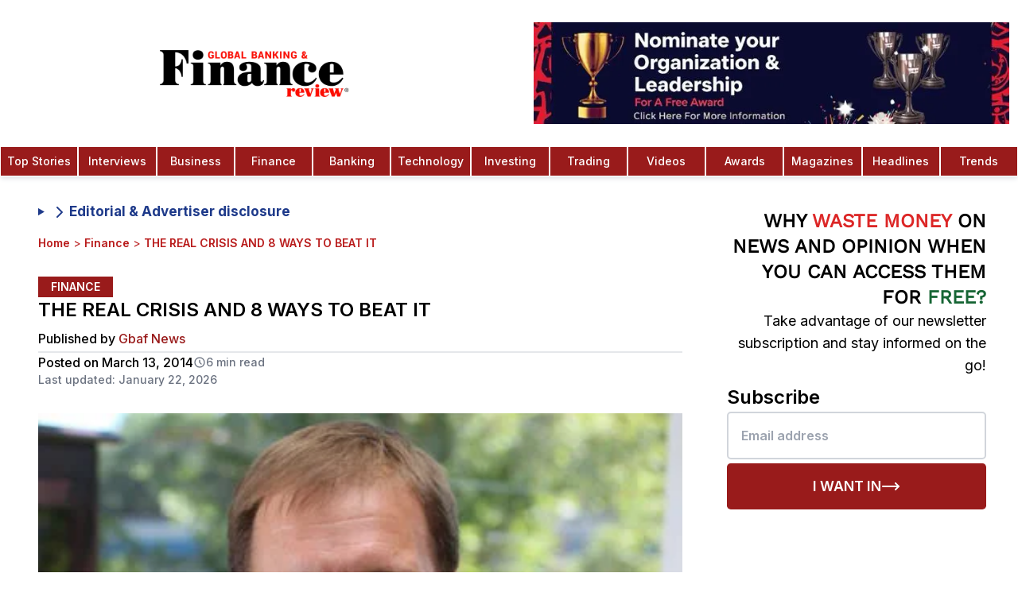

--- FILE ---
content_type: text/html; charset=utf-8
request_url: https://www.globalbankingandfinance.com/the-real-crisis-and-8-ways-to-beat-it/
body_size: 29178
content:
<!DOCTYPE html><html lang="en" class="inter_1b545fac-module__b8QJrq__variable pt_serif_b3100753-module__fjHMyq__variable"><head><meta charSet="utf-8"/><link rel="preconnect" href="https://v0gkry1w.api.sanity.io"/><link href="https://v0gkry1w.api.sanity.io" rel="dns-prefetch"/><meta name="viewport" content="width=device-width, initial-scale=1, minimum-scale=1, maximum-scale=6, viewport-fit=cover, user-scalable=yes"/><link rel="preload" href="/fonts/OpenSans-CondBold.ttf" as="font" crossorigin="anonymous" type="font/ttf"/><link rel="preload" href="/fonts/static/WorkSans-Regular.ttf" as="font" crossorigin="anonymous" type="font/ttf"/><link rel="preload" href="/fonts/static/WorkSans-Medium.ttf" as="font" crossorigin="anonymous" type="font/ttf"/><link rel="preload" href="/fonts/static/WorkSans-SemiBold.ttf" as="font" crossorigin="anonymous" type="font/ttf"/><link rel="preload" href="/gbaf-logo.webp" as="image" type="image/webp" fetchPriority="high"/><link rel="preload" as="image" imageSrcSet="/_next/image/?url=%2Fgbaf-logo.webp&amp;w=16&amp;q=50&amp;dpl=dpl_6AoXhP6oZUGosbKftVfSo5swb8xy 16w, /_next/image/?url=%2Fgbaf-logo.webp&amp;w=32&amp;q=50&amp;dpl=dpl_6AoXhP6oZUGosbKftVfSo5swb8xy 32w, /_next/image/?url=%2Fgbaf-logo.webp&amp;w=48&amp;q=50&amp;dpl=dpl_6AoXhP6oZUGosbKftVfSo5swb8xy 48w, /_next/image/?url=%2Fgbaf-logo.webp&amp;w=64&amp;q=50&amp;dpl=dpl_6AoXhP6oZUGosbKftVfSo5swb8xy 64w, /_next/image/?url=%2Fgbaf-logo.webp&amp;w=96&amp;q=50&amp;dpl=dpl_6AoXhP6oZUGosbKftVfSo5swb8xy 96w, /_next/image/?url=%2Fgbaf-logo.webp&amp;w=128&amp;q=50&amp;dpl=dpl_6AoXhP6oZUGosbKftVfSo5swb8xy 128w, /_next/image/?url=%2Fgbaf-logo.webp&amp;w=256&amp;q=50&amp;dpl=dpl_6AoXhP6oZUGosbKftVfSo5swb8xy 256w, /_next/image/?url=%2Fgbaf-logo.webp&amp;w=320&amp;q=50&amp;dpl=dpl_6AoXhP6oZUGosbKftVfSo5swb8xy 320w, /_next/image/?url=%2Fgbaf-logo.webp&amp;w=384&amp;q=50&amp;dpl=dpl_6AoXhP6oZUGosbKftVfSo5swb8xy 384w, /_next/image/?url=%2Fgbaf-logo.webp&amp;w=480&amp;q=50&amp;dpl=dpl_6AoXhP6oZUGosbKftVfSo5swb8xy 480w, /_next/image/?url=%2Fgbaf-logo.webp&amp;w=512&amp;q=50&amp;dpl=dpl_6AoXhP6oZUGosbKftVfSo5swb8xy 512w, /_next/image/?url=%2Fgbaf-logo.webp&amp;w=640&amp;q=50&amp;dpl=dpl_6AoXhP6oZUGosbKftVfSo5swb8xy 640w, /_next/image/?url=%2Fgbaf-logo.webp&amp;w=768&amp;q=50&amp;dpl=dpl_6AoXhP6oZUGosbKftVfSo5swb8xy 768w, /_next/image/?url=%2Fgbaf-logo.webp&amp;w=768&amp;q=50&amp;dpl=dpl_6AoXhP6oZUGosbKftVfSo5swb8xy 768w, /_next/image/?url=%2Fgbaf-logo.webp&amp;w=1024&amp;q=50&amp;dpl=dpl_6AoXhP6oZUGosbKftVfSo5swb8xy 1024w, /_next/image/?url=%2Fgbaf-logo.webp&amp;w=1024&amp;q=50&amp;dpl=dpl_6AoXhP6oZUGosbKftVfSo5swb8xy 1024w, /_next/image/?url=%2Fgbaf-logo.webp&amp;w=1280&amp;q=50&amp;dpl=dpl_6AoXhP6oZUGosbKftVfSo5swb8xy 1280w, /_next/image/?url=%2Fgbaf-logo.webp&amp;w=1536&amp;q=50&amp;dpl=dpl_6AoXhP6oZUGosbKftVfSo5swb8xy 1536w, /_next/image/?url=%2Fgbaf-logo.webp&amp;w=1920&amp;q=50&amp;dpl=dpl_6AoXhP6oZUGosbKftVfSo5swb8xy 1920w, /_next/image/?url=%2Fgbaf-logo.webp&amp;w=2560&amp;q=50&amp;dpl=dpl_6AoXhP6oZUGosbKftVfSo5swb8xy 2560w" imageSizes="(max-width: 425px) 50px"/><link rel="preload" as="image" imageSrcSet="/_next/image/?url=%2Fimages%2Fnomination-1.jpeg&amp;w=320&amp;q=75&amp;dpl=dpl_6AoXhP6oZUGosbKftVfSo5swb8xy 320w, /_next/image/?url=%2Fimages%2Fnomination-1.jpeg&amp;w=384&amp;q=75&amp;dpl=dpl_6AoXhP6oZUGosbKftVfSo5swb8xy 384w, /_next/image/?url=%2Fimages%2Fnomination-1.jpeg&amp;w=480&amp;q=75&amp;dpl=dpl_6AoXhP6oZUGosbKftVfSo5swb8xy 480w, /_next/image/?url=%2Fimages%2Fnomination-1.jpeg&amp;w=512&amp;q=75&amp;dpl=dpl_6AoXhP6oZUGosbKftVfSo5swb8xy 512w, /_next/image/?url=%2Fimages%2Fnomination-1.jpeg&amp;w=640&amp;q=75&amp;dpl=dpl_6AoXhP6oZUGosbKftVfSo5swb8xy 640w, /_next/image/?url=%2Fimages%2Fnomination-1.jpeg&amp;w=768&amp;q=75&amp;dpl=dpl_6AoXhP6oZUGosbKftVfSo5swb8xy 768w, /_next/image/?url=%2Fimages%2Fnomination-1.jpeg&amp;w=768&amp;q=75&amp;dpl=dpl_6AoXhP6oZUGosbKftVfSo5swb8xy 768w, /_next/image/?url=%2Fimages%2Fnomination-1.jpeg&amp;w=1024&amp;q=75&amp;dpl=dpl_6AoXhP6oZUGosbKftVfSo5swb8xy 1024w, /_next/image/?url=%2Fimages%2Fnomination-1.jpeg&amp;w=1024&amp;q=75&amp;dpl=dpl_6AoXhP6oZUGosbKftVfSo5swb8xy 1024w, /_next/image/?url=%2Fimages%2Fnomination-1.jpeg&amp;w=1280&amp;q=75&amp;dpl=dpl_6AoXhP6oZUGosbKftVfSo5swb8xy 1280w, /_next/image/?url=%2Fimages%2Fnomination-1.jpeg&amp;w=1536&amp;q=75&amp;dpl=dpl_6AoXhP6oZUGosbKftVfSo5swb8xy 1536w, /_next/image/?url=%2Fimages%2Fnomination-1.jpeg&amp;w=1920&amp;q=75&amp;dpl=dpl_6AoXhP6oZUGosbKftVfSo5swb8xy 1920w, /_next/image/?url=%2Fimages%2Fnomination-1.jpeg&amp;w=2560&amp;q=75&amp;dpl=dpl_6AoXhP6oZUGosbKftVfSo5swb8xy 2560w" imageSizes="(max-width: 768px) 165px, 100vw"/><link rel="preload" as="image" imageSrcSet="/_next/image/?url=%2Flogo-colored.webp&amp;w=16&amp;q=75&amp;dpl=dpl_6AoXhP6oZUGosbKftVfSo5swb8xy 16w, /_next/image/?url=%2Flogo-colored.webp&amp;w=32&amp;q=75&amp;dpl=dpl_6AoXhP6oZUGosbKftVfSo5swb8xy 32w, /_next/image/?url=%2Flogo-colored.webp&amp;w=48&amp;q=75&amp;dpl=dpl_6AoXhP6oZUGosbKftVfSo5swb8xy 48w, /_next/image/?url=%2Flogo-colored.webp&amp;w=64&amp;q=75&amp;dpl=dpl_6AoXhP6oZUGosbKftVfSo5swb8xy 64w, /_next/image/?url=%2Flogo-colored.webp&amp;w=96&amp;q=75&amp;dpl=dpl_6AoXhP6oZUGosbKftVfSo5swb8xy 96w, /_next/image/?url=%2Flogo-colored.webp&amp;w=128&amp;q=75&amp;dpl=dpl_6AoXhP6oZUGosbKftVfSo5swb8xy 128w, /_next/image/?url=%2Flogo-colored.webp&amp;w=256&amp;q=75&amp;dpl=dpl_6AoXhP6oZUGosbKftVfSo5swb8xy 256w, /_next/image/?url=%2Flogo-colored.webp&amp;w=320&amp;q=75&amp;dpl=dpl_6AoXhP6oZUGosbKftVfSo5swb8xy 320w, /_next/image/?url=%2Flogo-colored.webp&amp;w=384&amp;q=75&amp;dpl=dpl_6AoXhP6oZUGosbKftVfSo5swb8xy 384w, /_next/image/?url=%2Flogo-colored.webp&amp;w=480&amp;q=75&amp;dpl=dpl_6AoXhP6oZUGosbKftVfSo5swb8xy 480w, /_next/image/?url=%2Flogo-colored.webp&amp;w=512&amp;q=75&amp;dpl=dpl_6AoXhP6oZUGosbKftVfSo5swb8xy 512w, /_next/image/?url=%2Flogo-colored.webp&amp;w=640&amp;q=75&amp;dpl=dpl_6AoXhP6oZUGosbKftVfSo5swb8xy 640w, /_next/image/?url=%2Flogo-colored.webp&amp;w=768&amp;q=75&amp;dpl=dpl_6AoXhP6oZUGosbKftVfSo5swb8xy 768w, /_next/image/?url=%2Flogo-colored.webp&amp;w=768&amp;q=75&amp;dpl=dpl_6AoXhP6oZUGosbKftVfSo5swb8xy 768w, /_next/image/?url=%2Flogo-colored.webp&amp;w=1024&amp;q=75&amp;dpl=dpl_6AoXhP6oZUGosbKftVfSo5swb8xy 1024w, /_next/image/?url=%2Flogo-colored.webp&amp;w=1024&amp;q=75&amp;dpl=dpl_6AoXhP6oZUGosbKftVfSo5swb8xy 1024w, /_next/image/?url=%2Flogo-colored.webp&amp;w=1280&amp;q=75&amp;dpl=dpl_6AoXhP6oZUGosbKftVfSo5swb8xy 1280w, /_next/image/?url=%2Flogo-colored.webp&amp;w=1536&amp;q=75&amp;dpl=dpl_6AoXhP6oZUGosbKftVfSo5swb8xy 1536w, /_next/image/?url=%2Flogo-colored.webp&amp;w=1920&amp;q=75&amp;dpl=dpl_6AoXhP6oZUGosbKftVfSo5swb8xy 1920w, /_next/image/?url=%2Flogo-colored.webp&amp;w=2560&amp;q=75&amp;dpl=dpl_6AoXhP6oZUGosbKftVfSo5swb8xy 2560w" imageSizes="(max-width: 768px) 160px, 240px"/><link rel="stylesheet" href="/_next/static/chunks/7567d507c59054e9.css?dpl=dpl_6AoXhP6oZUGosbKftVfSo5swb8xy" data-precedence="next"/><link rel="stylesheet" href="/_next/static/chunks/b89bd5615f43c7f5.css?dpl=dpl_6AoXhP6oZUGosbKftVfSo5swb8xy" data-precedence="next"/><link rel="preload" as="script" fetchPriority="low" href="/_next/static/chunks/70616ceaa453ebde.js?dpl=dpl_6AoXhP6oZUGosbKftVfSo5swb8xy"/><script src="/_next/static/chunks/c270e83cd308c0e0.js?dpl=dpl_6AoXhP6oZUGosbKftVfSo5swb8xy" async=""></script><script src="/_next/static/chunks/1a497042cca0bd9c.js?dpl=dpl_6AoXhP6oZUGosbKftVfSo5swb8xy" async=""></script><script src="/_next/static/chunks/0d095139b88d2f00.js?dpl=dpl_6AoXhP6oZUGosbKftVfSo5swb8xy" async=""></script><script src="/_next/static/chunks/3356ee5e91b797a7.js?dpl=dpl_6AoXhP6oZUGosbKftVfSo5swb8xy" async=""></script><script src="/_next/static/chunks/turbopack-2020bf3a0a9fc170.js?dpl=dpl_6AoXhP6oZUGosbKftVfSo5swb8xy" async=""></script><script src="/_next/static/chunks/038e237616ba0767.js?dpl=dpl_6AoXhP6oZUGosbKftVfSo5swb8xy" async=""></script><script src="/_next/static/chunks/666b4c3ef7605263.js?dpl=dpl_6AoXhP6oZUGosbKftVfSo5swb8xy" async=""></script><script src="/_next/static/chunks/3996e6f532319b22.js?dpl=dpl_6AoXhP6oZUGosbKftVfSo5swb8xy" async=""></script><script src="/_next/static/chunks/b88f3bda24e17904.js?dpl=dpl_6AoXhP6oZUGosbKftVfSo5swb8xy" async=""></script><script src="/_next/static/chunks/f3a98f739120f310.js?dpl=dpl_6AoXhP6oZUGosbKftVfSo5swb8xy" async=""></script><script src="/_next/static/chunks/807ffcc948c6e036.js?dpl=dpl_6AoXhP6oZUGosbKftVfSo5swb8xy" async=""></script><script src="/_next/static/chunks/aa4d68559c790a33.js?dpl=dpl_6AoXhP6oZUGosbKftVfSo5swb8xy" async=""></script><script src="/_next/static/chunks/8dedd705e9035869.js?dpl=dpl_6AoXhP6oZUGosbKftVfSo5swb8xy" async=""></script><script src="/_next/static/chunks/81bb65be71233190.js?dpl=dpl_6AoXhP6oZUGosbKftVfSo5swb8xy" async=""></script><script src="/_next/static/chunks/5117965d71e4ffa9.js?dpl=dpl_6AoXhP6oZUGosbKftVfSo5swb8xy" async=""></script><script src="/_next/static/chunks/bd50e8ecf7b34b83.js?dpl=dpl_6AoXhP6oZUGosbKftVfSo5swb8xy" async=""></script><script src="/_next/static/chunks/a00306f126edbb97.js?dpl=dpl_6AoXhP6oZUGosbKftVfSo5swb8xy" async=""></script><script src="/_next/static/chunks/0bceb4eb8467c0d7.js?dpl=dpl_6AoXhP6oZUGosbKftVfSo5swb8xy" async=""></script><script src="/_next/static/chunks/740cbddb20291975.js?dpl=dpl_6AoXhP6oZUGosbKftVfSo5swb8xy" async=""></script><script src="/_next/static/chunks/5727bf796f07dfff.js?dpl=dpl_6AoXhP6oZUGosbKftVfSo5swb8xy" async=""></script><script src="/_next/static/chunks/dfd6337d6861e3af.js?dpl=dpl_6AoXhP6oZUGosbKftVfSo5swb8xy" async=""></script><link rel="preload" href="https://www.googletagmanager.com/gtag/js?id=G-C43GCRLKKQ" as="script"/><link rel="preload" href="https://analytics.ahrefs.com/analytics.js" as="script"/><meta name="next-size-adjust" content=""/><meta name="theme-color" content="#ffffff"/><link rel="preconnect" href="https://cdn.sanity.io" crossorigin="anonymous"/><link rel="preconnect" href="https://imagedelivery.net" crossorigin="anonymous"/><link rel="preconnect" href="https://www.globalbankingandfinance.com" crossorigin="anonymous"/><link rel="dns-prefetch" href="https://apicdn.sanity.io"/><link rel="dns-prefetch" href="https://ui-avatars.com"/><link rel="dns-prefetch" href="https://fonts.googleapis.com"/><link rel="dns-prefetch" href="https://www.google-analytics.com"/><link rel="preload" href="/fonts/OpenSans-CondBold.ttf" as="font" type="font/ttf" crossorigin="anonymous"/><link rel="preload" href="/fonts/static/WorkSans-Regular.ttf" as="font" type="font/ttf" crossorigin="anonymous"/><link rel="preload" href="/fonts/static/WorkSans-Medium.ttf" as="font" type="font/ttf" crossorigin="anonymous"/><link rel="preload" href="/fonts/static/WorkSans-SemiBold.ttf" as="font" type="font/ttf" crossorigin="anonymous"/><link rel="preload" href="/gbaf-logo.webp" as="image" type="image/webp" fetchPriority="high"/><style>
            /* Critical above-the-fold styles */
            *{box-sizing:border-box}
            body{font-family:var(--font-inter),system-ui,-apple-system,sans-serif;line-height:1.5;background:#fff;color:#000;margin:0}
            .flex{display:flex}
            .items-center{align-items:center}
            .justify-center{justify-content:center}
            .hidden{display:none}
            @media(min-width:768px){.md\:block{display:block}.md\:hidden{display:none}.md\:flex{display:flex}}
            @font-face{font-family:'Work Sans';src:url('/fonts/static/WorkSans-Regular.ttf') format('truetype');font-weight:400;font-display:swap}
          </style><script src="/_next/static/chunks/a6dad97d9634a72d.js?dpl=dpl_6AoXhP6oZUGosbKftVfSo5swb8xy" noModule=""></script></head><body class="font-sans bg-white relative antialiased"><div hidden=""><!--$?--><template id="B:0"></template><!--/$--></div><script>(self.__next_s=self.__next_s||[]).push([0,{"children":"\n          // Suppress Attribution Reporting errors before Google Analytics loads\n          (function() {\n            if (typeof window === 'undefined') return;\n            \n            // Override console.error to filter Attribution Reporting errors\n            const originalError = window.console.error;\n            const originalWarn = window.console.warn;\n            \n            window.console.error = function(...args) {\n              const message = args.join(' ');\n              // Filter out Attribution Reporting attestation errors\n              if (message && (\n                message.includes('Attestation check for Attribution Reporting') ||\n                message.includes('attribution_reporting') ||\n                message.includes('Attribution Reporting')\n              )) {\n                return; // Suppress this specific error\n              }\n              originalError.apply(window.console, args);\n            };\n            \n            window.console.warn = function(...args) {\n              const message = args.join(' ');\n              // Filter out Attribution Reporting warnings\n              if (message && (\n                message.includes('Attestation check for Attribution Reporting') ||\n                message.includes('attribution_reporting') ||\n                message.includes('Attribution Reporting')\n              )) {\n                return; // Suppress this specific warning\n              }\n              originalWarn.apply(window.console, args);\n            };\n            \n            // Also catch errors at the global level\n            window.addEventListener('error', function(event) {\n              if (event.message && (\n                event.message.includes('Attestation check for Attribution Reporting') ||\n                event.message.includes('attribution_reporting') ||\n                event.message.includes('Attribution Reporting')\n              )) {\n                event.preventDefault();\n                event.stopPropagation();\n                return false;\n              }\n            }, true);\n            \n            // Catch unhandled promise rejections\n            window.addEventListener('unhandledrejection', function(event) {\n              if (event.reason && typeof event.reason === 'string' && (\n                event.reason.includes('Attestation check for Attribution Reporting') ||\n                event.reason.includes('attribution_reporting') ||\n                event.reason.includes('Attribution Reporting')\n              )) {\n                event.preventDefault();\n                return false;\n              }\n            });\n          })();\n        ","id":"suppress-ga-errors"}])</script><!--$--><!--/$--><aside class="search-modal " id="search-modal" aria-label="Search Modal"><div class="search-modal-content"><form class="space-y-2" action="search/?s="><button class="search-modal-close" aria-label="Close" type="button"><span class="sr-only">Close</span><svg xmlns="http://www.w3.org/2000/svg" width="24" height="24" viewBox="0 0 24 24" fill="none" stroke="currentColor" stroke-width="2" stroke-linecap="round" stroke-linejoin="round" class="lucide lucide-x" aria-hidden="true"><path d="M18 6 6 18"></path><path d="m6 6 12 12"></path></svg></button><div class="text-white font-bold text-lg text-center mb-4">Search</div><label for="search-modal-input" class="search-label">Search</label><input type="text" placeholder="Search" class="search-input" id="search-modal-input" name="s"/></form><div class="search-results">0<!-- -->0</div></div></aside><nav id="initial-navbar" class="top-0 w-full bg-white shadow-md shadow-gray-200 z-20 active lg:transform lg:translate-y-0"><div class="w-full mx-auto flex flex-row items-center lg:flex-col"><div class="relative flex items-center justify-center w-full py-2 lg:py-5"><a class="flex items-center justify-center overflow-hidden h-[52px] w-40 md:w-[50%] md:h-[80px]" aria-label="Global Banking and Finance Review - Home" href="/"><img alt="GBAF Logo" width="240" height="59" decoding="async" data-nimg="1" class="object-contain h-auto" style="color:transparent;width:240px;height:59px;aspect-ratio:480/118" sizes="(max-width: 425px) 50px" srcSet="/_next/image/?url=%2Fgbaf-logo.webp&amp;w=16&amp;q=50&amp;dpl=dpl_6AoXhP6oZUGosbKftVfSo5swb8xy 16w, /_next/image/?url=%2Fgbaf-logo.webp&amp;w=32&amp;q=50&amp;dpl=dpl_6AoXhP6oZUGosbKftVfSo5swb8xy 32w, /_next/image/?url=%2Fgbaf-logo.webp&amp;w=48&amp;q=50&amp;dpl=dpl_6AoXhP6oZUGosbKftVfSo5swb8xy 48w, /_next/image/?url=%2Fgbaf-logo.webp&amp;w=64&amp;q=50&amp;dpl=dpl_6AoXhP6oZUGosbKftVfSo5swb8xy 64w, /_next/image/?url=%2Fgbaf-logo.webp&amp;w=96&amp;q=50&amp;dpl=dpl_6AoXhP6oZUGosbKftVfSo5swb8xy 96w, /_next/image/?url=%2Fgbaf-logo.webp&amp;w=128&amp;q=50&amp;dpl=dpl_6AoXhP6oZUGosbKftVfSo5swb8xy 128w, /_next/image/?url=%2Fgbaf-logo.webp&amp;w=256&amp;q=50&amp;dpl=dpl_6AoXhP6oZUGosbKftVfSo5swb8xy 256w, /_next/image/?url=%2Fgbaf-logo.webp&amp;w=320&amp;q=50&amp;dpl=dpl_6AoXhP6oZUGosbKftVfSo5swb8xy 320w, /_next/image/?url=%2Fgbaf-logo.webp&amp;w=384&amp;q=50&amp;dpl=dpl_6AoXhP6oZUGosbKftVfSo5swb8xy 384w, /_next/image/?url=%2Fgbaf-logo.webp&amp;w=480&amp;q=50&amp;dpl=dpl_6AoXhP6oZUGosbKftVfSo5swb8xy 480w, /_next/image/?url=%2Fgbaf-logo.webp&amp;w=512&amp;q=50&amp;dpl=dpl_6AoXhP6oZUGosbKftVfSo5swb8xy 512w, /_next/image/?url=%2Fgbaf-logo.webp&amp;w=640&amp;q=50&amp;dpl=dpl_6AoXhP6oZUGosbKftVfSo5swb8xy 640w, /_next/image/?url=%2Fgbaf-logo.webp&amp;w=768&amp;q=50&amp;dpl=dpl_6AoXhP6oZUGosbKftVfSo5swb8xy 768w, /_next/image/?url=%2Fgbaf-logo.webp&amp;w=768&amp;q=50&amp;dpl=dpl_6AoXhP6oZUGosbKftVfSo5swb8xy 768w, /_next/image/?url=%2Fgbaf-logo.webp&amp;w=1024&amp;q=50&amp;dpl=dpl_6AoXhP6oZUGosbKftVfSo5swb8xy 1024w, /_next/image/?url=%2Fgbaf-logo.webp&amp;w=1024&amp;q=50&amp;dpl=dpl_6AoXhP6oZUGosbKftVfSo5swb8xy 1024w, /_next/image/?url=%2Fgbaf-logo.webp&amp;w=1280&amp;q=50&amp;dpl=dpl_6AoXhP6oZUGosbKftVfSo5swb8xy 1280w, /_next/image/?url=%2Fgbaf-logo.webp&amp;w=1536&amp;q=50&amp;dpl=dpl_6AoXhP6oZUGosbKftVfSo5swb8xy 1536w, /_next/image/?url=%2Fgbaf-logo.webp&amp;w=1920&amp;q=50&amp;dpl=dpl_6AoXhP6oZUGosbKftVfSo5swb8xy 1920w, /_next/image/?url=%2Fgbaf-logo.webp&amp;w=2560&amp;q=50&amp;dpl=dpl_6AoXhP6oZUGosbKftVfSo5swb8xy 2560w" src="/_next/image/?url=%2Fgbaf-logo.webp&amp;w=2560&amp;q=50&amp;dpl=dpl_6AoXhP6oZUGosbKftVfSo5swb8xy"/></a><div class="lg:flex items-center py-2 pl-5 w-[50%]"><figure class="h-24 lg:h-32 w-full"><a class="block w-full h-full" href="/global-banking-finance-review-awards/"><img alt="trophy" loading="eager" width="900" height="900" decoding="async" data-nimg="1" class="w-[1200px] h-full block object-contain" style="color:transparent" sizes="(max-width: 768px) 165px, 100vw" srcSet="/_next/image/?url=%2Fimages%2Fnomination-1.jpeg&amp;w=320&amp;q=75&amp;dpl=dpl_6AoXhP6oZUGosbKftVfSo5swb8xy 320w, /_next/image/?url=%2Fimages%2Fnomination-1.jpeg&amp;w=384&amp;q=75&amp;dpl=dpl_6AoXhP6oZUGosbKftVfSo5swb8xy 384w, /_next/image/?url=%2Fimages%2Fnomination-1.jpeg&amp;w=480&amp;q=75&amp;dpl=dpl_6AoXhP6oZUGosbKftVfSo5swb8xy 480w, /_next/image/?url=%2Fimages%2Fnomination-1.jpeg&amp;w=512&amp;q=75&amp;dpl=dpl_6AoXhP6oZUGosbKftVfSo5swb8xy 512w, /_next/image/?url=%2Fimages%2Fnomination-1.jpeg&amp;w=640&amp;q=75&amp;dpl=dpl_6AoXhP6oZUGosbKftVfSo5swb8xy 640w, /_next/image/?url=%2Fimages%2Fnomination-1.jpeg&amp;w=768&amp;q=75&amp;dpl=dpl_6AoXhP6oZUGosbKftVfSo5swb8xy 768w, /_next/image/?url=%2Fimages%2Fnomination-1.jpeg&amp;w=768&amp;q=75&amp;dpl=dpl_6AoXhP6oZUGosbKftVfSo5swb8xy 768w, /_next/image/?url=%2Fimages%2Fnomination-1.jpeg&amp;w=1024&amp;q=75&amp;dpl=dpl_6AoXhP6oZUGosbKftVfSo5swb8xy 1024w, /_next/image/?url=%2Fimages%2Fnomination-1.jpeg&amp;w=1024&amp;q=75&amp;dpl=dpl_6AoXhP6oZUGosbKftVfSo5swb8xy 1024w, /_next/image/?url=%2Fimages%2Fnomination-1.jpeg&amp;w=1280&amp;q=75&amp;dpl=dpl_6AoXhP6oZUGosbKftVfSo5swb8xy 1280w, /_next/image/?url=%2Fimages%2Fnomination-1.jpeg&amp;w=1536&amp;q=75&amp;dpl=dpl_6AoXhP6oZUGosbKftVfSo5swb8xy 1536w, /_next/image/?url=%2Fimages%2Fnomination-1.jpeg&amp;w=1920&amp;q=75&amp;dpl=dpl_6AoXhP6oZUGosbKftVfSo5swb8xy 1920w, /_next/image/?url=%2Fimages%2Fnomination-1.jpeg&amp;w=2560&amp;q=75&amp;dpl=dpl_6AoXhP6oZUGosbKftVfSo5swb8xy 2560w" src="/_next/image/?url=%2Fimages%2Fnomination-1.jpeg&amp;w=2560&amp;q=75&amp;dpl=dpl_6AoXhP6oZUGosbKftVfSo5swb8xy"/></a></figure></div></div><div class="lg:hidden z-30"><button class="p-2" aria-label="Open Menu Modal" type="button"><svg stroke="currentColor" fill="none" stroke-width="0" viewBox="0 0 15 15" height="26" width="26" xmlns="http://www.w3.org/2000/svg"><path fill-rule="evenodd" clip-rule="evenodd" d="M1.5 3C1.22386 3 1 3.22386 1 3.5C1 3.77614 1.22386 4 1.5 4H13.5C13.7761 4 14 3.77614 14 3.5C14 3.22386 13.7761 3 13.5 3H1.5ZM1 7.5C1 7.22386 1.22386 7 1.5 7H13.5C13.7761 7 14 7.22386 14 7.5C14 7.77614 13.7761 8 13.5 8H1.5C1.22386 8 1 7.77614 1 7.5ZM1 11.5C1 11.2239 1.22386 11 1.5 11H13.5C13.7761 11 14 11.2239 14 11.5C14 11.7761 13.7761 12 13.5 12H1.5C1.22386 12 1 11.7761 1 11.5Z" fill="currentColor"></path></svg></button></div><div class="hidden md:flex justify-center w-full"><a class="nav-item text-white text-center bg-red-800 hover:bg-red-900 w-full hover:text-white cursor-pointer group p-2 border-[.3px] border-white font-medium text-sm font-medium" href="/category/top-stories/">Top Stories</a><a class="nav-item text-white text-center bg-red-800 hover:bg-red-900 w-full hover:text-white cursor-pointer group p-2 border-[.3px] border-white font-medium text-sm font-medium" href="/category/interviews/">Interviews</a><a class="nav-item text-white text-center bg-red-800 hover:bg-red-900 w-full hover:text-white cursor-pointer group p-2 border-[.3px] border-white font-medium text-sm font-medium" href="/category/business/">Business</a><a class="nav-item text-white text-center bg-red-800 hover:bg-red-900 w-full hover:text-white cursor-pointer group p-2 border-[.3px] border-white font-medium text-sm font-medium" href="/category/finance/">Finance</a><a class="nav-item text-white text-center bg-red-800 hover:bg-red-900 w-full hover:text-white cursor-pointer group p-2 border-[.3px] border-white font-medium text-sm font-medium" href="/category/banking/">Banking</a><a class="nav-item text-white text-center bg-red-800 hover:bg-red-900 w-full hover:text-white cursor-pointer group p-2 border-[.3px] border-white font-medium text-sm font-medium" href="/category/technology/">Technology</a><a class="nav-item text-white text-center bg-red-800 hover:bg-red-900 w-full hover:text-white cursor-pointer group p-2 border-[.3px] border-white font-medium text-sm font-medium" href="/category/investing/">Investing</a><a class="nav-item text-white text-center bg-red-800 hover:bg-red-900 w-full hover:text-white cursor-pointer group p-2 border-[.3px] border-white font-medium text-sm font-medium" href="/category/trading/">Trading</a><a class="nav-item text-white text-center bg-red-800 hover:bg-red-900 w-full hover:text-white cursor-pointer group p-2 border-[.3px] border-white font-medium text-sm font-medium" href="/category/videos/">Videos</a><a class="nav-item text-white text-center bg-red-800 hover:bg-red-900 w-full hover:text-white cursor-pointer group p-2 border-[.3px] border-white font-medium text-sm font-medium" href="/global-banking-finance-review-awards/">Awards</a><a class="nav-item text-white text-center bg-red-800 hover:bg-red-900 w-full hover:text-white cursor-pointer group p-2 border-[.3px] border-white font-medium text-sm font-medium" href="/magazines-3/">Magazines</a><a class="nav-item text-white text-center bg-red-800 hover:bg-red-900 w-full hover:text-white cursor-pointer group p-2 border-[.3px] border-white font-medium text-sm font-medium" href="/category/headlines/">Headlines</a><a class="nav-item text-white text-center bg-red-800 hover:bg-red-900 w-full hover:text-white cursor-pointer group p-2 border-[.3px] border-white font-medium text-sm font-medium" href="/category/trends/">Trends</a></div><!--$--><!--/$--></div></nav><div id="subscribe-modal" class="fixed inset-0 bg-black bg-opacity-50 z-50 flex items-center justify-center p-2" style="display:none"><div class="bg-white flex flex-row items-stretch justify-start relative w-[400px] sm:w-[720px] sm:h-[520px] aspect-square sm:aspect-video"><button data-modal-close="subscribe" class="absolute top-0 right-0 p-4 text-primary-500 z-50"><svg xmlns="http://www.w3.org/2000/svg" width="24" height="24" viewBox="0 0 24 24" fill="none" stroke="currentColor" stroke-width="2" stroke-linecap="round" stroke-linejoin="round" class="lucide lucide-x h-6 w-6" aria-hidden="true"><path d="M18 6 6 18"></path><path d="m6 6 12 12"></path></svg></button><div style="background-image:url(/images/subscribe.webp)" class="bg-cover bg-center bg-no-repeat basis-full sm:basis-2/5 shrink-0"></div><div class="sm:hidden absolute top-0 left-0 w-full h-full bg-black/65"></div><div class="p-8 grow flex flex-col justify-center items-start absolute sm:static top-0 left-0 w-full sm:w-0 h-full"><p class="text-4xl font-bold font-work-sans text-white sm:text-black">Subscribe to our newsletter</p><p class="text-gray-200 sm:text-gray-500 text-lg mt-2">Get the latest news and updates from our team.</p><form class="mt-4 w-full"><input type="email" required="" placeholder="Enter your email" class="border border-gray-300 rounded p-2 w-full"/><button type="submit" class="bg-primary-500 text-white p-2 w-full mt-2 font-work-sans text-center uppercase flex justify-center items-center gap-2 disabled:bg-gray-300 disabled:text-gray-500 disabled:cursor-not-allowed"><svg xmlns="http://www.w3.org/2000/svg" width="24" height="24" viewBox="0 0 24 24" fill="none" stroke="currentColor" stroke-width="2" stroke-linecap="round" stroke-linejoin="round" class="lucide lucide-loader-circle h-6 w-6 hidden" aria-hidden="true"><path d="M21 12a9 9 0 1 1-6.219-8.56"></path></svg><p>Subscribe</p></button></form></div></div></div><div id="menu-modal" class="fixed inset-0 bg-black bg-opacity-50 z-50 flex items-center justify-center p-2" style="display:none"><div class="bg-white flex flex-row items-stretch justify-start w-[400px] sm:w-[720px] sm:h-[400px] aspect-square sm:aspect-[unset] relative"><button data-modal-close="menu" class="absolute top-0 right-0 p-4 text-primary-500 z-50" aria-label="Close Menu Modal Button"><svg xmlns="http://www.w3.org/2000/svg" width="24" height="24" viewBox="0 0 24 24" fill="none" stroke="currentColor" stroke-width="2" stroke-linecap="round" stroke-linejoin="round" class="lucide lucide-x h-6 w-6" aria-hidden="true"><path d="M18 6 6 18"></path><path d="m6 6 12 12"></path></svg></button><div class="bg-cover bg-center bg-no-repeat basis-full sm:basis-2/5 shrink-0 flex flex-col justify-evenly items-center bg-primary-500"><p class="text-xl font-bold font-work-sans text-white text-center px-8">Global Banking and Finance Review</p><img alt="" aria-hidden="true" loading="lazy" width="248" height="200" decoding="async" data-nimg="1" class="w-[248px] h-[200px] object-fill" style="color:transparent" srcSet="/_next/image/?url=%2Fimages%2Fmenu.webp&amp;w=256&amp;q=75&amp;dpl=dpl_6AoXhP6oZUGosbKftVfSo5swb8xy 1x, /_next/image/?url=%2Fimages%2Fmenu.webp&amp;w=512&amp;q=75&amp;dpl=dpl_6AoXhP6oZUGosbKftVfSo5swb8xy 2x" src="/_next/image/?url=%2Fimages%2Fmenu.webp&amp;w=512&amp;q=75&amp;dpl=dpl_6AoXhP6oZUGosbKftVfSo5swb8xy"/><button class="bg-white text-primary-500 py-[10px] px-[12px] rounded font-work-sans font-semibold text-center uppercase" data-modal-open="subscribe" data-modal-close="menu">Subscribe Now</button></div><div class="p-8 grow flex flex-col justify-center items-start space-y-4"><p class="text-3xl font-bold font-work-sans text-white sm:text-black">Company</p><ul class="flex flex-col gap-4"></ul></div></div></div><div class="w-full h-full"><!--$?--><template id="B:1"></template><div class="animate-pulse"><div class="h-8 bg-gray-200 rounded w-3/4 mb-4"></div><div class="h-4 bg-gray-200 rounded w-1/2 mb-2"></div><div class="h-4 bg-gray-200 rounded w-1/4 mb-4"></div><div class="h-64 bg-gray-200 rounded mb-4"></div><div class="space-y-3"><div class="h-4 bg-gray-200 rounded"></div><div class="h-4 bg-gray-200 rounded"></div><div class="h-4 bg-gray-200 rounded"></div></div></div><!--/$--></div><!--$!--><template data-dgst="BAILOUT_TO_CLIENT_SIDE_RENDERING"></template><!--/$--><!--$!--><template data-dgst="BAILOUT_TO_CLIENT_SIDE_RENDERING"></template><!--/$--><!--$!--><template data-dgst="BAILOUT_TO_CLIENT_SIDE_RENDERING"></template><!--/$--><footer class="bg-gray-300 text-center p-8 w-full"><div class="max-w-[1440px] mx-auto"><div class="flex flex-col justify-center md:flex-row gap-x-12 gap-y-4 pb-4 border-b-4 border-black w-full"><a class="flex items-center justify-center" aria-label="Global Banking and Finance Review - Home" href="/"><img alt="GBAF Logo" width="240" height="59" decoding="async" data-nimg="1" class="grayscale hover:grayscale-0 transition cursor-pointer" style="color:transparent;width:auto;height:auto;aspect-ratio:240/59" sizes="(max-width: 768px) 160px, 240px" srcSet="/_next/image/?url=%2Flogo-colored.webp&amp;w=16&amp;q=75&amp;dpl=dpl_6AoXhP6oZUGosbKftVfSo5swb8xy 16w, /_next/image/?url=%2Flogo-colored.webp&amp;w=32&amp;q=75&amp;dpl=dpl_6AoXhP6oZUGosbKftVfSo5swb8xy 32w, /_next/image/?url=%2Flogo-colored.webp&amp;w=48&amp;q=75&amp;dpl=dpl_6AoXhP6oZUGosbKftVfSo5swb8xy 48w, /_next/image/?url=%2Flogo-colored.webp&amp;w=64&amp;q=75&amp;dpl=dpl_6AoXhP6oZUGosbKftVfSo5swb8xy 64w, /_next/image/?url=%2Flogo-colored.webp&amp;w=96&amp;q=75&amp;dpl=dpl_6AoXhP6oZUGosbKftVfSo5swb8xy 96w, /_next/image/?url=%2Flogo-colored.webp&amp;w=128&amp;q=75&amp;dpl=dpl_6AoXhP6oZUGosbKftVfSo5swb8xy 128w, /_next/image/?url=%2Flogo-colored.webp&amp;w=256&amp;q=75&amp;dpl=dpl_6AoXhP6oZUGosbKftVfSo5swb8xy 256w, /_next/image/?url=%2Flogo-colored.webp&amp;w=320&amp;q=75&amp;dpl=dpl_6AoXhP6oZUGosbKftVfSo5swb8xy 320w, /_next/image/?url=%2Flogo-colored.webp&amp;w=384&amp;q=75&amp;dpl=dpl_6AoXhP6oZUGosbKftVfSo5swb8xy 384w, /_next/image/?url=%2Flogo-colored.webp&amp;w=480&amp;q=75&amp;dpl=dpl_6AoXhP6oZUGosbKftVfSo5swb8xy 480w, /_next/image/?url=%2Flogo-colored.webp&amp;w=512&amp;q=75&amp;dpl=dpl_6AoXhP6oZUGosbKftVfSo5swb8xy 512w, /_next/image/?url=%2Flogo-colored.webp&amp;w=640&amp;q=75&amp;dpl=dpl_6AoXhP6oZUGosbKftVfSo5swb8xy 640w, /_next/image/?url=%2Flogo-colored.webp&amp;w=768&amp;q=75&amp;dpl=dpl_6AoXhP6oZUGosbKftVfSo5swb8xy 768w, /_next/image/?url=%2Flogo-colored.webp&amp;w=768&amp;q=75&amp;dpl=dpl_6AoXhP6oZUGosbKftVfSo5swb8xy 768w, /_next/image/?url=%2Flogo-colored.webp&amp;w=1024&amp;q=75&amp;dpl=dpl_6AoXhP6oZUGosbKftVfSo5swb8xy 1024w, /_next/image/?url=%2Flogo-colored.webp&amp;w=1024&amp;q=75&amp;dpl=dpl_6AoXhP6oZUGosbKftVfSo5swb8xy 1024w, /_next/image/?url=%2Flogo-colored.webp&amp;w=1280&amp;q=75&amp;dpl=dpl_6AoXhP6oZUGosbKftVfSo5swb8xy 1280w, /_next/image/?url=%2Flogo-colored.webp&amp;w=1536&amp;q=75&amp;dpl=dpl_6AoXhP6oZUGosbKftVfSo5swb8xy 1536w, /_next/image/?url=%2Flogo-colored.webp&amp;w=1920&amp;q=75&amp;dpl=dpl_6AoXhP6oZUGosbKftVfSo5swb8xy 1920w, /_next/image/?url=%2Flogo-colored.webp&amp;w=2560&amp;q=75&amp;dpl=dpl_6AoXhP6oZUGosbKftVfSo5swb8xy 2560w" src="/_next/image/?url=%2Flogo-colored.webp&amp;w=2560&amp;q=75&amp;dpl=dpl_6AoXhP6oZUGosbKftVfSo5swb8xy"/></a><div><ul class="flex flex-row flex-wrap justify-center md:justify-end items-center gap-x-6 gap-y-6"><li class="nav-item font-semibold"><a class="text-nowrap text-[13px] h-6 hover:text-primary-500" href="/about-us/">About Us</a></li><li class="nav-item font-semibold"><a class="text-nowrap text-[13px] h-6 hover:text-primary-500" href="/profile-readership/">Profile</a></li><li class="nav-item font-semibold"><a class="text-nowrap text-[13px] h-6 hover:text-primary-500" href="/privacy-policy/">Privacy &amp; Cookie Policy</a></li><li class="nav-item font-semibold"><a class="text-nowrap text-[13px] h-6 hover:text-primary-500" href="/advertising-terms/">Terms of Use</a></li><li class="nav-item font-semibold"><a class="text-nowrap text-[13px] h-6 hover:text-primary-500" href="/contact-us/">Contact Us</a></li><li class="nav-item font-semibold"><a class="text-nowrap text-[13px] h-6 hover:text-primary-500" href="/advertising-and-sponsorship-on-gbaf/">Advertising</a></li><li class="nav-item font-semibold"><a class="text-nowrap text-[13px] h-6 hover:text-primary-500" href="/submit-news/">Submit Post</a></li><li class="nav-item font-semibold"><a class="text-nowrap text-[13px] h-6 hover:text-primary-500" href="/latest-news/">Latest News</a></li><li class="nav-item font-semibold"><a class="text-nowrap text-[13px] h-6 hover:text-primary-500" href="/research-report-articles/">Research Reports</a></li><li class="nav-item font-semibold"><a class="text-nowrap text-[13px] h-6 hover:text-primary-500" href="/category/pressrelease/">Press Release</a></li></ul><ul class="flex flex-row gap-5 mt-4"><li><details class="relative inline-block text-left"><summary class="cursor-pointer font-semibold flex items-center gap-2 list-none">Awards<span>▾</span></summary><ul class="absolute right-0 mt-2 bg-gray-300 border rounded shadow-md p-2 min-w-[200px] z-20"><li class="px-2 py-1"><a class="block text-sm hover:bg-gray-100" href="https://www.globalbankingandfinance.com/about-the-awards/">About the Awards</a></li><li class="px-2 py-1"><a class="block text-sm hover:bg-gray-100" href="https://www.globalbankingandfinance.com/global-banking-finance-awards-2025-time-table/">Awards TimeTable</a></li><li class="px-2 py-1"><a class="block text-sm hover:bg-gray-100" href="https://www.globalbankingandfinance.com/global-banking-finance-awards-nominations/">Submit Nominations</a></li><li class="px-2 py-1"><a class="block text-sm hover:bg-gray-100" href="https://www.globalbankingandfinance.com/testimonials/">Testimonials</a></li><li class="px-2 py-1"><a class="block text-sm hover:bg-gray-100" href="https://www.globalbankingandfinance.com/media-room/">Media Room</a></li><li class="px-2 py-1"><a class="block text-sm hover:bg-gray-100" href="https://www.globalbankingandfinance.com/award-winners/">Award Winners</a></li><li class="px-2 py-1"><a class="block text-sm hover:bg-gray-100" href="https://www.globalbankingandfinance.com/faq/">FAQ</a></li></ul></details></li><li><details class="relative inline-block text-left"><summary class="cursor-pointer font-semibold flex items-center gap-2 list-none">Magazines<span>▾</span></summary><ul class="absolute right-0 mt-2 bg-gray-300 border rounded shadow-md p-2 min-w-[200px] z-20 max-h-[200px] overflow-y-scroll"><li class="px-2 py-1"><a class="block text-sm hover:bg-gray-100" href="/global-banking-finance-review-magazine-issue-79/">Global Banking &amp; Finance Review Magazine Issue 79</a></li><li class="px-2 py-1"><a class="block text-sm hover:bg-gray-100" href="/global-banking-finance-review-magazine-issue-78/">Global Banking &amp; Finance Review Magazine Issue 78</a></li><li class="px-2 py-1"><a class="block text-sm hover:bg-gray-100" href="/global-banking-finance-review-magazine-issue-77/">Global Banking &amp; Finance Review Magazine Issue 77</a></li><li class="px-2 py-1"><a class="block text-sm hover:bg-gray-100" href="/global-banking-finance-review-magazine-issue-76/">Global Banking &amp; Finance Review Magazine Issue 76</a></li><li class="px-2 py-1"><a class="block text-sm hover:bg-gray-100" href="/global-banking-finance-review-magazine-issue-75/">Global Banking &amp; Finance Review Magazine Issue 75</a></li><li class="px-2 py-1"><a class="block text-sm hover:bg-gray-100" href="/global-banking-finance-review-magazine-issue-73/">Global Banking &amp; Finance Review Magazine Issue 73</a></li><li class="px-2 py-1"><a class="block text-sm hover:bg-gray-100" href="/global-banking-finance-review-magazine-issue-71/">Global Banking &amp; Finance Review Magazine Issue 71</a></li><li class="px-2 py-1"><a class="block text-sm hover:bg-gray-100" href="/global-banking-finance-review-magazine-issue-70/">Global Banking &amp; Finance Review Magazine Issue 70</a></li><li class="px-2 py-1"><a class="block text-sm hover:bg-gray-100" href="/global-banking-finance-review-magazine-issue-69/">Global Banking &amp; Finance Review Magazine Issue 69</a></li><li class="px-2 py-1"><a class="block text-sm hover:bg-gray-100" href="/global-banking-finance-review-magazine-issue-662/">Global Banking &amp; Finance Review Magazine Issue 66</a></li></ul></details></li></ul></div></div><div class="flex flex-wrap justify-center md:flex-row gap-x-12 gap-2 p-4 w-full"><a class="nav-item text-sm font-semibold" href="/category/top-stories/">Top Stories</a><a class="nav-item text-sm font-semibold" href="/category/interviews/">Interviews</a><a class="nav-item text-sm font-semibold" href="/category/business/">Business</a><a class="nav-item text-sm font-semibold" href="/category/finance/">Finance</a><a class="nav-item text-sm font-semibold" href="/category/banking/">Banking</a><a class="nav-item text-sm font-semibold" href="/category/technology/">Technology</a><a class="nav-item text-sm font-semibold" href="/category/investing/">Investing</a><a class="nav-item text-sm font-semibold" href="/category/trading/">Trading</a><a class="nav-item text-sm font-semibold" href="/category/videos/">Videos</a><a class="nav-item text-sm font-semibold" href="/global-banking-finance-review-awards/">Awards</a><a class="nav-item text-sm font-semibold" href="/magazines-3/">Magazines</a><a class="nav-item text-sm font-semibold" href="/category/headlines/">Headlines</a><a class="nav-item text-sm font-semibold" href="/category/trends/">Trends</a></div><div class="flex flex-col gap-2 border-gray-200"><p class="text-[.9rem] leading-[1.4] text-center font-medium mx-auto py-4">Global Banking &amp; Finance Review® is a leading financial portal and online magazine offering News, Analysis, Opinion, Reviews, Interviews &amp; Videos from the world of Banking, Finance, Business, Trading, Technology, Investing, Brokerage, Foreign Exchange, Tax &amp; Legal, Islamic Finance, Asset &amp; Wealth Management. <br/>Copyright © 2010-<!-- -->2026<!-- --> GBAF Publications Ltd - All Rights Reserved. |<!-- --> <a class="text-primary-600 hover:underline" href="/html-sitemap/">Sitemap</a> <!-- -->|<!-- --> <a class="text-primary-600 hover:underline" href="/html-sitemap/tags/">Tags</a></p><ul class="flex items-center justify-center gap-4"><li><a aria-label="Follow us on Pinterest" href="https://in.pinterest.com/GBAFReview/"><span></span></a></li><li><a aria-label="Follow us on Instagram" href="https://www.instagram.com/global_banking_finance_review/"><span></span></a></li><li><a aria-label="Follow us on Facebook" href="https://www.facebook.com/globalbankingandfinancereview"><span></span></a></li><li><a aria-label="Follow us on LinkedIn" href="https://www.linkedin.com/company/global-banking-finance-review/"><span></span></a></li><li><a aria-label="Follow us on X" href="https://x.com/GBAFReview"><span></span></a></li></ul></div></div></footer><script>requestAnimationFrame(function(){$RT=performance.now()});</script><script src="/_next/static/chunks/70616ceaa453ebde.js?dpl=dpl_6AoXhP6oZUGosbKftVfSo5swb8xy" id="_R_" async=""></script><div hidden id="S:1"><template id="P:2"></template><!--$?--><template id="B:3"></template><!--/$--></div><script>(self.__next_f=self.__next_f||[]).push([0])</script><script>self.__next_f.push([1,"1:\"$Sreact.fragment\"\n3:I[97950,[\"/_next/static/chunks/038e237616ba0767.js?dpl=dpl_6AoXhP6oZUGosbKftVfSo5swb8xy\",\"/_next/static/chunks/666b4c3ef7605263.js?dpl=dpl_6AoXhP6oZUGosbKftVfSo5swb8xy\"],\"default\"]\n4:I[94843,[\"/_next/static/chunks/038e237616ba0767.js?dpl=dpl_6AoXhP6oZUGosbKftVfSo5swb8xy\",\"/_next/static/chunks/666b4c3ef7605263.js?dpl=dpl_6AoXhP6oZUGosbKftVfSo5swb8xy\"],\"default\"]\n6:I[14341,[\"/_next/static/chunks/038e237616ba0767.js?dpl=dpl_6AoXhP6oZUGosbKftVfSo5swb8xy\",\"/_next/static/chunks/666b4c3ef7605263.js?dpl=dpl_6AoXhP6oZUGosbKftVfSo5swb8xy\"],\"OutletBoundary\"]\n7:\"$Sreact.suspense\"\n9:I[14341,[\"/_next/static/chunks/038e237616ba0767.js?dpl=dpl_6AoXhP6oZUGosbKftVfSo5swb8xy\",\"/_next/static/chunks/666b4c3ef7605263.js?dpl=dpl_6AoXhP6oZUGosbKftVfSo5swb8xy\"],\"ViewportBoundary\"]\nb:I[14341,[\"/_next/static/chunks/038e237616ba0767.js?dpl=dpl_6AoXhP6oZUGosbKftVfSo5swb8xy\",\"/_next/static/chunks/666b4c3ef7605263.js?dpl=dpl_6AoXhP6oZUGosbKftVfSo5swb8xy\"],\"MetadataBoundary\"]\nd:I[95085,[],\"default\"]\n:HL[\"/_next/static/chunks/7567d507c59054e9.css?dpl=dpl_6AoXhP6oZUGosbKftVfSo5swb8xy\",\"style\"]\n:HL[\"/_next/static/media/80bb744e92754df7-s.p.1eaf03ad.woff2\",\"font\",{\"crossOrigin\":\"\",\"type\":\"font/woff2\"}]\n:HL[\"/_next/static/media/83afe278b6a6bb3c-s.p.3a6ba036.woff2\",\"font\",{\"crossOrigin\":\"\",\"type\":\"font/woff2\"}]\n:HL[\"/_next/static/media/bec5c09c262b1b7f-s.p.aaa2cd55.woff2\",\"font\",{\"crossOrigin\":\"\",\"type\":\"font/woff2\"}]\n:HL[\"/_next/static/chunks/b89bd5615f43c7f5.css?dpl=dpl_6AoXhP6oZUGosbKftVfSo5swb8xy\",\"style\"]\n"])</script><script>self.__next_f.push([1,"0:{\"P\":null,\"b\":\"zD4v2EDIWwpJjI1w_Ys_f\",\"c\":[\"\",\"the-real-crisis-and-8-ways-to-beat-it\",\"\"],\"q\":\"\",\"i\":false,\"f\":[[[\"\",{\"children\":[[\"slug\",\"the-real-crisis-and-8-ways-to-beat-it\",\"d\"],{\"children\":[\"__PAGE__\",{}]}]},\"$undefined\",\"$undefined\",true],[[\"$\",\"$1\",\"c\",{\"children\":[[[\"$\",\"link\",\"0\",{\"rel\":\"stylesheet\",\"href\":\"/_next/static/chunks/7567d507c59054e9.css?dpl=dpl_6AoXhP6oZUGosbKftVfSo5swb8xy\",\"precedence\":\"next\",\"crossOrigin\":\"$undefined\",\"nonce\":\"$undefined\"}],[\"$\",\"script\",\"script-0\",{\"src\":\"/_next/static/chunks/3996e6f532319b22.js?dpl=dpl_6AoXhP6oZUGosbKftVfSo5swb8xy\",\"async\":true,\"nonce\":\"$undefined\"}],[\"$\",\"script\",\"script-1\",{\"src\":\"/_next/static/chunks/b88f3bda24e17904.js?dpl=dpl_6AoXhP6oZUGosbKftVfSo5swb8xy\",\"async\":true,\"nonce\":\"$undefined\"}],[\"$\",\"script\",\"script-2\",{\"src\":\"/_next/static/chunks/f3a98f739120f310.js?dpl=dpl_6AoXhP6oZUGosbKftVfSo5swb8xy\",\"async\":true,\"nonce\":\"$undefined\"}],[\"$\",\"script\",\"script-3\",{\"src\":\"/_next/static/chunks/807ffcc948c6e036.js?dpl=dpl_6AoXhP6oZUGosbKftVfSo5swb8xy\",\"async\":true,\"nonce\":\"$undefined\"}],[\"$\",\"script\",\"script-4\",{\"src\":\"/_next/static/chunks/aa4d68559c790a33.js?dpl=dpl_6AoXhP6oZUGosbKftVfSo5swb8xy\",\"async\":true,\"nonce\":\"$undefined\"}],[\"$\",\"script\",\"script-5\",{\"src\":\"/_next/static/chunks/8dedd705e9035869.js?dpl=dpl_6AoXhP6oZUGosbKftVfSo5swb8xy\",\"async\":true,\"nonce\":\"$undefined\"}],[\"$\",\"script\",\"script-6\",{\"src\":\"/_next/static/chunks/81bb65be71233190.js?dpl=dpl_6AoXhP6oZUGosbKftVfSo5swb8xy\",\"async\":true,\"nonce\":\"$undefined\"}],[\"$\",\"script\",\"script-7\",{\"src\":\"/_next/static/chunks/5117965d71e4ffa9.js?dpl=dpl_6AoXhP6oZUGosbKftVfSo5swb8xy\",\"async\":true,\"nonce\":\"$undefined\"}],[\"$\",\"script\",\"script-8\",{\"src\":\"/_next/static/chunks/bd50e8ecf7b34b83.js?dpl=dpl_6AoXhP6oZUGosbKftVfSo5swb8xy\",\"async\":true,\"nonce\":\"$undefined\"}],[\"$\",\"script\",\"script-9\",{\"src\":\"/_next/static/chunks/a00306f126edbb97.js?dpl=dpl_6AoXhP6oZUGosbKftVfSo5swb8xy\",\"async\":true,\"nonce\":\"$undefined\"}]],\"$L2\"]}],{\"children\":[[\"$\",\"$1\",\"c\",{\"children\":[null,[\"$\",\"$L3\",null,{\"parallelRouterKey\":\"children\",\"error\":\"$undefined\",\"errorStyles\":\"$undefined\",\"errorScripts\":\"$undefined\",\"template\":[\"$\",\"$L4\",null,{}],\"templateStyles\":\"$undefined\",\"templateScripts\":\"$undefined\",\"notFound\":\"$undefined\",\"forbidden\":\"$undefined\",\"unauthorized\":\"$undefined\"}]]}],{\"children\":[[\"$\",\"$1\",\"c\",{\"children\":[\"$L5\",[[\"$\",\"link\",\"0\",{\"rel\":\"stylesheet\",\"href\":\"/_next/static/chunks/b89bd5615f43c7f5.css?dpl=dpl_6AoXhP6oZUGosbKftVfSo5swb8xy\",\"precedence\":\"next\",\"crossOrigin\":\"$undefined\",\"nonce\":\"$undefined\"}],[\"$\",\"script\",\"script-0\",{\"src\":\"/_next/static/chunks/0bceb4eb8467c0d7.js?dpl=dpl_6AoXhP6oZUGosbKftVfSo5swb8xy\",\"async\":true,\"nonce\":\"$undefined\"}],[\"$\",\"script\",\"script-1\",{\"src\":\"/_next/static/chunks/740cbddb20291975.js?dpl=dpl_6AoXhP6oZUGosbKftVfSo5swb8xy\",\"async\":true,\"nonce\":\"$undefined\"}],[\"$\",\"script\",\"script-2\",{\"src\":\"/_next/static/chunks/5727bf796f07dfff.js?dpl=dpl_6AoXhP6oZUGosbKftVfSo5swb8xy\",\"async\":true,\"nonce\":\"$undefined\"}],[\"$\",\"script\",\"script-3\",{\"src\":\"/_next/static/chunks/dfd6337d6861e3af.js?dpl=dpl_6AoXhP6oZUGosbKftVfSo5swb8xy\",\"async\":true,\"nonce\":\"$undefined\"}]],[\"$\",\"$L6\",null,{\"children\":[\"$\",\"$7\",null,{\"name\":\"Next.MetadataOutlet\",\"children\":\"$@8\"}]}]]}],{},null,false,false]},[[\"$\",\"div\",\"l\",{\"className\":\"animate-pulse\",\"children\":[[\"$\",\"div\",null,{\"className\":\"h-8 bg-gray-200 rounded w-3/4 mb-4\"}],[\"$\",\"div\",null,{\"className\":\"h-4 bg-gray-200 rounded w-1/2 mb-2\"}],[\"$\",\"div\",null,{\"className\":\"h-4 bg-gray-200 rounded w-1/4 mb-4\"}],[\"$\",\"div\",null,{\"className\":\"h-64 bg-gray-200 rounded mb-4\"}],[\"$\",\"div\",null,{\"className\":\"space-y-3\",\"children\":[[\"$\",\"div\",null,{\"className\":\"h-4 bg-gray-200 rounded\"}],[\"$\",\"div\",null,{\"className\":\"h-4 bg-gray-200 rounded\"}],[\"$\",\"div\",null,{\"className\":\"h-4 bg-gray-200 rounded\"}]]}]]}],[],[]],false,false]},null,false,false],[\"$\",\"$1\",\"h\",{\"children\":[null,[\"$\",\"$L9\",null,{\"children\":\"$La\"}],[\"$\",\"div\",null,{\"hidden\":true,\"children\":[\"$\",\"$Lb\",null,{\"children\":[\"$\",\"$7\",null,{\"name\":\"Next.Metadata\",\"children\":\"$Lc\"}]}]}],[\"$\",\"meta\",null,{\"name\":\"next-size-adjust\",\"content\":\"\"}]]}],false]],\"m\":\"$undefined\",\"G\":[\"$d\",[]],\"S\":false}\n"])</script><script>self.__next_f.push([1,"a:[[\"$\",\"meta\",\"0\",{\"charSet\":\"utf-8\"}],[\"$\",\"meta\",\"1\",{\"name\":\"viewport\",\"content\":\"width=device-width, initial-scale=1, minimum-scale=1, maximum-scale=6, viewport-fit=cover, user-scalable=yes\"}],[\"$\",\"meta\",\"2\",{\"name\":\"theme-color\",\"content\":\"#ffffff\"}]]\n"])</script><script>self.__next_f.push([1,"e:I[66723,[\"/_next/static/chunks/3996e6f532319b22.js?dpl=dpl_6AoXhP6oZUGosbKftVfSo5swb8xy\",\"/_next/static/chunks/b88f3bda24e17904.js?dpl=dpl_6AoXhP6oZUGosbKftVfSo5swb8xy\",\"/_next/static/chunks/f3a98f739120f310.js?dpl=dpl_6AoXhP6oZUGosbKftVfSo5swb8xy\",\"/_next/static/chunks/807ffcc948c6e036.js?dpl=dpl_6AoXhP6oZUGosbKftVfSo5swb8xy\",\"/_next/static/chunks/aa4d68559c790a33.js?dpl=dpl_6AoXhP6oZUGosbKftVfSo5swb8xy\",\"/_next/static/chunks/8dedd705e9035869.js?dpl=dpl_6AoXhP6oZUGosbKftVfSo5swb8xy\",\"/_next/static/chunks/81bb65be71233190.js?dpl=dpl_6AoXhP6oZUGosbKftVfSo5swb8xy\",\"/_next/static/chunks/5117965d71e4ffa9.js?dpl=dpl_6AoXhP6oZUGosbKftVfSo5swb8xy\",\"/_next/static/chunks/bd50e8ecf7b34b83.js?dpl=dpl_6AoXhP6oZUGosbKftVfSo5swb8xy\",\"/_next/static/chunks/a00306f126edbb97.js?dpl=dpl_6AoXhP6oZUGosbKftVfSo5swb8xy\"],\"\"]\n:HL[\"/fonts/OpenSans-CondBold.ttf\",\"font\",{\"crossOrigin\":\"anonymous\",\"type\":\"font/ttf\"}]\n:HL[\"/fonts/static/WorkSans-Regular.ttf\",\"font\",{\"crossOrigin\":\"anonymous\",\"type\":\"font/ttf\"}]\n:HL[\"/fonts/static/WorkSans-Medium.ttf\",\"font\",{\"crossOrigin\":\"anonymous\",\"type\":\"font/ttf\"}]\n:HL[\"/fonts/static/WorkSans-SemiBold.ttf\",\"font\",{\"crossOrigin\":\"anonymous\",\"type\":\"font/ttf\"}]\n:HL[\"/gbaf-logo.webp\",\"image\",{\"type\":\"image/webp\",\"fetchPriority\":\"high\"}]\nf:Ta4c,"])</script><script>self.__next_f.push([1,"\n          // Suppress Attribution Reporting errors before Google Analytics loads\n          (function() {\n            if (typeof window === 'undefined') return;\n            \n            // Override console.error to filter Attribution Reporting errors\n            const originalError = window.console.error;\n            const originalWarn = window.console.warn;\n            \n            window.console.error = function(...args) {\n              const message = args.join(' ');\n              // Filter out Attribution Reporting attestation errors\n              if (message \u0026\u0026 (\n                message.includes('Attestation check for Attribution Reporting') ||\n                message.includes('attribution_reporting') ||\n                message.includes('Attribution Reporting')\n              )) {\n                return; // Suppress this specific error\n              }\n              originalError.apply(window.console, args);\n            };\n            \n            window.console.warn = function(...args) {\n              const message = args.join(' ');\n              // Filter out Attribution Reporting warnings\n              if (message \u0026\u0026 (\n                message.includes('Attestation check for Attribution Reporting') ||\n                message.includes('attribution_reporting') ||\n                message.includes('Attribution Reporting')\n              )) {\n                return; // Suppress this specific warning\n              }\n              originalWarn.apply(window.console, args);\n            };\n            \n            // Also catch errors at the global level\n            window.addEventListener('error', function(event) {\n              if (event.message \u0026\u0026 (\n                event.message.includes('Attestation check for Attribution Reporting') ||\n                event.message.includes('attribution_reporting') ||\n                event.message.includes('Attribution Reporting')\n              )) {\n                event.preventDefault();\n                event.stopPropagation();\n                return false;\n              }\n            }, true);\n            \n            // Catch unhandled promise rejections\n            window.addEventListener('unhandledrejection', function(event) {\n              if (event.reason \u0026\u0026 typeof event.reason === 'string' \u0026\u0026 (\n                event.reason.includes('Attestation check for Attribution Reporting') ||\n                event.reason.includes('attribution_reporting') ||\n                event.reason.includes('Attribution Reporting')\n              )) {\n                event.preventDefault();\n                return false;\n              }\n            });\n          })();\n        "])</script><script>self.__next_f.push([1,"2:[\"$\",\"html\",null,{\"lang\":\"en\",\"className\":\"inter_1b545fac-module__b8QJrq__variable pt_serif_b3100753-module__fjHMyq__variable\",\"children\":[[\"$\",\"head\",null,{\"children\":[[\"$\",\"style\",null,{\"dangerouslySetInnerHTML\":{\"__html\":\"\\n            /* Critical above-the-fold styles */\\n            *{box-sizing:border-box}\\n            body{font-family:var(--font-inter),system-ui,-apple-system,sans-serif;line-height:1.5;background:#fff;color:#000;margin:0}\\n            .flex{display:flex}\\n            .items-center{align-items:center}\\n            .justify-center{justify-content:center}\\n            .hidden{display:none}\\n            @media(min-width:768px){.md\\\\:block{display:block}.md\\\\:hidden{display:none}.md\\\\:flex{display:flex}}\\n            @font-face{font-family:'Work Sans';src:url('/fonts/static/WorkSans-Regular.ttf') format('truetype');font-weight:400;font-display:swap}\\n          \"}}],[\"$\",\"link\",null,{\"rel\":\"preconnect\",\"href\":\"https://cdn.sanity.io\",\"crossOrigin\":\"anonymous\"}],[\"$\",\"link\",null,{\"rel\":\"preconnect\",\"href\":\"https://imagedelivery.net\",\"crossOrigin\":\"anonymous\"}],[\"$\",\"link\",null,{\"rel\":\"preconnect\",\"href\":\"https://www.globalbankingandfinance.com\",\"crossOrigin\":\"anonymous\"}],[\"$\",\"link\",null,{\"rel\":\"dns-prefetch\",\"href\":\"https://apicdn.sanity.io\"}],[\"$\",\"link\",null,{\"rel\":\"dns-prefetch\",\"href\":\"https://ui-avatars.com\"}],[\"$\",\"link\",null,{\"rel\":\"dns-prefetch\",\"href\":\"https://fonts.googleapis.com\"}],[\"$\",\"link\",null,{\"rel\":\"dns-prefetch\",\"href\":\"https://www.google-analytics.com\"}],[\"$\",\"link\",null,{\"rel\":\"preload\",\"href\":\"/fonts/OpenSans-CondBold.ttf\",\"as\":\"font\",\"type\":\"font/ttf\",\"crossOrigin\":\"anonymous\"}],[\"$\",\"link\",null,{\"rel\":\"preload\",\"href\":\"/fonts/static/WorkSans-Regular.ttf\",\"as\":\"font\",\"type\":\"font/ttf\",\"crossOrigin\":\"anonymous\"}],[\"$\",\"link\",null,{\"rel\":\"preload\",\"href\":\"/fonts/static/WorkSans-Medium.ttf\",\"as\":\"font\",\"type\":\"font/ttf\",\"crossOrigin\":\"anonymous\"}],[\"$\",\"link\",null,{\"rel\":\"preload\",\"href\":\"/fonts/static/WorkSans-SemiBold.ttf\",\"as\":\"font\",\"type\":\"font/ttf\",\"crossOrigin\":\"anonymous\"}],[\"$\",\"link\",null,{\"rel\":\"preload\",\"href\":\"/gbaf-logo.webp\",\"as\":\"image\",\"type\":\"image/webp\",\"fetchPriority\":\"high\"}]]}],[\"$\",\"body\",null,{\"className\":\"font-sans bg-white relative antialiased\",\"suppressHydrationWarning\":true,\"children\":[[\"$\",\"$Le\",null,{\"id\":\"suppress-ga-errors\",\"strategy\":\"beforeInteractive\",\"children\":\"$f\"}],\"$L10\",\"$L11\",\"$L12\",\"$L13\",\"$L14\",\"$L15\",\"$L16\",\"$L17\",\"$L18\",\"$L19\",\"$L1a\",\"$L1b\",\"$L1c\",false,\"$L1d\"]}]]}]\n"])</script><script>self.__next_f.push([1,"20:I[24992,[\"/_next/static/chunks/3996e6f532319b22.js?dpl=dpl_6AoXhP6oZUGosbKftVfSo5swb8xy\",\"/_next/static/chunks/b88f3bda24e17904.js?dpl=dpl_6AoXhP6oZUGosbKftVfSo5swb8xy\",\"/_next/static/chunks/f3a98f739120f310.js?dpl=dpl_6AoXhP6oZUGosbKftVfSo5swb8xy\",\"/_next/static/chunks/807ffcc948c6e036.js?dpl=dpl_6AoXhP6oZUGosbKftVfSo5swb8xy\",\"/_next/static/chunks/aa4d68559c790a33.js?dpl=dpl_6AoXhP6oZUGosbKftVfSo5swb8xy\",\"/_next/static/chunks/8dedd705e9035869.js?dpl=dpl_6AoXhP6oZUGosbKftVfSo5swb8xy\",\"/_next/static/chunks/81bb65be71233190.js?dpl=dpl_6AoXhP6oZUGosbKftVfSo5swb8xy\",\"/_next/static/chunks/5117965d71e4ffa9.js?dpl=dpl_6AoXhP6oZUGosbKftVfSo5swb8xy\",\"/_next/static/chunks/bd50e8ecf7b34b83.js?dpl=dpl_6AoXhP6oZUGosbKftVfSo5swb8xy\",\"/_next/static/chunks/a00306f126edbb97.js?dpl=dpl_6AoXhP6oZUGosbKftVfSo5swb8xy\"],\"WebVitals\"]\n21:I[96378,[\"/_next/static/chunks/3996e6f532319b22.js?dpl=dpl_6AoXhP6oZUGosbKftVfSo5swb8xy\",\"/_next/static/chunks/b88f3bda24e17904.js?dpl=dpl_6AoXhP6oZUGosbKftVfSo5swb8xy\",\"/_next/static/chunks/f3a98f739120f310.js?dpl=dpl_6AoXhP6oZUGosbKftVfSo5swb8xy\",\"/_next/static/chunks/807ffcc948c6e036.js?dpl=dpl_6AoXhP6oZUGosbKftVfSo5swb8xy\",\"/_next/static/chunks/aa4d68559c790a33.js?dpl=dpl_6AoXhP6oZUGosbKftVfSo5swb8xy\",\"/_next/static/chunks/8dedd705e9035869.js?dpl=dpl_6AoXhP6oZUGosbKftVfSo5swb8xy\",\"/_next/static/chunks/81bb65be71233190.js?dpl=dpl_6AoXhP6oZUGosbKftVfSo5swb8xy\",\"/_next/static/chunks/5117965d71e4ffa9.js?dpl=dpl_6AoXhP6oZUGosbKftVfSo5swb8xy\",\"/_next/static/chunks/bd50e8ecf7b34b83.js?dpl=dpl_6AoXhP6oZUGosbKftVfSo5swb8xy\",\"/_next/static/chunks/a00306f126edbb97.js?dpl=dpl_6AoXhP6oZUGosbKftVfSo5swb8xy\"],\"SpeedInsights\"]\n22:I[73477,[\"/_next/static/chunks/3996e6f532319b22.js?dpl=dpl_6AoXhP6oZUGosbKftVfSo5swb8xy\",\"/_next/static/chunks/b88f3bda24e17904.js?dpl=dpl_6AoXhP6oZUGosbKftVfSo5swb8xy\",\"/_next/static/chunks/f3a98f739120f310.js?dpl=dpl_6AoXhP6oZUGosbKftVfSo5swb8xy\",\"/_next/static/chunks/807ffcc948c6e036.js?dpl=dpl_6AoXhP6oZUGosbKftVfSo5swb8xy\",\"/_next/static/chunks/aa4d68559c790a33.js?dpl=dpl_6AoXhP6oZUGosbKftVfSo5swb8xy\",\"/_next/static/chunks/8dedd705e9035869.js?dpl=dpl_6AoXhP6oZUGosbKftVfSo5swb8xy\",\"/_next/static/chunks/81bb65be71233190.js?dpl=dpl_6AoXhP6oZUGosbKftVfSo5swb8xy\",\"/_next/static/chunks/5117965d71e4ffa9.js?dpl=dpl_6AoXhP6oZUGosbKftVfSo5swb8xy\",\"/_next/static/chunks/bd50e8ecf7b34b83.js?dpl=dpl_6AoXhP6oZUGosbKftVfSo5swb8xy\",\"/_next/static/chunks/a00306f126edbb97.js?dpl=dpl_6AoXhP6oZUGosbKftVfSo5swb8xy\"],\"default\"]\n23:I[40106,[\"/_next/static/chunks/3996e6f532319b22.js?dpl=dpl_6AoXhP6oZUGosbKftVfSo5swb8xy\",\"/_next/static/chunks/b88f3bda24e17904.js?dpl=dpl_6AoXhP6oZUGosbKftVfSo5swb8xy\",\"/_next/static/chunks/f3a98f739120f310.js?dpl=dpl_6AoXhP6oZUGosbKftVfSo5swb8xy\",\"/_next/static/chunks/807ffcc948c6e036.js?dpl=dpl_6AoXhP6oZUGosbKftVfSo5swb8xy\",\"/_next/static/chunks/aa4d68559c790a33.js?dpl=dpl_6AoXhP6oZUGosbKftVfSo5swb8xy\",\"/_next/static/chunks/8dedd705e9035869.js?dpl=dpl_6AoXhP6oZUGosbKftVfSo5swb8xy\",\"/_next/static/chunks/81bb65be71233190.js?dpl=dpl_6AoXhP6oZUGosbKftVfSo5swb8xy\",\"/_next/static/chunks/5117965d71e4ffa9.js?dpl=dpl_6AoXhP6oZUGosbKftVfSo5swb8xy\",\"/_next/static/chunks/bd50e8ecf7b34b83.js?dpl=dpl_6AoXhP6oZUGosbKftVfSo5swb8xy\",\"/_next/static/chunks/a00306f126edbb97.js?dpl=dpl_6AoXhP6oZUGosbKftVfSo5swb8xy\",\"/_next/static/chunks/0bceb4eb8467c0d7.js?dpl=dpl_6AoXhP6oZUGosbKftVfSo5swb8xy\",\"/_next/static/chunks/740cbddb20291975.js?dpl=dpl_6AoXhP6oZUGosbKftVfSo5swb8xy\",\"/_next/static/chunks/5727bf796f07dfff.js?dpl=dpl_6AoXhP6oZUGosbKftVfSo5swb8xy\",\"/_next/static/chunks/dfd6337d6861e3af.js?dpl=dpl_6AoXhP6oZUGosbKftVfSo5swb8xy\"],\"PreloadChunks\"]\n24:I[93441,[\"/_next/static/chunks/3996e6f532319b22.js?dpl=dpl_6AoXhP6oZUGosbKftVfSo5swb8xy\",\"/_next/static/chunks/b88f3bda24e17904.js?dpl=dpl_6AoXhP6oZUGosbKftVfSo5swb8xy\",\"/_next/static/chunks/f3a98f739120f310.js?dpl=dpl_6AoXhP6oZUGosbKftVfSo5swb8xy\",\"/_next/static/chunks/807ffcc948c6e036.js?dpl=dpl_6AoXhP6oZUGosbKftVfSo5swb8xy\",\"/_next/static/chunks/aa4d68559c790a33.js?dpl=dpl_6AoXhP6oZUGosbKftVfSo5swb8xy\",\"/_next/static/chunks/8dedd705e9035869.js?dpl=dpl_6AoX"])</script><script>self.__next_f.push([1,"hP6oZUGosbKftVfSo5swb8xy\",\"/_next/static/chunks/81bb65be71233190.js?dpl=dpl_6AoXhP6oZUGosbKftVfSo5swb8xy\",\"/_next/static/chunks/5117965d71e4ffa9.js?dpl=dpl_6AoXhP6oZUGosbKftVfSo5swb8xy\",\"/_next/static/chunks/bd50e8ecf7b34b83.js?dpl=dpl_6AoXhP6oZUGosbKftVfSo5swb8xy\",\"/_next/static/chunks/a00306f126edbb97.js?dpl=dpl_6AoXhP6oZUGosbKftVfSo5swb8xy\"],\"default\"]\n25:I[82312,[\"/_next/static/chunks/3996e6f532319b22.js?dpl=dpl_6AoXhP6oZUGosbKftVfSo5swb8xy\",\"/_next/static/chunks/b88f3bda24e17904.js?dpl=dpl_6AoXhP6oZUGosbKftVfSo5swb8xy\",\"/_next/static/chunks/f3a98f739120f310.js?dpl=dpl_6AoXhP6oZUGosbKftVfSo5swb8xy\",\"/_next/static/chunks/807ffcc948c6e036.js?dpl=dpl_6AoXhP6oZUGosbKftVfSo5swb8xy\",\"/_next/static/chunks/aa4d68559c790a33.js?dpl=dpl_6AoXhP6oZUGosbKftVfSo5swb8xy\",\"/_next/static/chunks/8dedd705e9035869.js?dpl=dpl_6AoXhP6oZUGosbKftVfSo5swb8xy\",\"/_next/static/chunks/81bb65be71233190.js?dpl=dpl_6AoXhP6oZUGosbKftVfSo5swb8xy\",\"/_next/static/chunks/5117965d71e4ffa9.js?dpl=dpl_6AoXhP6oZUGosbKftVfSo5swb8xy\",\"/_next/static/chunks/bd50e8ecf7b34b83.js?dpl=dpl_6AoXhP6oZUGosbKftVfSo5swb8xy\",\"/_next/static/chunks/a00306f126edbb97.js?dpl=dpl_6AoXhP6oZUGosbKftVfSo5swb8xy\"],\"default\"]\n26:I[9054,[\"/_next/static/chunks/3996e6f532319b22.js?dpl=dpl_6AoXhP6oZUGosbKftVfSo5swb8xy\",\"/_next/static/chunks/b88f3bda24e17904.js?dpl=dpl_6AoXhP6oZUGosbKftVfSo5swb8xy\",\"/_next/static/chunks/f3a98f739120f310.js?dpl=dpl_6AoXhP6oZUGosbKftVfSo5swb8xy\",\"/_next/static/chunks/807ffcc948c6e036.js?dpl=dpl_6AoXhP6oZUGosbKftVfSo5swb8xy\",\"/_next/static/chunks/aa4d68559c790a33.js?dpl=dpl_6AoXhP6oZUGosbKftVfSo5swb8xy\",\"/_next/static/chunks/8dedd705e9035869.js?dpl=dpl_6AoXhP6oZUGosbKftVfSo5swb8xy\",\"/_next/static/chunks/81bb65be71233190.js?dpl=dpl_6AoXhP6oZUGosbKftVfSo5swb8xy\",\"/_next/static/chunks/5117965d71e4ffa9.js?dpl=dpl_6AoXhP6oZUGosbKftVfSo5swb8xy\",\"/_next/static/chunks/bd50e8ecf7b34b83.js?dpl=dpl_6AoXhP6oZUGosbKftVfSo5swb8xy\",\"/_next/static/chunks/a00306f126edbb97.js?dpl=dpl_6AoXhP6oZUGosbKftVfSo5swb8xy\"],\"default\"]\n27:I[57720,[\"/_next/static/chunks/3996e6f532319b22.js?dpl=dpl_6AoXhP6oZUGosbKftVfSo5swb8xy\",\"/_next/static/chunks/b88f3bda24e17904.js?dpl=dpl_6AoXhP6oZUGosbKftVfSo5swb8xy\",\"/_next/static/chunks/f3a98f739120f310.js?dpl=dpl_6AoXhP6oZUGosbKftVfSo5swb8xy\",\"/_next/static/chunks/807ffcc948c6e036.js?dpl=dpl_6AoXhP6oZUGosbKftVfSo5swb8xy\",\"/_next/static/chunks/aa4d68559c790a33.js?dpl=dpl_6AoXhP6oZUGosbKftVfSo5swb8xy\",\"/_next/static/chunks/8dedd705e9035869.js?dpl=dpl_6AoXhP6oZUGosbKftVfSo5swb8xy\",\"/_next/static/chunks/81bb65be71233190.js?dpl=dpl_6AoXhP6oZUGosbKftVfSo5swb8xy\",\"/_next/static/chunks/5117965d71e4ffa9.js?dpl=dpl_6AoXhP6oZUGosbKftVfSo5swb8xy\",\"/_next/static/chunks/bd50e8ecf7b34b83.js?dpl=dpl_6AoXhP6oZUGosbKftVfSo5swb8xy\",\"/_next/static/chunks/a00306f126edbb97.js?dpl=dpl_6AoXhP6oZUGosbKftVfSo5swb8xy\",\"/_next/static/chunks/0bceb4eb8467c0d7.js?dpl=dpl_6AoXhP6oZUGosbKftVfSo5swb8xy\",\"/_next/static/chunks/740cbddb20291975.js?dpl=dpl_6AoXhP6oZUGosbKftVfSo5swb8xy\",\"/_next/static/chunks/5727bf796f07dfff.js?dpl=dpl_6AoXhP6oZUGosbKftVfSo5swb8xy\",\"/_next/static/chunks/dfd6337d6861e3af.js?dpl=dpl_6AoXhP6oZUGosbKftVfSo5swb8xy\"],\"\"]\n10:[\"$\",\"$Le\",null,{\"src\":\"https://www.googletagmanager.com/gtag/js?id=G-C43GCRLKKQ\",\"strategy\":\"afterInteractive\"}]\n11:[\"$\",\"$Le\",null,{\"id\":\"gtag-init\",\"strategy\":\"afterInteractive\",\"children\":\"\\n          window.dataLayer = window.dataLayer || [];\\n          function gtag(){dataLayer.push(arguments);}\\n          gtag('js', new Date());\\n          \\n          // Configure GA4 with Attribution Reporting disabled to prevent attestation errors\\n          gtag('config', 'G-C43GCRLKKQ', {\\n            'attribution_reporting': false,\\n            'allow_google_signals': true,\\n            'allow_ad_personalization_signals': true\\n          });\\n          \\n          // Configure Google Ads\\n          gtag('config', 'AW-976283163', {\\n            'attribution_reporting': false\\n          });\\n        \"}]\n1e:Ta4a,"])</script><script>self.__next_f.push([1,"\n          (function() {\n            // Reserve space for Google Ads iframes to prevent CLS\n            function reserveAdSpace() {\n              const iframes = document.querySelectorAll('iframe[src=\"about:blank\"]');\n              iframes.forEach(function(iframe) {\n                // Get dimensions from style attribute or default to 360x251\n                const width = iframe.getAttribute('width') || \n                             (iframe.style.width ? parseInt(iframe.style.width) : 360);\n                const height = iframe.getAttribute('height') || \n                              (iframe.style.height ? parseInt(iframe.style.height) : 251);\n                \n                // Set explicit dimensions to prevent layout shift\n                if (!iframe.style.width \u0026\u0026 width) {\n                  iframe.style.width = typeof width === 'number' ? width + 'px' : width;\n                }\n                if (!iframe.style.height \u0026\u0026 height) {\n                  iframe.style.height = typeof height === 'number' ? height + 'px' : height;\n                }\n                \n                // Ensure parent container has reserved space\n                const parent = iframe.closest('.html-block, .html-block-iframe');\n                if (parent) {\n                  const numHeight = typeof height === 'number' ? height : parseInt(height);\n                  if (numHeight \u0026\u0026 !parent.style.minHeight) {\n                    parent.style.minHeight = numHeight + 'px';\n                  }\n                }\n              });\n            }\n            \n            // Run on DOMContentLoaded\n            if (document.readyState === 'loading') {\n              document.addEventListener('DOMContentLoaded', reserveAdSpace);\n            } else {\n              reserveAdSpace();\n            }\n            \n            // Also run after a short delay to catch dynamically injected iframes\n            setTimeout(reserveAdSpace, 1000);\n            \n            // Watch for new iframes being added (for Google Ads)\n            const observer = new MutationObserver(function(mutations) {\n              mutations.forEach(function(mutation) {\n                mutation.addedNodes.forEach(function(node) {\n                  if (node.nodeType === 1) { // Element node\n                    if (node.tagName === 'IFRAME' || node.querySelector('iframe')) {\n                      reserveAdSpace();\n                    }\n                  }\n                });\n              });\n            });\n            \n            observer.observe(document.body, {\n              childList: true,\n              subtree: true\n            });\n          })();\n          "])</script><script>self.__next_f.push([1,"12:[\"$\",\"$Le\",null,{\"id\":\"prevent-ads-cls\",\"strategy\":\"afterInteractive\",\"children\":\"$1e\"}]\n13:[\"$\",\"$Le\",null,{\"id\":\"tawk-to\",\"strategy\":\"afterInteractive\",\"children\":\"\\n            var Tawk_API=Tawk_API||{}, Tawk_LoadStart=new Date();\\n            (function(){\\n              var s1=document.createElement(\\\"script\\\"),s0=document.getElementsByTagName(\\\"script\\\")[0];\\n              s1.async=true;\\n              s1.src='https://embed.tawk.to/69259a068d697a195b35573b/1jate3afd';\\n              s1.charset='UTF-8';\\n              s1.setAttribute('crossorigin','*');\\n              s0.parentNode.insertBefore(s1,s0);\\n            })();\\n          \"}]\n14:[\"$\",\"$Le\",null,{\"src\":\"https://analytics.ahrefs.com/analytics.js\",\"data-key\":\"/+C2UbHJVYpQidO4F20plw\",\"strategy\":\"afterInteractive\"}]\n1f:T3067,"])</script><script>self.__next_f.push([1,"{\"@context\":\"https://schema.org\",\"@graph\":[{\"@type\":\"Organization\",\"name\":\"Global Banking \u0026 Finance Review\",\"url\":\"https://www.globalbankingandfinance.com/\",\"sameAs\":[\"https://en.wikipedia.org/wiki/Global_Banking_%26_Finance_Review\",\"https://www.linkedin.com/company/global-banking-finance-review\",\"https://x.com/GBAFReview\",\"https://www.crunchbase.com/organization/global-banking-and-finance-review\",\"https://issuu.com/globalbankingandfinancereview\",\"https://www.facebook.com/globalbankingandfinancereview/\",\"https://www.instagram.com/global_banking_finance_review/\",\"https://www.youtube.com/@gbafreview/videos\",\"https://twitter.com/gbaf_mag\"],\"identifier\":[{\"@type\":\"PropertyValue\",\"propertyID\":\"UK IPO Trade Mark\",\"name\":\"Global Banking And Finance Review (word)\",\"value\":\"UK00003113948\",\"url\":\"https://trademarks.ipo.gov.uk/ipo-tmcase/page/Results/1/UK00003113948\"},{\"@type\":\"PropertyValue\",\"propertyID\":\"UK IPO Trade Mark\",\"name\":\"Global Banking And Finance Review (word)\",\"value\":\"UK00003176751\",\"url\":\"https://trademarks.ipo.gov.uk/ipo-tmcase/page/Results/1/UK00003176751\"},{\"@type\":\"PropertyValue\",\"propertyID\":\"UK IPO Trade Mark\",\"name\":\"Global Banking \u0026 Finance Awards (word)\",\"value\":\"UK00003176762\",\"url\":\"https://trademarks.ipo.gov.uk/ipo-tmcase/page/Results/1/UK00003176762\"},{\"@type\":\"PropertyValue\",\"propertyID\":\"UK IPO Trade Mark\",\"name\":\"Global Banking \u0026 Finance Review Awards (word)\",\"value\":\"UK00003255542\",\"url\":\"https://trademarks.ipo.gov.uk/ipo-tmcase/page/Results/1/UK00003255542\"}],\"contactPoint\":{\"@type\":\"ContactPoint\",\"contactType\":\"Editorial Office\",\"email\":\"info@gbafmag.com\",\"telephone\":\"+44 (0) 208 004 2444\",\"areaServed\":\"Worldwide\",\"availableLanguage\":[\"English\"]},\"foundingDate\":\"2010\",\"logo\":{\"@type\":\"ImageObject\",\"url\":\"https://www.globalbankingandfinance.com/gbaf200x200.webp\"},\"description\":\"Global Banking \u0026 Finance Review is an international financial media platform with over three million readers worldwide.\",\"subjectOf\":[{\"@type\":\"WebPage\",\"name\":\"U.S. SEC (EDGAR – NICE Actimize Press Release)\",\"url\":\"https://www.sec.gov/Archives/edgar/data/1003935/000117891323002364/exhibit_99-6.htm\",\"description\":\"Global Banking \u0026 Finance Review, a financial media platform with over three million readers worldwide, has awarded the company the 'Best Technology Management Team, North America' award for 2023.\"},{\"@type\":\"WebPage\",\"name\":\"U.S. Congressman French Hill\",\"url\":\"(house.gov),https://hill.house.gov/news/documentsingle.aspx?DocumentID=6591\",\"description\":\"*In the News:* U.S. Rep. French Hill Joins Banks in Presenting $475K Affordable Housing Grant – 1/28/2020 – *Global Banking \u0026 Finance Review*:contentReference[oaicite:1]{index=1}\"},{\"@type\":\"WebPage\",\"name\":\"U.S. House Archives (History.House.gov)\",\"url\":\"https://history.house.gov/People/Detail/18768\",\"description\":\"Congressman Kendrick Meek Joins King \u0026 Spalding,” 22 June 2017, *Global Banking \u0026 Finance Review*, https://www.globalbankingandfinance.com/congressman-kendrick-meek-joins-king-spalding/ :contentReference[oaicite:2]{index=2}\"},{\"@type\":\"WebPage\",\"name\":\"California State Treasurer (treasurer.ca.gov)\",\"url\":\"https://www.treasurer.ca.gov/calsavers/meeting/2019/20190325/staff/2.4.pdf\",\"description\":\"*Global Banking \u0026 Finance Review –* National Institute on Retirement Security Hosts 10th Annual Retirement Policy Conference (Staff, 2/25/2019)\"},{\"@type\":\"WebPage\",\"name\":\"Ministry of Labour (Azerbaijan) – sosial.gov.az\",\"url\":\"https://www.sosial.gov.az/en/media/news/the-ministrys-digital-projects-and-dost-digital-innovation-center-won-another-3-international-awards-7855\",\"description\":\"...awarded in 3 categories at the “Global Banking \u0026 Finance Awards” competition organized by the international organization “Global Banking \u0026 Finance Review”.\"},{\"@type\":\"WebPage\",\"name\":\"IBEC – Int’l Bank for Economic Co-operation (ibec.int)\",\"url\":\"https://ibec.int/news/media/slovak-online-media-portal-finan-n-noviny-the-international-bank-for-economic-co-operation-has-recei/\",\"description\":\"IBEC became the winner in 'Banking CEO of the Year Eastern Europe 2021' and 'Best Trade Finance Bank Eastern Europe 2021'. The Global Banking \u0026 Finance Review Award has been given since 2011 and aims to highlight best business practices.\"},{\"@type\":\"WebPage\",\"name\":\"European Commission (EU JRC Report)\",\"url\":\"https://publications.jrc.ec.europa.eu/repository/handle/JRC108255\",\"description\":\"Global Banking \u0026 Finance Review (2017). Blockchain Technology in Estonia: What happens at Governmental Level.\"},{\"@type\":\"WebPage\",\"name\":\"The American College of Financial Services (theamericancollege.edu)\",\"url\":\"https://www.theamericancollege.edu/knowledge-hub/news/college-news-roundup-december-2024\",\"description\":\"Global Banking \u0026 Finance Review | Guidance Based on Education \u0026 Collaboration: How Richard C. Peck Consulting and The Philanthropy Guy Empower Nonprofits (Dec 19, 2024).\"},{\"@type\":\"WebPage\",\"name\":\"Texas Woman’s University (inside.twu.edu)\",\"url\":\"https://inside.twu.edu/people/read/in-the-news-kerry-webb\",\"description\":\"...was quoted in 'The Future of Executive Search and Leadership Development Consulting,' published in Global Banking \u0026 Finance Review.\"},{\"@type\":\"WebPage\",\"name\":\"Westcliff University – IR site (ir.westcliff.edu)\",\"url\":\"https://ir.westcliff.edu/resources/\",\"description\":\"Global Banking \u0026 Finance Review (05/12/19): The article discusses things we can expect to see from banks in 2020 (Traditional banks must innovate to stay atop the system).\"},{\"@type\":\"WebPage\",\"name\":\"Nasdaq (Press Release on Nasdaq.com)\",\"url\":\"https://www.nasdaq.com/press-release/nice-actimize-wins-four-2023-global-banking-finance-awards-highlighting-innovation-0\",\"description\":\"Global Banking \u0026 Finance Review, a financial media platform with over three million readers worldwide, has awarded the company its 'Excellence in Innovation' award.\"},{\"@type\":\"WebPage\",\"name\":\"Bahrain Bourse (Stock Exchange – bahrainbourse.com)\",\"url\":\"https://bahrainbourse.com/en/News%20and%20Events/BHBNews/bahrain-bourse-attains-the-‘most-sustainable-practices-in-esg-bahrain-2024’-award-by-global-banking-finance-review\",\"description\":\"Bahrain Bourse (BHB) has been awarded 'Most Sustainable Practices in ESG Bahrain 2024' by the Global Banking \u0026 Finance Review.\"},{\"@type\":\"WebPage\",\"name\":\"Gulf International Bank (gib.com) – Press Release\",\"url\":\"https://www.gib.com/en/gib-wins-three-honours-global-banking-finance-review\",\"description\":\"Gulf International Bank (GIB) has been announced as the winner of three key honours by the Global Banking \u0026 Finance Review.\"},{\"@type\":\"WebPage\",\"name\":\"Bahrain Development Bank (bdb-bh.com)\",\"url\":\"https://www.bdb-bh.com/media-center/news/2023/11/bdb-winning-5-awards/\",\"description\":\"Bahrain Development Bank Group (BDB) has received three prestigious awards from the Global Banking \u0026 Finance Review.\"},{\"@type\":\"WebPage\",\"name\":\"StoneX Group (stonex.com – Media Room)\",\"url\":\"https://www.stonex.com/en/stonex-pro/press-releases/stonex-pro-wins-global-banking-and-finance-review-best-forex-management-team-singapore-2024-award/\",\"description\":\"StoneX Pro has been recognized by Global Banking and Finance Review as the 'Best Forex Management Team Singapore 2024'.\"},{\"@type\":\"WebPage\",\"name\":\"Techcombank (Vietnam) – Awards page\",\"url\":\"https://techcombank.com/en/about-us/about-techcombank/all-awards\",\"description\":\"Best Customer Service Bank 2014 – Awarded by: The Global Banking \u0026 Finance Review.\"},{\"@type\":\"WebPage\",\"name\":\"Standard Chartered Bank Nepal (sc.com – Achievements)\",\"url\":\"https://www.sc.com/np/about-us/\",\"description\":\"'Banking CEO of the Year Nepal 2024' – Awarded by Global Banking \u0026 Finance Review, United Kingdom.\"},{\"@type\":\"WebPage\",\"name\":\"Coronation Merchant Bank (Nigeria) – Awards page\",\"url\":\"https://www.coronationmb.com/about-us/awards-recognitions/\",\"description\":\"Best Investment Bank, Nigeria – Global Banking \u0026 Finance Awards.\"},{\"@type\":\"WebPage\",\"name\":\"Sacombank (Vietnam) – News article (sacombank.com.vn)\",\"url\":\"https://www.sacombank.com.vn/en/home/news/sacombank-news/news-2021/sacombank-enters-the-top-500-global-largest-banking-brands.html\",\"description\":\"Sacombank was recently honored to receive the 'Best Bank for Foreign Exchange Services 2020' awarded by Global Banking \u0026 Finance Review magazine (UK).\"},{\"@type\":\"WebPage\",\"name\":\"Nedbank Group (South Africa) – 2021 Annual Report\",\"url\":\"https://www.annualreports.com/HostedData/AnnualReportArchive/n/OTC_NDBKY_2021.pdf\",\"description\":\"Most Innovative Retail Banking App in Eswatini 2021, awarded by Global Banking \u0026 Finance Review (Nedbank Eswatini).\"},{\"@type\":\"WebPage\",\"name\":\"Elite Capital \u0026 Co. Ltd. (UK) – News Media page\",\"url\":\"https://ec.uk.com/elite-capital-co-in-the-media/\",\"description\":\"Elite Capital \u0026 Co. Limited Awarded the 'Best Project Management \u0026 Finance Company UK 2018' by Global Banking \u0026 Finance Review.\"},{\"@type\":\"WebPage\",\"name\":\"Ooredoo Maldives (Telecom) – News (CorporateMaldives.com)\",\"url\":\"https://corporatemaldives.com/ooredoo-awarded-global-bankings-best-investor-relation-award/\",\"description\":\"At Global Banking \u0026 Finance Awards 2018, the 'Best Investor Relations Company Maldives' was awarded to Ooredoo Maldives.\"},{\"@type\":\"WebPage\",\"name\":\"Maybank Brunei – News mention (Borneo Bulletin via RSSing)\",\"url\":\"http://borneo363.rssing.com/...\",\"description\":\"...the bank received the 'Fastest Growing Bank, Brunei 2015' accolade from Global Banking \u0026 Finance Review (UK).\"},{\"@type\":\"WebPage\",\"name\":\"Armenia Stock Exchange (AMX) – News report\",\"url\":\"https://amx.am/en/news/...\",\"description\":\"Armenia Stock Exchange (AMX) winning \\\"Best Stock Exchange\\\" and \\\"Fastest Growing Stock Exchange\\\" in the South Caucasus from Global Banking \u0026 Finance Awards 2025.\"},{\"@type\":\"WebPage\",\"name\":\"Banco Mercantil Santa Cruz (Bolivia) – Press Release (IssueWire)\",\"url\":\"https://www.issuewire.com/global-banking-finance-awards-2022-1755185568359904\",\"description\":\"Banco Mercantil Santa Cruz S.A. – Excellence in Innovation – Retail Banking Bolivia 2022; Best Retail Bank Bolivia 2022.\"},{\"@type\":\"WebPage\",\"name\":\"Housing Bank of Jordan (Housing Bank Awards page)\",\"url\":\"https://hbtf.com/en/awards\",\"description\":\"Best Bank in Jordan in Project Financing Award (2016) and Best Bank in Jordan in Financing Foreign Trade Award (2016) from Global Banking \u0026 Finance Review; Best Retail Bank in Jordan Award (2018).\"},{\"@type\":\"WebPage\",\"name\":\"Ardshinbank (Armenia) – Press Release (IssueWire)\",\"url\":\"https://www.issuewire.com/global-banking-finance-awards-2022-1755185568359904\",\"description\":\"Ardshinbank CJSC – Best Private Bank Armenia 2022; Best Retail Bank Armenia 2022.\"},{\"@type\":\"WebPage\",\"name\":\"Bank Nizwa (Oman) – Press Release (IssueWire)\",\"url\":\"https://www.issuewire.com/global-banking-finance-awards-2022-1755185568359904\",\"description\":\"Bank Nizwa – Best Islamic Bank Oman 2022.\"}],\"hasCredential\":{\"@type\":\"EducationalOccupationalCredential\",\"name\":\"Trademark Registration\",\"url\":\"https://trademarks.ipo.gov.uk/ipo-tmcase/page/Results/1/UK00003113948\"},\"knowsAbout\":[\"Banking\",\"Fintech\",\"Capital Markets\",\"Wealth Management\",\"Payments\",\"Risk \u0026 Compliance\",\"Insurance\",\"ESG\",\"Macroeconomics\"]},{\"@type\":\"Brand\",\"@id\":\"https://www.globalbankingandfinance.com/#brand\",\"name\":\"Global Banking \u0026 Finance Review\",\"url\":\"https://www.globalbankingandfinance.com/\",\"logo\":{\"@type\":\"ImageObject\",\"url\":\"https://www.globalbankingandfinance.com/gbaf200x200.webp\"},\"identifier\":[{\"@type\":\"PropertyValue\",\"propertyID\":\"UK IPO Trade Mark\",\"name\":\"Global Banking And Finance Review (word)\",\"value\":\"UK00003113948\",\"url\":\"https://trademarks.ipo.gov.uk/ipo-tmcase/page/Results/1/UK00003113948\"},{\"@type\":\"PropertyValue\",\"propertyID\":\"UK IPO Trade Mark\",\"name\":\"Global Banking And Finance Review (word)\",\"value\":\"UK00003176751\",\"url\":\"https://trademarks.ipo.gov.uk/ipo-tmcase/page/Results/1/UK00003176751\"},{\"@type\":\"PropertyValue\",\"propertyID\":\"UK IPO Trade Mark\",\"name\":\"Global Banking \u0026 Finance Awards (word)\",\"value\":\"UK00003176762\",\"url\":\"https://trademarks.ipo.gov.uk/ipo-tmcase/page/Results/1/UK00003176762\"},{\"@type\":\"PropertyValue\",\"propertyID\":\"UK IPO Trade Mark\",\"name\":\"Global Banking \u0026 Finance Review Awards (word)\",\"value\":\"UK00003255542\",\"url\":\"https://trademarks.ipo.gov.uk/ipo-tmcase/page/Results/1/UK00003255542\"}]}]}"])</script><script>self.__next_f.push([1,"15:[\"$\",\"$Le\",null,{\"id\":\"json-ld-global-script\",\"type\":\"application/ld+json\",\"dangerouslySetInnerHTML\":{\"__html\":\"$1f\"}}]\n16:[\"$\",\"$L20\",null,{}]\n17:[\"$\",\"$L21\",null,{}]\n"])</script><script>self.__next_f.push([1,"18:[\"$\",\"$L22\",null,{\"navItems\":[{\"id\":\"category-8\",\"name\":\"Top Stories\",\"slug\":\"top-stories\",\"type\":\"category\",\"url\":\"/category/top-stories\"},{\"id\":\"category-41\",\"name\":\"Interviews\",\"slug\":\"interviews\",\"type\":\"category\",\"url\":\"/category/interviews\"},{\"id\":\"category-39\",\"name\":\"Business\",\"slug\":\"business\",\"type\":\"category\",\"url\":\"/category/business\"},{\"id\":\"category-30\",\"name\":\"Finance\",\"slug\":\"finance\",\"type\":\"category\",\"url\":\"/category/finance\"},{\"id\":\"category-32\",\"name\":\"Banking\",\"slug\":\"banking\",\"type\":\"category\",\"url\":\"/category/banking\"},{\"id\":\"category-42\",\"name\":\"Technology\",\"slug\":\"technology\",\"type\":\"category\",\"url\":\"/category/technology\"},{\"id\":\"category-50\",\"name\":\"Investing\",\"slug\":\"investing\",\"type\":\"category\",\"url\":\"/category/investing\"},{\"id\":\"category-34\",\"name\":\"Trading\",\"slug\":\"trading\",\"type\":\"category\",\"url\":\"/category/trading\"},{\"id\":\"category-63\",\"name\":\"Videos\",\"slug\":\"videos\",\"type\":\"category\",\"url\":\"/category/videos\"},{\"id\":\"page-6104\",\"is_award\":true,\"name\":\"Awards\",\"slug\":\"global-banking-finance-review-awards\",\"type\":\"page\",\"url\":\"/global-banking-finance-review-awards\"},{\"id\":\"page-93228\",\"is_award\":null,\"name\":\"Magazines\",\"slug\":\"magazines-3\",\"type\":\"page\",\"url\":\"/magazines-3\"},{\"id\":\"a4073907-aed4-48fe-8437-31fa3baf6f34\",\"name\":\"Headlines\",\"slug\":\"headlines\",\"type\":\"category\",\"url\":\"/category/headlines\"},{\"id\":\"f92e705c-5e9f-4182-887c-b54790fffd6b\",\"name\":\"Trends\",\"slug\":\"trends\",\"type\":\"category\",\"url\":\"/category/trends\"}]}]\n"])</script><script>self.__next_f.push([1,"19:[[\"$\",\"$L23\",null,{\"moduleIds\":[\"16100165636564451424\"]}],[\"$\",\"$L24\",null,{}]]\n1a:[[\"$\",\"$L23\",null,{\"moduleIds\":[\"15958283301619076\"]}],[\"$\",\"$L25\",null,{}]]\n1b:[\"$\",\"$L26\",null,{\"children\":[\"$\",\"$L3\",null,{\"parallelRouterKey\":\"children\",\"error\":\"$undefined\",\"errorStyles\":\"$undefined\",\"errorScripts\":\"$undefined\",\"template\":[\"$\",\"$L4\",null,{}],\"templateStyles\":\"$undefined\",\"templateScripts\":\"$undefined\",\"notFound\":[[\"$\",\"main\",null,{\"role\":\"main\",\"className\":\"max-w-[600px] mx-auto min-h-[60vh] flex flex-col items-center justify-center bg-white text-red-700\",\"children\":[[\"$\",\"h1\",null,{\"className\":\"text-7xl font-extrabold mb-4 text-red-700\",\"children\":\" 404 \"}],[\"$\",\"p\",null,{\"className\":\"text-xl mb-6 text-red-700\",\"children\":\" Oops! The page you are looking for does not exist.\"}],[\"$\",\"$L27\",null,{\"href\":\"/\",\"className\":\"px-5 py-2 bg-red-600 rounded-lg text-base font-semibold hover:bg-red-700 transition-colors shadow text-white\",\"children\":\"Go Home\"}]]}],[]],\"forbidden\":\"$undefined\",\"unauthorized\":\"$undefined\"}]}]\n1c:[[\"$\",\"$L23\",null,{\"moduleIds\":[\"3680965481447509001\"]}],\"$L28\"]\n"])</script><script>self.__next_f.push([1,":HC\"https://v0gkry1w.api.sanity.io\"\n:HD\"https://v0gkry1w.api.sanity.io\"\n"])</script><script>self.__next_f.push([1,"29:I[56919,[\"/_next/static/chunks/3996e6f532319b22.js?dpl=dpl_6AoXhP6oZUGosbKftVfSo5swb8xy\",\"/_next/static/chunks/b88f3bda24e17904.js?dpl=dpl_6AoXhP6oZUGosbKftVfSo5swb8xy\",\"/_next/static/chunks/f3a98f739120f310.js?dpl=dpl_6AoXhP6oZUGosbKftVfSo5swb8xy\",\"/_next/static/chunks/807ffcc948c6e036.js?dpl=dpl_6AoXhP6oZUGosbKftVfSo5swb8xy\",\"/_next/static/chunks/aa4d68559c790a33.js?dpl=dpl_6AoXhP6oZUGosbKftVfSo5swb8xy\",\"/_next/static/chunks/8dedd705e9035869.js?dpl=dpl_6AoXhP6oZUGosbKftVfSo5swb8xy\",\"/_next/static/chunks/81bb65be71233190.js?dpl=dpl_6AoXhP6oZUGosbKftVfSo5swb8xy\",\"/_next/static/chunks/5117965d71e4ffa9.js?dpl=dpl_6AoXhP6oZUGosbKftVfSo5swb8xy\",\"/_next/static/chunks/bd50e8ecf7b34b83.js?dpl=dpl_6AoXhP6oZUGosbKftVfSo5swb8xy\",\"/_next/static/chunks/a00306f126edbb97.js?dpl=dpl_6AoXhP6oZUGosbKftVfSo5swb8xy\"],\"default\"]\n28:[\"$\",\"$L29\",null,{\"projectId\":\"v0gkry1w\",\"dataset\":\"production\",\"apiHost\":\"https://api.sanity.io\",\"apiVersion\":\"2024-08-01\",\"useProjectHostname\":true,\"requestTagPrefix\":\"$undefined\",\"requestTag\":\"$undefined\",\"token\":\"$undefined\",\"draftModeEnabled\":false,\"draftModePerspective\":\"published\",\"refreshOnMount\":\"$undefined\",\"refreshOnFocus\":\"$undefined\",\"refreshOnReconnect\":\"$undefined\",\"onError\":\"$undefined\",\"onGoAway\":\"$undefined\",\"intervalOnGoAway\":\"$undefined\",\"revalidateSyncTags\":\"$undefined\"}]\n"])</script><script>self.__next_f.push([1,"2a:I[35980,[\"/_next/static/chunks/3996e6f532319b22.js?dpl=dpl_6AoXhP6oZUGosbKftVfSo5swb8xy\",\"/_next/static/chunks/b88f3bda24e17904.js?dpl=dpl_6AoXhP6oZUGosbKftVfSo5swb8xy\",\"/_next/static/chunks/f3a98f739120f310.js?dpl=dpl_6AoXhP6oZUGosbKftVfSo5swb8xy\",\"/_next/static/chunks/807ffcc948c6e036.js?dpl=dpl_6AoXhP6oZUGosbKftVfSo5swb8xy\",\"/_next/static/chunks/aa4d68559c790a33.js?dpl=dpl_6AoXhP6oZUGosbKftVfSo5swb8xy\",\"/_next/static/chunks/8dedd705e9035869.js?dpl=dpl_6AoXhP6oZUGosbKftVfSo5swb8xy\",\"/_next/static/chunks/81bb65be71233190.js?dpl=dpl_6AoXhP6oZUGosbKftVfSo5swb8xy\",\"/_next/static/chunks/5117965d71e4ffa9.js?dpl=dpl_6AoXhP6oZUGosbKftVfSo5swb8xy\",\"/_next/static/chunks/bd50e8ecf7b34b83.js?dpl=dpl_6AoXhP6oZUGosbKftVfSo5swb8xy\",\"/_next/static/chunks/a00306f126edbb97.js?dpl=dpl_6AoXhP6oZUGosbKftVfSo5swb8xy\"],\"Image\"]\n"])</script><script>self.__next_f.push([1,"1d:[\"$\",\"footer\",null,{\"className\":\"bg-gray-300 text-center p-8 w-full\",\"children\":[\"$\",\"div\",null,{\"className\":\"max-w-[1440px] mx-auto\",\"children\":[[\"$\",\"div\",null,{\"className\":\"flex flex-col justify-center md:flex-row gap-x-12 gap-y-4 pb-4 border-b-4 border-black w-full\",\"children\":[[\"$\",\"$L27\",null,{\"href\":\"/\",\"className\":\"flex items-center justify-center\",\"aria-label\":\"Global Banking and Finance Review - Home\",\"children\":[\"$\",\"$L2a\",null,{\"src\":\"/logo-colored.webp\",\"alt\":\"GBAF Logo\",\"width\":240,\"height\":59,\"sizes\":\"(max-width: 768px) 160px, 240px\",\"className\":\"grayscale hover:grayscale-0 transition cursor-pointer\",\"style\":{\"width\":\"auto\",\"height\":\"auto\",\"aspectRatio\":\"240/59\"},\"priority\":true}]}],[\"$\",\"div\",null,{\"children\":[[\"$\",\"ul\",null,{\"className\":\"flex flex-row flex-wrap justify-center md:justify-end items-center gap-x-6 gap-y-6\",\"children\":[[\"$\",\"li\",\"About Us\",{\"className\":\"nav-item font-semibold\",\"children\":[\"$\",\"$L27\",null,{\"href\":\"/about-us/\",\"className\":\"text-nowrap text-[13px] h-6 hover:text-primary-500\",\"children\":\"About Us\"}]}],[\"$\",\"li\",\"Profile\",{\"className\":\"nav-item font-semibold\",\"children\":[\"$\",\"$L27\",null,{\"href\":\"/profile-readership/\",\"className\":\"text-nowrap text-[13px] h-6 hover:text-primary-500\",\"children\":\"Profile\"}]}],[\"$\",\"li\",\"Privacy \u0026 Cookie Policy\",{\"className\":\"nav-item font-semibold\",\"children\":[\"$\",\"$L27\",null,{\"href\":\"/privacy-policy/\",\"className\":\"text-nowrap text-[13px] h-6 hover:text-primary-500\",\"children\":\"Privacy \u0026 Cookie Policy\"}]}],[\"$\",\"li\",\"Terms of Use\",{\"className\":\"nav-item font-semibold\",\"children\":[\"$\",\"$L27\",null,{\"href\":\"/advertising-terms/\",\"className\":\"text-nowrap text-[13px] h-6 hover:text-primary-500\",\"children\":\"Terms of Use\"}]}],[\"$\",\"li\",\"Contact Us\",{\"className\":\"nav-item font-semibold\",\"children\":[\"$\",\"$L27\",null,{\"href\":\"/contact-us/\",\"className\":\"text-nowrap text-[13px] h-6 hover:text-primary-500\",\"children\":\"Contact Us\"}]}],[\"$\",\"li\",\"Advertising\",{\"className\":\"nav-item font-semibold\",\"children\":[\"$\",\"$L27\",null,{\"href\":\"/advertising-and-sponsorship-on-gbaf/\",\"className\":\"text-nowrap text-[13px] h-6 hover:text-primary-500\",\"children\":\"Advertising\"}]}],[\"$\",\"li\",\"Submit Post\",{\"className\":\"nav-item font-semibold\",\"children\":[\"$\",\"$L27\",null,{\"href\":\"/submit-news/\",\"className\":\"text-nowrap text-[13px] h-6 hover:text-primary-500\",\"children\":\"Submit Post\"}]}],[\"$\",\"li\",\"Latest News\",{\"className\":\"nav-item font-semibold\",\"children\":[\"$\",\"$L27\",null,{\"href\":\"/latest-news/\",\"className\":\"text-nowrap text-[13px] h-6 hover:text-primary-500\",\"children\":\"Latest News\"}]}],[\"$\",\"li\",\"Research Reports\",{\"className\":\"nav-item font-semibold\",\"children\":[\"$\",\"$L27\",null,{\"href\":\"/research-report-articles/\",\"className\":\"text-nowrap text-[13px] h-6 hover:text-primary-500\",\"children\":\"Research Reports\"}]}],[\"$\",\"li\",\"Press Release\",{\"className\":\"nav-item font-semibold\",\"children\":[\"$\",\"$L27\",null,{\"href\":\"/category/pressrelease/\",\"className\":\"text-nowrap text-[13px] h-6 hover:text-primary-500\",\"children\":\"Press Release\"}]}]]}],[\"$\",\"ul\",null,{\"className\":\"flex flex-row gap-5 mt-4\",\"children\":[[\"$\",\"li\",null,{\"children\":[\"$\",\"details\",null,{\"className\":\"relative inline-block text-left\",\"children\":[[\"$\",\"summary\",null,{\"className\":\"cursor-pointer font-semibold flex items-center gap-2 list-none\",\"children\":[\"Awards\",[\"$\",\"span\",null,{\"children\":\"▾\"}]]}],[\"$\",\"ul\",null,{\"className\":\"absolute right-0 mt-2 bg-gray-300 border rounded shadow-md p-2 min-w-[200px] z-20\",\"children\":[[\"$\",\"li\",\"https://www.globalbankingandfinance.com/about-the-awards/\",{\"className\":\"px-2 py-1\",\"children\":[\"$\",\"$L27\",null,{\"href\":\"https://www.globalbankingandfinance.com/about-the-awards/\",\"className\":\"block text-sm hover:bg-gray-100\",\"children\":\"About the Awards\"}]}],[\"$\",\"li\",\"https://www.globalbankingandfinance.com/global-banking-finance-awards-2025-time-table/\",{\"className\":\"px-2 py-1\",\"children\":[\"$\",\"$L27\",null,{\"href\":\"https://www.globalbankingandfinance.com/global-banking-finance-awards-2025-time-table/\",\"className\":\"block text-sm hover:bg-gray-100\",\"children\":\"Awards TimeTable\"}]}],[\"$\",\"li\",\"https://www.globalbankingandfinance.com/global-banking-finance-awards-nominations/\",{\"className\":\"px-2 py-1\",\"children\":\"$L2b\"}],\"$L2c\",\"$L2d\",\"$L2e\",\"$L2f\"]}]]}]}],\"$L30\"]}]]}]]}],\"$L31\",\"$L32\"]}]}]\n"])</script><script>self.__next_f.push([1,"33:I[19715,[\"/_next/static/chunks/3996e6f532319b22.js?dpl=dpl_6AoXhP6oZUGosbKftVfSo5swb8xy\",\"/_next/static/chunks/b88f3bda24e17904.js?dpl=dpl_6AoXhP6oZUGosbKftVfSo5swb8xy\",\"/_next/static/chunks/f3a98f739120f310.js?dpl=dpl_6AoXhP6oZUGosbKftVfSo5swb8xy\",\"/_next/static/chunks/807ffcc948c6e036.js?dpl=dpl_6AoXhP6oZUGosbKftVfSo5swb8xy\",\"/_next/static/chunks/aa4d68559c790a33.js?dpl=dpl_6AoXhP6oZUGosbKftVfSo5swb8xy\",\"/_next/static/chunks/8dedd705e9035869.js?dpl=dpl_6AoXhP6oZUGosbKftVfSo5swb8xy\",\"/_next/static/chunks/81bb65be71233190.js?dpl=dpl_6AoXhP6oZUGosbKftVfSo5swb8xy\",\"/_next/static/chunks/5117965d71e4ffa9.js?dpl=dpl_6AoXhP6oZUGosbKftVfSo5swb8xy\",\"/_next/static/chunks/bd50e8ecf7b34b83.js?dpl=dpl_6AoXhP6oZUGosbKftVfSo5swb8xy\",\"/_next/static/chunks/a00306f126edbb97.js?dpl=dpl_6AoXhP6oZUGosbKftVfSo5swb8xy\"],\"Icon\"]\n2b:[\"$\",\"$L27\",null,{\"href\":\"https://www.globalbankingandfinance.com/global-banking-finance-awards-nominations/\",\"className\":\"block text-sm hover:bg-gray-100\",\"children\":\"Submit Nominations\"}]\n2c:[\"$\",\"li\",\"https://www.globalbankingandfinance.com/testimonials/\",{\"className\":\"px-2 py-1\",\"children\":[\"$\",\"$L27\",null,{\"href\":\"https://www.globalbankingandfinance.com/testimonials/\",\"className\":\"block text-sm hover:bg-gray-100\",\"children\":\"Testimonials\"}]}]\n2d:[\"$\",\"li\",\"https://www.globalbankingandfinance.com/media-room/\",{\"className\":\"px-2 py-1\",\"children\":[\"$\",\"$L27\",null,{\"href\":\"https://www.globalbankingandfinance.com/media-room/\",\"className\":\"block text-sm hover:bg-gray-100\",\"children\":\"Media Room\"}]}]\n2e:[\"$\",\"li\",\"https://www.globalbankingandfinance.com/award-winners/\",{\"className\":\"px-2 py-1\",\"children\":[\"$\",\"$L27\",null,{\"href\":\"https://www.globalbankingandfinance.com/award-winners/\",\"className\":\"block text-sm hover:bg-gray-100\",\"children\":\"Award Winners\"}]}]\n2f:[\"$\",\"li\",\"https://www.globalbankingandfinance.com/faq/\",{\"className\":\"px-2 py-1\",\"children\":[\"$\",\"$L27\",null,{\"href\":\"https://www.globalbankingandfinance.com/faq/\",\"className\":\"block text-sm hover:bg-gray-100\",\"children\":\"FAQ\"}]}]\n"])</script><script>self.__next_f.push([1,"30:[\"$\",\"li\",null,{\"children\":[\"$\",\"details\",null,{\"className\":\"relative inline-block text-left\",\"children\":[[\"$\",\"summary\",null,{\"className\":\"cursor-pointer font-semibold flex items-center gap-2 list-none\",\"children\":[\"Magazines\",[\"$\",\"span\",null,{\"children\":\"▾\"}]]}],[\"$\",\"ul\",null,{\"className\":\"absolute right-0 mt-2 bg-gray-300 border rounded shadow-md p-2 min-w-[200px] z-20 max-h-[200px] overflow-y-scroll\",\"children\":[[\"$\",\"li\",\"3be2ea9c-9a74-49a7-b8d9-049ebd0f93ec\",{\"className\":\"px-2 py-1\",\"children\":[\"$\",\"$L27\",null,{\"href\":\"/global-banking-finance-review-magazine-issue-79/\",\"className\":\"block text-sm hover:bg-gray-100\",\"children\":\"Global Banking \u0026 Finance Review Magazine Issue 79\"}]}],[\"$\",\"li\",\"1240b177-c9a9-4ad5-99c6-c3cb15794cd7\",{\"className\":\"px-2 py-1\",\"children\":[\"$\",\"$L27\",null,{\"href\":\"/global-banking-finance-review-magazine-issue-78/\",\"className\":\"block text-sm hover:bg-gray-100\",\"children\":\"Global Banking \u0026 Finance Review Magazine Issue 78\"}]}],[\"$\",\"li\",\"05672c69-7eb3-45f6-b714-dd7d699bae3b\",{\"className\":\"px-2 py-1\",\"children\":[\"$\",\"$L27\",null,{\"href\":\"/global-banking-finance-review-magazine-issue-77/\",\"className\":\"block text-sm hover:bg-gray-100\",\"children\":\"Global Banking \u0026 Finance Review Magazine Issue 77\"}]}],[\"$\",\"li\",\"0e476090-371b-4171-a87f-adf08e765999\",{\"className\":\"px-2 py-1\",\"children\":[\"$\",\"$L27\",null,{\"href\":\"/global-banking-finance-review-magazine-issue-76/\",\"className\":\"block text-sm hover:bg-gray-100\",\"children\":\"Global Banking \u0026 Finance Review Magazine Issue 76\"}]}],[\"$\",\"li\",\"0329dd77-999e-4084-9bf7-010f84116508\",{\"className\":\"px-2 py-1\",\"children\":[\"$\",\"$L27\",null,{\"href\":\"/global-banking-finance-review-magazine-issue-75/\",\"className\":\"block text-sm hover:bg-gray-100\",\"children\":\"Global Banking \u0026 Finance Review Magazine Issue 75\"}]}],[\"$\",\"li\",\"606bd193-a457-4707-8239-ef0f8bed53af\",{\"className\":\"px-2 py-1\",\"children\":[\"$\",\"$L27\",null,{\"href\":\"/global-banking-finance-review-magazine-issue-73/\",\"className\":\"block text-sm hover:bg-gray-100\",\"children\":\"Global Banking \u0026 Finance Review Magazine Issue 73\"}]}],[\"$\",\"li\",\"1e4d7878-0b61-423b-926b-24191f98ff7d\",{\"className\":\"px-2 py-1\",\"children\":[\"$\",\"$L27\",null,{\"href\":\"/global-banking-finance-review-magazine-issue-71/\",\"className\":\"block text-sm hover:bg-gray-100\",\"children\":\"Global Banking \u0026 Finance Review Magazine Issue 71\"}]}],[\"$\",\"li\",\"22b94fff-c9bd-4748-b37c-44c4d360233b\",{\"className\":\"px-2 py-1\",\"children\":[\"$\",\"$L27\",null,{\"href\":\"/global-banking-finance-review-magazine-issue-70/\",\"className\":\"block text-sm hover:bg-gray-100\",\"children\":\"Global Banking \u0026 Finance Review Magazine Issue 70\"}]}],[\"$\",\"li\",\"09315a63-ef42-4501-a791-0d8d04d2a020\",{\"className\":\"px-2 py-1\",\"children\":[\"$\",\"$L27\",null,{\"href\":\"/global-banking-finance-review-magazine-issue-69/\",\"className\":\"block text-sm hover:bg-gray-100\",\"children\":\"Global Banking \u0026 Finance Review Magazine Issue 69\"}]}],[\"$\",\"li\",\"656396fa-bbba-4b6c-a7e2-2afb17d94b5d\",{\"className\":\"px-2 py-1\",\"children\":[\"$\",\"$L27\",null,{\"href\":\"/global-banking-finance-review-magazine-issue-662/\",\"className\":\"block text-sm hover:bg-gray-100\",\"children\":\"Global Banking \u0026 Finance Review Magazine Issue 66\"}]}]]}]]}]}]\n"])</script><script>self.__next_f.push([1,"31:[\"$\",\"div\",null,{\"className\":\"flex flex-wrap justify-center md:flex-row gap-x-12 gap-2 p-4 w-full\",\"children\":[[\"$\",\"$L27\",\"Top Stories\",{\"className\":\"nav-item text-sm font-semibold\",\"href\":\"/category/top-stories/\",\"children\":\"Top Stories\"}],[\"$\",\"$L27\",\"Interviews\",{\"className\":\"nav-item text-sm font-semibold\",\"href\":\"/category/interviews/\",\"children\":\"Interviews\"}],[\"$\",\"$L27\",\"Business\",{\"className\":\"nav-item text-sm font-semibold\",\"href\":\"/category/business/\",\"children\":\"Business\"}],[\"$\",\"$L27\",\"Finance\",{\"className\":\"nav-item text-sm font-semibold\",\"href\":\"/category/finance/\",\"children\":\"Finance\"}],[\"$\",\"$L27\",\"Banking\",{\"className\":\"nav-item text-sm font-semibold\",\"href\":\"/category/banking/\",\"children\":\"Banking\"}],[\"$\",\"$L27\",\"Technology\",{\"className\":\"nav-item text-sm font-semibold\",\"href\":\"/category/technology/\",\"children\":\"Technology\"}],[\"$\",\"$L27\",\"Investing\",{\"className\":\"nav-item text-sm font-semibold\",\"href\":\"/category/investing/\",\"children\":\"Investing\"}],[\"$\",\"$L27\",\"Trading\",{\"className\":\"nav-item text-sm font-semibold\",\"href\":\"/category/trading/\",\"children\":\"Trading\"}],[\"$\",\"$L27\",\"Videos\",{\"className\":\"nav-item text-sm font-semibold\",\"href\":\"/category/videos/\",\"children\":\"Videos\"}],[\"$\",\"$L27\",\"Awards\",{\"className\":\"nav-item text-sm font-semibold\",\"href\":\"/global-banking-finance-review-awards/\",\"children\":\"Awards\"}],[\"$\",\"$L27\",\"Magazines\",{\"className\":\"nav-item text-sm font-semibold\",\"href\":\"/magazines-3/\",\"children\":\"Magazines\"}],[\"$\",\"$L27\",\"Headlines\",{\"className\":\"nav-item text-sm font-semibold\",\"href\":\"/category/headlines/\",\"children\":\"Headlines\"}],[\"$\",\"$L27\",\"Trends\",{\"className\":\"nav-item text-sm font-semibold\",\"href\":\"/category/trends/\",\"children\":\"Trends\"}]]}]\n"])</script><script>self.__next_f.push([1,"32:[\"$\",\"div\",null,{\"className\":\"flex flex-col gap-2 border-gray-200\",\"children\":[[\"$\",\"p\",null,{\"className\":\"text-[.9rem] leading-[1.4] text-center font-medium mx-auto py-4\",\"children\":[\"Global Banking \u0026 Finance Review® is a leading financial portal and online magazine offering News, Analysis, Opinion, Reviews, Interviews \u0026 Videos from the world of Banking, Finance, Business, Trading, Technology, Investing, Brokerage, Foreign Exchange, Tax \u0026 Legal, Islamic Finance, Asset \u0026 Wealth Management. \",[\"$\",\"br\",null,{}],\"Copyright © 2010-\",2026,\" GBAF Publications Ltd - All Rights Reserved. |\",\" \",[\"$\",\"$L27\",null,{\"href\":\"/html-sitemap/\",\"className\":\"text-primary-600 hover:underline\",\"children\":\"Sitemap\"}],\" \",\"|\",\" \",[\"$\",\"$L27\",null,{\"href\":\"/html-sitemap/tags/\",\"className\":\"text-primary-600 hover:underline\",\"children\":\"Tags\"}]]}],[\"$\",\"ul\",null,{\"className\":\"flex items-center justify-center gap-4\",\"children\":[[\"$\",\"li\",null,{\"children\":[\"$\",\"$L27\",null,{\"href\":\"https://in.pinterest.com/GBAFReview/\",\"aria-label\":\"Follow us on Pinterest\",\"children\":[\"$\",\"$L33\",null,{\"icon\":\"fa-brands:pinterest\",\"width\":24,\"height\":24}]}]}],[\"$\",\"li\",null,{\"children\":[\"$\",\"$L27\",null,{\"href\":\"https://www.instagram.com/global_banking_finance_review/\",\"aria-label\":\"Follow us on Instagram\",\"children\":[\"$\",\"$L33\",null,{\"icon\":\"fa-brands:instagram\",\"width\":24,\"height\":24}]}]}],[\"$\",\"li\",null,{\"children\":[\"$\",\"$L27\",null,{\"href\":\"https://www.facebook.com/globalbankingandfinancereview\",\"aria-label\":\"Follow us on Facebook\",\"children\":[\"$\",\"$L33\",null,{\"icon\":\"fa-brands:facebook\",\"width\":24,\"height\":24}]}]}],[\"$\",\"li\",null,{\"children\":[\"$\",\"$L27\",null,{\"href\":\"https://www.linkedin.com/company/global-banking-finance-review/\",\"aria-label\":\"Follow us on LinkedIn\",\"children\":[\"$\",\"$L33\",null,{\"icon\":\"fa-brands:linkedin\",\"width\":24,\"height\":24}]}]}],[\"$\",\"li\",null,{\"children\":[\"$\",\"$L27\",null,{\"href\":\"https://x.com/GBAFReview\",\"aria-label\":\"Follow us on X\",\"children\":[\"$\",\"$L33\",null,{\"icon\":\"fa-brands:x\",\"width\":24,\"height\":24}]}]}]]}]]}]\n"])</script><script>self.__next_f.push([1,"8:null\n"])</script><script>self.__next_f.push([1,"c:[[\"$\",\"title\",\"0\",{\"children\":\"Building Trust: The Key to Lasting Success | GBAF | GBAF\"}],[\"$\",\"meta\",\"1\",{\"name\":\"description\",\"content\":\"Discover the real cost of mistrust in relationships, organisations, and society. Learn how to build trust and drive success in every aspect of your life.\"}],[\"$\",\"meta\",\"2\",{\"name\":\"og:logo\",\"content\":\"https://www.globalbankingandfinance.com//gbaf-logo.webp\"}],[\"$\",\"meta\",\"3\",{\"name\":\"link\",\"content\":\"https://cdn.sanity.io/images/v0gkry1w/production/f9fc86c8d458d5fbeda1e47b5959c8b547534f92-400x379.jpg?w=1200\u0026q=85\u0026fit=max\u0026auto=format\"}],[\"$\",\"meta\",\"4\",{\"name\":\"article:published_time\",\"content\":\"2014-03-13T01:42:09\"}],[\"$\",\"meta\",\"5\",{\"name\":\"article:modified_time\",\"content\":\"2026-01-22T03:49:44Z\"}],[\"$\",\"meta\",\"6\",{\"name\":\"article:section\",\"content\":\"Finance\"}],[\"$\",\"meta\",\"7\",{\"name\":\"article:author\",\"content\":\"Gbaf News\"}],[\"$\",\"meta\",\"8\",{\"name\":\"news_keywords\",\"content\":\"overcoming financial crisis, financial recovery strategies, banking crisis solutions, fintech innovations, personal finance tips, economic downturn recovery, investment strategies during crisis\"}],[\"$\",\"meta\",\"9\",{\"name\":\"keywords\",\"content\":\"overcoming financial crisis, financial recovery strategies, banking crisis solutions, fintech innovations, personal finance tips, economic downturn recovery, investment strategies during crisis\"}],[\"$\",\"link\",\"10\",{\"rel\":\"canonical\",\"href\":\"https://www.globalbankingandfinance.com/the-real-crisis-and-8-ways-to-beat-it/\"}],[\"$\",\"link\",\"11\",{\"rel\":\"alternate\",\"hrefLang\":\"en-US\",\"href\":\"https://www.globalbankingandfinance.com/the-real-crisis-and-8-ways-to-beat-it/\"}],[\"$\",\"link\",\"12\",{\"rel\":\"alternate\",\"hrefLang\":\"en-GB\",\"href\":\"https://www.globalbankingandfinance.com/the-real-crisis-and-8-ways-to-beat-it/\"}],[\"$\",\"link\",\"13\",{\"rel\":\"alternate\",\"hrefLang\":\"en-IN\",\"href\":\"https://www.globalbankingandfinance.com/the-real-crisis-and-8-ways-to-beat-it/\"}],[\"$\",\"link\",\"14\",{\"rel\":\"alternate\",\"hrefLang\":\"x-default\",\"href\":\"https://www.globalbankingandfinance.com/the-real-crisis-and-8-ways-to-beat-it/\"}],[\"$\",\"meta\",\"15\",{\"property\":\"og:title\",\"content\":\"Building Trust: The Key to Lasting Success\"}],[\"$\",\"meta\",\"16\",{\"property\":\"og:description\",\"content\":\"Discover the real cost of mistrust in relationships, organisations, and society. Learn how to build trust and drive success in every aspect of your life.\"}],[\"$\",\"meta\",\"17\",{\"property\":\"og:url\",\"content\":\"https://www.globalbankingandfinance.com/the-real-crisis-and-8-ways-to-beat-it/\"}],[\"$\",\"meta\",\"18\",{\"property\":\"og:site_name\",\"content\":\"Global Banking And Finance Review\"}],[\"$\",\"meta\",\"19\",{\"property\":\"og:image\",\"content\":\"https://cdn.sanity.io/images/v0gkry1w/production/f9fc86c8d458d5fbeda1e47b5959c8b547534f92-400x379.jpg?w=1200\u0026q=85\u0026fit=max\u0026auto=format\"}],[\"$\",\"meta\",\"20\",{\"property\":\"og:image:width\",\"content\":\"400\"}],[\"$\",\"meta\",\"21\",{\"property\":\"og:image:height\",\"content\":\"379\"}],[\"$\",\"meta\",\"22\",{\"property\":\"og:image:alt\",\"content\":\"Featured image for THE REAL CRISIS AND 8 WAYS TO BEAT IT\"}],[\"$\",\"meta\",\"23\",{\"property\":\"og:image:type\",\"content\":\"image/webp\"}],[\"$\",\"meta\",\"24\",{\"property\":\"og:type\",\"content\":\"article\"}],[\"$\",\"meta\",\"25\",{\"property\":\"article:published_time\",\"content\":\"2014-03-13T01:42:09\"}],[\"$\",\"meta\",\"26\",{\"property\":\"article:modified_time\",\"content\":\"2026-01-22T03:49:44Z\"}],[\"$\",\"meta\",\"27\",{\"property\":\"article:author\",\"content\":\"Gbaf News\"}],[\"$\",\"meta\",\"28\",{\"property\":\"article:section\",\"content\":\"Finance\"}],[\"$\",\"meta\",\"29\",{\"name\":\"twitter:card\",\"content\":\"summary_large_image\"}],[\"$\",\"meta\",\"30\",{\"name\":\"twitter:site\",\"content\":\"@gbafreview\"}],[\"$\",\"meta\",\"31\",{\"name\":\"twitter:creator\",\"content\":\"@gbafreview\"}],[\"$\",\"meta\",\"32\",{\"name\":\"twitter:title\",\"content\":\"Building Trust: The Key to Lasting Success\"}],[\"$\",\"meta\",\"33\",{\"name\":\"twitter:description\",\"content\":\"Discover the real cost of mistrust in relationships, organisations, and society. Learn how to build trust and drive success in every aspect of your life.\"}],\"$L34\",\"$L35\",\"$L36\",\"$L37\",\"$L38\",\"$L39\",\"$L3a\"]\n"])</script><script>self.__next_f.push([1,"3b:I[36010,[\"/_next/static/chunks/038e237616ba0767.js?dpl=dpl_6AoXhP6oZUGosbKftVfSo5swb8xy\",\"/_next/static/chunks/666b4c3ef7605263.js?dpl=dpl_6AoXhP6oZUGosbKftVfSo5swb8xy\"],\"IconMark\"]\n34:[\"$\",\"meta\",\"34\",{\"name\":\"twitter:image\",\"content\":\"https://cdn.sanity.io/images/v0gkry1w/production/f9fc86c8d458d5fbeda1e47b5959c8b547534f92-400x379.jpg?w=1200\u0026q=85\u0026fit=max\u0026auto=format\"}]\n35:[\"$\",\"meta\",\"35\",{\"name\":\"twitter:image:width\",\"content\":\"400\"}]\n36:[\"$\",\"meta\",\"36\",{\"name\":\"twitter:image:height\",\"content\":\"379\"}]\n37:[\"$\",\"meta\",\"37\",{\"name\":\"twitter:image:alt\",\"content\":\"Featured image for THE REAL CRISIS AND 8 WAYS TO BEAT IT\"}]\n38:[\"$\",\"meta\",\"38\",{\"name\":\"twitter:image:type\",\"content\":\"image/webp\"}]\n39:[\"$\",\"link\",\"39\",{\"rel\":\"icon\",\"href\":\"/favicon.ico?favicon.fe00d0e8.ico\",\"sizes\":\"48x48\",\"type\":\"image/x-icon\"}]\n3a:[\"$\",\"$L3b\",\"40\",{}]\n"])</script><title>Building Trust: The Key to Lasting Success | GBAF | GBAF</title><meta name="description" content="Discover the real cost of mistrust in relationships, organisations, and society. Learn how to build trust and drive success in every aspect of your life."/><meta name="og:logo" content="https://www.globalbankingandfinance.com//gbaf-logo.webp"/><meta name="link" content="https://cdn.sanity.io/images/v0gkry1w/production/f9fc86c8d458d5fbeda1e47b5959c8b547534f92-400x379.jpg?w=1200&amp;q=85&amp;fit=max&amp;auto=format"/><meta name="article:published_time" content="2014-03-13T01:42:09"/><meta name="article:modified_time" content="2026-01-22T03:49:44Z"/><meta name="article:section" content="Finance"/><meta name="article:author" content="Gbaf News"/><meta name="news_keywords" content="overcoming financial crisis, financial recovery strategies, banking crisis solutions, fintech innovations, personal finance tips, economic downturn recovery, investment strategies during crisis"/><meta name="keywords" content="overcoming financial crisis, financial recovery strategies, banking crisis solutions, fintech innovations, personal finance tips, economic downturn recovery, investment strategies during crisis"/><link rel="canonical" href="https://www.globalbankingandfinance.com/the-real-crisis-and-8-ways-to-beat-it/"/><link rel="alternate" hrefLang="en-US" href="https://www.globalbankingandfinance.com/the-real-crisis-and-8-ways-to-beat-it/"/><link rel="alternate" hrefLang="en-GB" href="https://www.globalbankingandfinance.com/the-real-crisis-and-8-ways-to-beat-it/"/><link rel="alternate" hrefLang="en-IN" href="https://www.globalbankingandfinance.com/the-real-crisis-and-8-ways-to-beat-it/"/><link rel="alternate" hrefLang="x-default" href="https://www.globalbankingandfinance.com/the-real-crisis-and-8-ways-to-beat-it/"/><meta property="og:title" content="Building Trust: The Key to Lasting Success"/><meta property="og:description" content="Discover the real cost of mistrust in relationships, organisations, and society. Learn how to build trust and drive success in every aspect of your life."/><meta property="og:url" content="https://www.globalbankingandfinance.com/the-real-crisis-and-8-ways-to-beat-it/"/><meta property="og:site_name" content="Global Banking And Finance Review"/><meta property="og:image" content="https://cdn.sanity.io/images/v0gkry1w/production/f9fc86c8d458d5fbeda1e47b5959c8b547534f92-400x379.jpg?w=1200&amp;q=85&amp;fit=max&amp;auto=format"/><meta property="og:image:width" content="400"/><meta property="og:image:height" content="379"/><meta property="og:image:alt" content="Featured image for THE REAL CRISIS AND 8 WAYS TO BEAT IT"/><meta property="og:image:type" content="image/webp"/><meta property="og:type" content="article"/><meta property="article:published_time" content="2014-03-13T01:42:09"/><meta property="article:modified_time" content="2026-01-22T03:49:44Z"/><meta property="article:author" content="Gbaf News"/><meta property="article:section" content="Finance"/><meta name="twitter:card" content="summary_large_image"/><meta name="twitter:site" content="@gbafreview"/><meta name="twitter:creator" content="@gbafreview"/><meta name="twitter:title" content="Building Trust: The Key to Lasting Success"/><meta name="twitter:description" content="Discover the real cost of mistrust in relationships, organisations, and society. Learn how to build trust and drive success in every aspect of your life."/><meta name="twitter:image" content="https://cdn.sanity.io/images/v0gkry1w/production/f9fc86c8d458d5fbeda1e47b5959c8b547534f92-400x379.jpg?w=1200&amp;q=85&amp;fit=max&amp;auto=format"/><meta name="twitter:image:width" content="400"/><meta name="twitter:image:height" content="379"/><meta name="twitter:image:alt" content="Featured image for THE REAL CRISIS AND 8 WAYS TO BEAT IT"/><meta name="twitter:image:type" content="image/webp"/><link rel="icon" href="/favicon.ico?favicon.fe00d0e8.ico" sizes="48x48" type="image/x-icon"/><script >document.querySelectorAll('body link[rel="icon"], body link[rel="apple-touch-icon"]').forEach(el => document.head.appendChild(el))</script><div hidden id="S:3"></div><script>$RB=[];$RV=function(a){$RT=performance.now();for(var b=0;b<a.length;b+=2){var c=a[b],e=a[b+1];null!==e.parentNode&&e.parentNode.removeChild(e);var f=c.parentNode;if(f){var g=c.previousSibling,h=0;do{if(c&&8===c.nodeType){var d=c.data;if("/$"===d||"/&"===d)if(0===h)break;else h--;else"$"!==d&&"$?"!==d&&"$~"!==d&&"$!"!==d&&"&"!==d||h++}d=c.nextSibling;f.removeChild(c);c=d}while(c);for(;e.firstChild;)f.insertBefore(e.firstChild,c);g.data="$";g._reactRetry&&requestAnimationFrame(g._reactRetry)}}a.length=0};
$RC=function(a,b){if(b=document.getElementById(b))(a=document.getElementById(a))?(a.previousSibling.data="$~",$RB.push(a,b),2===$RB.length&&("number"!==typeof $RT?requestAnimationFrame($RV.bind(null,$RB)):(a=performance.now(),setTimeout($RV.bind(null,$RB),2300>a&&2E3<a?2300-a:$RT+300-a)))):b.parentNode.removeChild(b)};$RC("B:3","S:3")</script><div hidden id="S:0"></div><script>$RC("B:0","S:0")</script><script>self.__next_f.push([1,"3c:T4f90,"])</script><script>self.__next_f.push([1,"{\"@context\":\"https://schema.org\",\"@type\":\"NewsArticle\",\"mainEntityOfPage\":{\"@type\":\"WebPage\",\"@id\":\"https://www.globalbankingandfinance.comthe-real-crisis-and-8-ways-to-beat-it/\"},\"headline\":\"THE REAL CRISIS AND 8 WAYS TO BEAT IT\",\"description\":\"Latest news and insights from the global banking and finance industry.\",\"image\":[{\"@type\":\"ImageObject\",\"name\":\"David Horsager on Trust in Finance and Leadership\",\"description\":\"Prominent speaker David Horsager emphasizes the critical role of trust in finance and leadership. His insights highlight trust as a vital resource for success in the banking industry.\",\"caption\":\"Prominent speaker David Horsager emphasizes the critical role of trust in finance and leadership. His insights highlight trust as a vital resource for success in the banking industry.\",\"url\":\"https://cdn.sanity.io/images/v0gkry1w/production/f9fc86c8d458d5fbeda1e47b5959c8b547534f92-400x379.jpg?w=320\u0026q=85\u0026fit=max\u0026auto=format\",\"contentUrl\":\"https://cdn.sanity.io/images/v0gkry1w/production/f9fc86c8d458d5fbeda1e47b5959c8b547534f92-400x379.jpg?w=320\u0026q=85\u0026fit=max\u0026auto=format\",\"width\":320,\"height\":180,\"encodingFormat\":\"image/jpeg\",\"license\":\"https://www.globalbankingandfinance.com/terms-of-use/\",\"acquireLicensePage\":\"https://www.globalbankingandfinance.com/contact-us/\",\"copyrightNotice\":\"© 2026 GBAF Publications Ltd. All rights reserved.\",\"creator\":{\"@type\":\"Organization\",\"name\":\"Global Banking \u0026 Finance Review\"},\"copyrightHolder\":{\"@type\":\"Organization\",\"name\":\"GBAF Publications Ltd\"},\"creditText\":\"Global Banking \u0026 Finance Review\",\"uploadDate\":\"2026-01-24T01:40:50.146Z\"},{\"@type\":\"ImageObject\",\"name\":\"David Horsager on Trust in Finance and Leadership\",\"description\":\"Prominent speaker David Horsager emphasizes the critical role of trust in finance and leadership. His insights highlight trust as a vital resource for success in the banking industry.\",\"caption\":\"Prominent speaker David Horsager emphasizes the critical role of trust in finance and leadership. His insights highlight trust as a vital resource for success in the banking industry.\",\"url\":\"https://cdn.sanity.io/images/v0gkry1w/production/f9fc86c8d458d5fbeda1e47b5959c8b547534f92-400x379.jpg?w=480\u0026q=85\u0026fit=max\u0026auto=format\",\"contentUrl\":\"https://cdn.sanity.io/images/v0gkry1w/production/f9fc86c8d458d5fbeda1e47b5959c8b547534f92-400x379.jpg?w=480\u0026q=85\u0026fit=max\u0026auto=format\",\"width\":480,\"height\":270,\"encodingFormat\":\"image/jpeg\",\"license\":\"https://www.globalbankingandfinance.com/terms-of-use/\",\"acquireLicensePage\":\"https://www.globalbankingandfinance.com/contact-us/\",\"copyrightNotice\":\"© 2026 GBAF Publications Ltd. All rights reserved.\",\"creator\":{\"@type\":\"Organization\",\"name\":\"Global Banking \u0026 Finance Review\"},\"copyrightHolder\":{\"@type\":\"Organization\",\"name\":\"GBAF Publications Ltd\"},\"creditText\":\"Global Banking \u0026 Finance Review\",\"uploadDate\":\"2026-01-24T01:40:50.146Z\"},{\"@type\":\"ImageObject\",\"name\":\"David Horsager on Trust in Finance and Leadership\",\"description\":\"Prominent speaker David Horsager emphasizes the critical role of trust in finance and leadership. His insights highlight trust as a vital resource for success in the banking industry.\",\"caption\":\"Prominent speaker David Horsager emphasizes the critical role of trust in finance and leadership. His insights highlight trust as a vital resource for success in the banking industry.\",\"url\":\"https://cdn.sanity.io/images/v0gkry1w/production/f9fc86c8d458d5fbeda1e47b5959c8b547534f92-400x379.jpg?w=640\u0026q=85\u0026fit=max\u0026auto=format\",\"contentUrl\":\"https://cdn.sanity.io/images/v0gkry1w/production/f9fc86c8d458d5fbeda1e47b5959c8b547534f92-400x379.jpg?w=640\u0026q=85\u0026fit=max\u0026auto=format\",\"width\":640,\"height\":360,\"encodingFormat\":\"image/jpeg\",\"license\":\"https://www.globalbankingandfinance.com/terms-of-use/\",\"acquireLicensePage\":\"https://www.globalbankingandfinance.com/contact-us/\",\"copyrightNotice\":\"© 2026 GBAF Publications Ltd. All rights reserved.\",\"creator\":{\"@type\":\"Organization\",\"name\":\"Global Banking \u0026 Finance Review\"},\"copyrightHolder\":{\"@type\":\"Organization\",\"name\":\"GBAF Publications Ltd\"},\"creditText\":\"Global Banking \u0026 Finance Review\",\"uploadDate\":\"2026-01-24T01:40:50.146Z\"},{\"@type\":\"ImageObject\",\"name\":\"David Horsager on Trust in Finance and Leadership\",\"description\":\"Prominent speaker David Horsager emphasizes the critical role of trust in finance and leadership. His insights highlight trust as a vital resource for success in the banking industry.\",\"caption\":\"Prominent speaker David Horsager emphasizes the critical role of trust in finance and leadership. His insights highlight trust as a vital resource for success in the banking industry.\",\"url\":\"https://cdn.sanity.io/images/v0gkry1w/production/f9fc86c8d458d5fbeda1e47b5959c8b547534f92-400x379.jpg?w=768\u0026q=85\u0026fit=max\u0026auto=format\",\"contentUrl\":\"https://cdn.sanity.io/images/v0gkry1w/production/f9fc86c8d458d5fbeda1e47b5959c8b547534f92-400x379.jpg?w=768\u0026q=85\u0026fit=max\u0026auto=format\",\"width\":768,\"height\":432,\"encodingFormat\":\"image/jpeg\",\"license\":\"https://www.globalbankingandfinance.com/terms-of-use/\",\"acquireLicensePage\":\"https://www.globalbankingandfinance.com/contact-us/\",\"copyrightNotice\":\"© 2026 GBAF Publications Ltd. All rights reserved.\",\"creator\":{\"@type\":\"Organization\",\"name\":\"Global Banking \u0026 Finance Review\"},\"copyrightHolder\":{\"@type\":\"Organization\",\"name\":\"GBAF Publications Ltd\"},\"creditText\":\"Global Banking \u0026 Finance Review\",\"uploadDate\":\"2026-01-24T01:40:50.146Z\"},{\"@type\":\"ImageObject\",\"name\":\"David Horsager on Trust in Finance and Leadership\",\"description\":\"Prominent speaker David Horsager emphasizes the critical role of trust in finance and leadership. His insights highlight trust as a vital resource for success in the banking industry.\",\"caption\":\"Prominent speaker David Horsager emphasizes the critical role of trust in finance and leadership. His insights highlight trust as a vital resource for success in the banking industry.\",\"url\":\"https://cdn.sanity.io/images/v0gkry1w/production/f9fc86c8d458d5fbeda1e47b5959c8b547534f92-400x379.jpg?w=1024\u0026q=85\u0026fit=max\u0026auto=format\",\"contentUrl\":\"https://cdn.sanity.io/images/v0gkry1w/production/f9fc86c8d458d5fbeda1e47b5959c8b547534f92-400x379.jpg?w=1024\u0026q=85\u0026fit=max\u0026auto=format\",\"width\":1024,\"height\":576,\"encodingFormat\":\"image/jpeg\",\"license\":\"https://www.globalbankingandfinance.com/terms-of-use/\",\"acquireLicensePage\":\"https://www.globalbankingandfinance.com/contact-us/\",\"copyrightNotice\":\"© 2026 GBAF Publications Ltd. All rights reserved.\",\"creator\":{\"@type\":\"Organization\",\"name\":\"Global Banking \u0026 Finance Review\"},\"copyrightHolder\":{\"@type\":\"Organization\",\"name\":\"GBAF Publications Ltd\"},\"creditText\":\"Global Banking \u0026 Finance Review\",\"uploadDate\":\"2026-01-24T01:40:50.146Z\"},{\"@type\":\"ImageObject\",\"name\":\"David Horsager on Trust in Finance and Leadership\",\"description\":\"Prominent speaker David Horsager emphasizes the critical role of trust in finance and leadership. His insights highlight trust as a vital resource for success in the banking industry.\",\"caption\":\"Prominent speaker David Horsager emphasizes the critical role of trust in finance and leadership. His insights highlight trust as a vital resource for success in the banking industry.\",\"url\":\"https://cdn.sanity.io/images/v0gkry1w/production/f9fc86c8d458d5fbeda1e47b5959c8b547534f92-400x379.jpg?w=1280\u0026q=85\u0026fit=max\u0026auto=format\",\"contentUrl\":\"https://cdn.sanity.io/images/v0gkry1w/production/f9fc86c8d458d5fbeda1e47b5959c8b547534f92-400x379.jpg?w=1280\u0026q=85\u0026fit=max\u0026auto=format\",\"width\":1280,\"height\":720,\"encodingFormat\":\"image/jpeg\",\"license\":\"https://www.globalbankingandfinance.com/terms-of-use/\",\"acquireLicensePage\":\"https://www.globalbankingandfinance.com/contact-us/\",\"copyrightNotice\":\"© 2026 GBAF Publications Ltd. All rights reserved.\",\"creator\":{\"@type\":\"Organization\",\"name\":\"Global Banking \u0026 Finance Review\"},\"copyrightHolder\":{\"@type\":\"Organization\",\"name\":\"GBAF Publications Ltd\"},\"creditText\":\"Global Banking \u0026 Finance Review\",\"uploadDate\":\"2026-01-24T01:40:50.146Z\"},{\"@type\":\"ImageObject\",\"name\":\"David Horsager on Trust in Finance and Leadership\",\"description\":\"Prominent speaker David Horsager emphasizes the critical role of trust in finance and leadership. His insights highlight trust as a vital resource for success in the banking industry.\",\"caption\":\"Prominent speaker David Horsager emphasizes the critical role of trust in finance and leadership. His insights highlight trust as a vital resource for success in the banking industry.\",\"url\":\"https://cdn.sanity.io/images/v0gkry1w/production/f9fc86c8d458d5fbeda1e47b5959c8b547534f92-400x379.jpg?w=1536\u0026q=85\u0026fit=max\u0026auto=format\",\"contentUrl\":\"https://cdn.sanity.io/images/v0gkry1w/production/f9fc86c8d458d5fbeda1e47b5959c8b547534f92-400x379.jpg?w=1536\u0026q=85\u0026fit=max\u0026auto=format\",\"width\":1536,\"height\":864,\"encodingFormat\":\"image/jpeg\",\"license\":\"https://www.globalbankingandfinance.com/terms-of-use/\",\"acquireLicensePage\":\"https://www.globalbankingandfinance.com/contact-us/\",\"copyrightNotice\":\"© 2026 GBAF Publications Ltd. All rights reserved.\",\"creator\":{\"@type\":\"Organization\",\"name\":\"Global Banking \u0026 Finance Review\"},\"copyrightHolder\":{\"@type\":\"Organization\",\"name\":\"GBAF Publications Ltd\"},\"creditText\":\"Global Banking \u0026 Finance Review\",\"uploadDate\":\"2026-01-24T01:40:50.146Z\"},{\"@type\":\"ImageObject\",\"name\":\"David Horsager on Trust in Finance and Leadership\",\"description\":\"Prominent speaker David Horsager emphasizes the critical role of trust in finance and leadership. His insights highlight trust as a vital resource for success in the banking industry.\",\"caption\":\"Prominent speaker David Horsager emphasizes the critical role of trust in finance and leadership. His insights highlight trust as a vital resource for success in the banking industry.\",\"url\":\"https://cdn.sanity.io/images/v0gkry1w/production/f9fc86c8d458d5fbeda1e47b5959c8b547534f92-400x379.jpg?w=1920\u0026q=85\u0026fit=max\u0026auto=format\",\"contentUrl\":\"https://cdn.sanity.io/images/v0gkry1w/production/f9fc86c8d458d5fbeda1e47b5959c8b547534f92-400x379.jpg?w=1920\u0026q=85\u0026fit=max\u0026auto=format\",\"width\":1920,\"height\":1080,\"encodingFormat\":\"image/jpeg\",\"license\":\"https://www.globalbankingandfinance.com/terms-of-use/\",\"acquireLicensePage\":\"https://www.globalbankingandfinance.com/contact-us/\",\"copyrightNotice\":\"© 2026 GBAF Publications Ltd. All rights reserved.\",\"creator\":{\"@type\":\"Organization\",\"name\":\"Global Banking \u0026 Finance Review\"},\"copyrightHolder\":{\"@type\":\"Organization\",\"name\":\"GBAF Publications Ltd\"},\"creditText\":\"Global Banking \u0026 Finance Review\",\"uploadDate\":\"2026-01-24T01:40:50.146Z\"},{\"@type\":\"ImageObject\",\"name\":\"David Horsager on Trust in Finance and Leadership\",\"description\":\"Prominent speaker David Horsager emphasizes the critical role of trust in finance and leadership. His insights highlight trust as a vital resource for success in the banking industry.\",\"caption\":\"Prominent speaker David Horsager emphasizes the critical role of trust in finance and leadership. His insights highlight trust as a vital resource for success in the banking industry.\",\"url\":\"https://cdn.sanity.io/images/v0gkry1w/production/f9fc86c8d458d5fbeda1e47b5959c8b547534f92-400x379.jpg?w=2560\u0026q=85\u0026fit=max\u0026auto=format\",\"contentUrl\":\"https://cdn.sanity.io/images/v0gkry1w/production/f9fc86c8d458d5fbeda1e47b5959c8b547534f92-400x379.jpg?w=2560\u0026q=85\u0026fit=max\u0026auto=format\",\"width\":2560,\"height\":1440,\"encodingFormat\":\"image/jpeg\",\"license\":\"https://www.globalbankingandfinance.com/terms-of-use/\",\"acquireLicensePage\":\"https://www.globalbankingandfinance.com/contact-us/\",\"copyrightNotice\":\"© 2026 GBAF Publications Ltd. All rights reserved.\",\"creator\":{\"@type\":\"Organization\",\"name\":\"Global Banking \u0026 Finance Review\"},\"copyrightHolder\":{\"@type\":\"Organization\",\"name\":\"GBAF Publications Ltd\"},\"creditText\":\"Global Banking \u0026 Finance Review\",\"uploadDate\":\"2026-01-24T01:40:50.146Z\"},{\"@type\":\"ImageObject\",\"name\":\"David Horsager on Trust in Finance and Leadership\",\"description\":\"Prominent speaker David Horsager emphasizes the critical role of trust in finance and leadership. His insights highlight trust as a vital resource for success in the banking industry.\",\"caption\":\"Prominent speaker David Horsager emphasizes the critical role of trust in finance and leadership. His insights highlight trust as a vital resource for success in the banking industry.\",\"url\":\"https://cdn.sanity.io/images/v0gkry1w/production/f9fc86c8d458d5fbeda1e47b5959c8b547534f92-400x379.jpg?w=1200\u0026q=85\u0026fit=max\u0026auto=format\",\"contentUrl\":\"https://cdn.sanity.io/images/v0gkry1w/production/f9fc86c8d458d5fbeda1e47b5959c8b547534f92-400x379.jpg?w=1200\u0026q=85\u0026fit=max\u0026auto=format\",\"width\":1200,\"height\":675,\"encodingFormat\":\"image/jpeg\",\"license\":\"https://www.globalbankingandfinance.com/terms-of-use/\",\"acquireLicensePage\":\"https://www.globalbankingandfinance.com/contact-us/\",\"copyrightNotice\":\"© 2026 GBAF Publications Ltd. All rights reserved.\",\"creator\":{\"@type\":\"Organization\",\"name\":\"Global Banking \u0026 Finance Review\"},\"copyrightHolder\":{\"@type\":\"Organization\",\"name\":\"GBAF Publications Ltd\"},\"creditText\":\"Global Banking \u0026 Finance Review\",\"uploadDate\":\"2026-01-24T01:40:50.147Z\"}],\"author\":{\"@type\":\"Person\",\"name\":\"Gbaf News\",\"url\":\"https://www.globalbankingandfinance.comauthor/gbaf-news/\",\"jobTitle\":\"Financial Journalist\",\"affiliation\":{\"@type\":\"Organization\",\"name\":\"Global Banking \u0026 Finance Review\",\"@id\":\"https://www.globalbankingandfinance.com#organization\"},\"sameAs\":[\"https://www.globalbankingandfinance.comauthor/gbaf-news/\"],\"knowsAbout\":[\"Banking\",\"Finance\",\"Fintech\"]},\"publisher\":{\"@type\":\"Organization\",\"name\":\"Global Banking \u0026 Finance Review\",\"@id\":\"https://www.globalbankingandfinance.com#organization\",\"logo\":{\"@type\":\"ImageObject\",\"url\":\"https://www.globalbankingandfinance.comgbaf200x200.webp\",\"width\":300,\"height\":60}},\"datePublished\":\"2014-03-13T01:42:09.000Z\",\"dateModified\":\"2014-03-13T01:42:09.000Z\",\"inLanguage\":\"en\",\"isAccessibleForFree\":true,\"articleSection\":\"Finance\",\"keywords\":[\"overcoming financial crisis\",\"financial recovery strategies\",\"banking crisis solutions\",\"fintech innovations\",\"personal finance tips\",\"economic downturn recovery\",\"investment strategies during crisis\"],\"articleBody\":\"David Horsager We are in a crisis. World Economic Forum leaders recently declared that our biggest crisis is not financial but a lack of trust and confidence. We are in a trust crisis and few people really understand the bottom line implications. Not only does it affect credit and government relations, but it also affects every relationship and every organization. Just think of the impacts from a few of last year’s biggest trust breaches – the Cyprus bank fiasco, Edward Snowden leaks, Syria chemical weapons attack, horsemeat scandals in Europe, Lance Armstrong doping, \u0026amp; the Bo Xilai debacle. Professor John Whitney of the Columbia Business School found, “Mistrust doubles the cost of doing business.” I think it costs even more. Without trust, leaders lose teams and sales people lose sales. Without trust we all lose productivity, retention of good people, reputation, morale and revenue. The lower the trust the more time everything takes, the more everything costs, and the lower the loyalty of everyone involved. However, with greater trust come greater innovation, creativity, impact, freedom, morale, and a bigger bottom line. In our ever-expanding global community, our ability to reach across borders has created amazing opportunities, but there is a challenge. Those opportunities do not always come easily, as we struggle to learn about the unfamiliar and wonder if we can trust what we do not yet understand. Trust is not just a “soft skill” \u0026#8211; it is the fundamental key to all lasting success. Though it may appear intangible, it is actually a measurable competency that can deliver real results in both our personal and professional lives. Based on my graduate research, and over a decade of leadership consulting, it has become clear that trust is the world’s most precious resource. No matter your position in life—parent, CEO, or soccer coach—your ability to inspire trust has a direct impact on your influence and success. There are eight pillars that are identified in my research that are key to building and supporting trust. Clarity : People trust the clear and mistrust the ambiguous. Clarity requires honesty. With honesty comes the need to share your vision, your purpose, and your expectations. Once people have a good understanding of what you stand for, where you want to go, and the role they play in your vision it is easier to trust in your leadership. Compassion : People put faith in those who care beyond themselves. Show that you can look beyond your own needs and wants. Trust and the ability to show empathy go hand in hand. There is a reason why we still hear, “people do not care how much you know until they know how much you care.” Character : People notice those who do what’s right over what’s easy. It is a complex word, but for our purposes, let us consider the two main components to be integrity and morality. With integrity, you are being consistent with your thoughts, words, and actions. Add that to a strong moral compass, a sense of right and wrong, and you are giving people someone they can trust. Competency : People have confidence in those who stay fresh, relevant, and capable. Knowing how to do your job well matters. Whether it is a dentist giving you a root canal or the mechanic replacing your transmission, you want to know they are competent and capable of doing their job. The same applies to you. If you want people to trust you, make competency a priority. Commitment : People believe in those who stand through adversity. In this instance, actions definitely speak louder than words. So if you say something matters to you, be prepared to show it to the people whose trust you want. It can mean demonstrating tenacity and stubbornness and making it clear you will see things through to the end. Connection : People want to follow, buy from, and be around friends. It’s easier to trust a friend than a stranger, so look for ways to engage with people and build relationships. You can start by learning to ask great questions. Use these questions to connect with people, to find the common ground you share. We find it easier to trust when we have sense that we connect in some area. Contribution : People immediately respond to results. By giving of yourself and your talents, you are investing in others. And if you are serious about making a difference, you need to invest in the actions that will make your vision a reality. People trust those who actually do as opposed to just talking about doing. Consistency : People love to see the little things done consistently. While all the pillars are important for building trust, failing to be consistent can undermine your efforts. Think of consistency like a savings account. Put a little in each day and over time, it will pay you back in safety and security. Remember: it is unlikely that you will get one, big chance to be trusted. Instead, you will have thousands of small ones. Like the savings account, when you respond consistently you will see the results build up over time. Right now we have an opportunity to be agents of change. We cannot regain trust in business or government if we do not trust each other, and it starts with you. It is through individuals that we can rebuild trust in our communities and our institutions. Have the courage to act on what you know to be true: that trust is the foundation of all genuine and lasting success. David Horsager, MA, CSP, is an award-winning speaker, business strategist, and an author of the National Bestseller The Trust Edge: How Top Leaders Gain Faster Results, Deeper Relationships, and a Stronger Bottom Line. His work has been featured in such publications as The Wall Street Journal, Fast Co., and SUCCESS Magazine, and his clients range everywhere from the US Congress and New York Yankees to Well Fargo and Goodyear Tire. Learn more and get free resources at www.DavidHorsager.com and www.TheTrustEdge.com .\",\"mentions\":[{\"@type\":\"Organization\",\"name\":\"World Economic Forum\"},{\"@type\":\"Organization\",\"name\":\"Tokyo Stock Exchange\"},{\"@type\":\"Organization\",\"name\":\"Securities and Exchange Commission\"}],\"breadcrumb\":{\"@id\":\"https://www.globalbankingandfinance.comthe-real-crisis-and-8-ways-to-beat-it/#breadcrumb\"}}"])</script><script>self.__next_f.push([1,"5:[[\"$\",\"script\",null,{\"id\":\"json-ld-script\",\"type\":\"application/ld+json\",\"dangerouslySetInnerHTML\":{\"__html\":\"$3c\"}}],\"$L3d\",\"$L3e\",\"$L3f\"]\n"])</script><script>self.__next_f.push([1,"40:T51b,{\"@context\":\"https://schema.org\",\"@type\":\"ImageObject\",\"name\":\"David Horsager on Trust in Finance and Leadership\",\"description\":\"Prominent speaker David Horsager emphasizes the critical role of trust in finance and leadership. His insights highlight trust as a vital resource for success in the banking industry.\",\"caption\":\"Prominent speaker David Horsager emphasizes the critical role of trust in finance and leadership. His insights highlight trust as a vital resource for success in the banking industry.\",\"url\":\"https://cdn.sanity.io/images/v0gkry1w/production/f9fc86c8d458d5fbeda1e47b5959c8b547534f92-400x379.jpg?w=1200\u0026q=85\u0026fit=max\u0026auto=format\",\"contentUrl\":\"https://cdn.sanity.io/images/v0gkry1w/production/f9fc86c8d458d5fbeda1e47b5959c8b547534f92-400x379.jpg?w=1200\u0026q=85\u0026fit=max\u0026auto=format\",\"width\":1200,\"height\":675,\"encodingFormat\":\"image/jpeg\",\"license\":\"https://www.globalbankingandfinance.com/terms-of-use/\",\"acquireLicensePage\":\"https://www.globalbankingandfinance.com/contact-us/\",\"copyrightNotice\":\"© 2026 GBAF Publications Ltd. All rights reserved.\",\"creator\":{\"@type\":\"Organization\",\"name\":\"Global Banking \u0026 Finance Review\"},\"copyrightHolder\":{\"@type\":\"Organization\",\"name\":\"GBAF Publications Ltd\"},\"creditText\":\"Global Banking \u0026 Finance Review\",\"uploadDate\":\"2026-01-24T01:40:50.147Z\"}3d:[\"$\",\"script\",null,{\"id\":\"json-ld-image-script\",\"type\":\"application/ld+json\",\"dangerouslySetInnerHTML\":{\"__html\":\"$40\"}}]\n3e:[\"$\",\"script\",null,{\"id\":\"json-ld-breadcrumb-script\",\"type\":\"application/ld+json\",\"dangerouslySetInnerHTML\":{\"__html\":\"{\\\"@context\\\":\\\"https://schema.org\\\",\\\"@type\\\":\\\"BreadcrumbList\\\",\\\"itemListElement\\\":[{\\\"@type\\\":\\\"ListItem\\\",\\\"position\\\":1,\\\"name\\\":\\\"Home\\\",\\\"item\\\":\\\"https://www.globalbankingandfinance.com\\\"},{\\\"@type\\\":\\\"ListItem\\\",\\\"position\\\":2,\\\"name\\\":\\\"Finance\\\",\\\"item\\\":\\\"https://www.globalbankingandfinance.comcategory/finance/\\\"},{\\\"@type\\\":\\\"ListItem\\\",\\\"position\\\":3,\\\"name\\\":\\\"THE REAL CRISIS AND 8 WAYS TO BEAT IT\\\",\\\"item\\\":\\\"https://www.globalbankingandfinance.comthe-real-crisis-and-8-ways-to-beat-it/\\\"}]}\"}}]\n"])</script><script>self.__next_f.push([1,"3f:[\"$\",\"main\",null,{\"className\":\"max-w-[1440px] lg:mx-auto lg:p-4 flex flex-col gap-[1rem] items-start py-[2rem] lg:flex-row\",\"children\":[[\"$\",\"section\",null,{\"className\":\"bg-white w-full px-[2rem] lg:flex-auto lg:w-[50rem]\",\"children\":\"$L41\"}],\"$L42\"]}]\n"])</script><div hidden id="S:2"><script id="json-ld-script" type="application/ld+json">{"@context":"https://schema.org","@type":"NewsArticle","mainEntityOfPage":{"@type":"WebPage","@id":"https://www.globalbankingandfinance.comthe-real-crisis-and-8-ways-to-beat-it/"},"headline":"THE REAL CRISIS AND 8 WAYS TO BEAT IT","description":"Latest news and insights from the global banking and finance industry.","image":[{"@type":"ImageObject","name":"David Horsager on Trust in Finance and Leadership","description":"Prominent speaker David Horsager emphasizes the critical role of trust in finance and leadership. His insights highlight trust as a vital resource for success in the banking industry.","caption":"Prominent speaker David Horsager emphasizes the critical role of trust in finance and leadership. His insights highlight trust as a vital resource for success in the banking industry.","url":"https://cdn.sanity.io/images/v0gkry1w/production/f9fc86c8d458d5fbeda1e47b5959c8b547534f92-400x379.jpg?w=320&q=85&fit=max&auto=format","contentUrl":"https://cdn.sanity.io/images/v0gkry1w/production/f9fc86c8d458d5fbeda1e47b5959c8b547534f92-400x379.jpg?w=320&q=85&fit=max&auto=format","width":320,"height":180,"encodingFormat":"image/jpeg","license":"https://www.globalbankingandfinance.com/terms-of-use/","acquireLicensePage":"https://www.globalbankingandfinance.com/contact-us/","copyrightNotice":"© 2026 GBAF Publications Ltd. All rights reserved.","creator":{"@type":"Organization","name":"Global Banking & Finance Review"},"copyrightHolder":{"@type":"Organization","name":"GBAF Publications Ltd"},"creditText":"Global Banking & Finance Review","uploadDate":"2026-01-24T01:40:50.146Z"},{"@type":"ImageObject","name":"David Horsager on Trust in Finance and Leadership","description":"Prominent speaker David Horsager emphasizes the critical role of trust in finance and leadership. His insights highlight trust as a vital resource for success in the banking industry.","caption":"Prominent speaker David Horsager emphasizes the critical role of trust in finance and leadership. His insights highlight trust as a vital resource for success in the banking industry.","url":"https://cdn.sanity.io/images/v0gkry1w/production/f9fc86c8d458d5fbeda1e47b5959c8b547534f92-400x379.jpg?w=480&q=85&fit=max&auto=format","contentUrl":"https://cdn.sanity.io/images/v0gkry1w/production/f9fc86c8d458d5fbeda1e47b5959c8b547534f92-400x379.jpg?w=480&q=85&fit=max&auto=format","width":480,"height":270,"encodingFormat":"image/jpeg","license":"https://www.globalbankingandfinance.com/terms-of-use/","acquireLicensePage":"https://www.globalbankingandfinance.com/contact-us/","copyrightNotice":"© 2026 GBAF Publications Ltd. All rights reserved.","creator":{"@type":"Organization","name":"Global Banking & Finance Review"},"copyrightHolder":{"@type":"Organization","name":"GBAF Publications Ltd"},"creditText":"Global Banking & Finance Review","uploadDate":"2026-01-24T01:40:50.146Z"},{"@type":"ImageObject","name":"David Horsager on Trust in Finance and Leadership","description":"Prominent speaker David Horsager emphasizes the critical role of trust in finance and leadership. His insights highlight trust as a vital resource for success in the banking industry.","caption":"Prominent speaker David Horsager emphasizes the critical role of trust in finance and leadership. His insights highlight trust as a vital resource for success in the banking industry.","url":"https://cdn.sanity.io/images/v0gkry1w/production/f9fc86c8d458d5fbeda1e47b5959c8b547534f92-400x379.jpg?w=640&q=85&fit=max&auto=format","contentUrl":"https://cdn.sanity.io/images/v0gkry1w/production/f9fc86c8d458d5fbeda1e47b5959c8b547534f92-400x379.jpg?w=640&q=85&fit=max&auto=format","width":640,"height":360,"encodingFormat":"image/jpeg","license":"https://www.globalbankingandfinance.com/terms-of-use/","acquireLicensePage":"https://www.globalbankingandfinance.com/contact-us/","copyrightNotice":"© 2026 GBAF Publications Ltd. All rights reserved.","creator":{"@type":"Organization","name":"Global Banking & Finance Review"},"copyrightHolder":{"@type":"Organization","name":"GBAF Publications Ltd"},"creditText":"Global Banking & Finance Review","uploadDate":"2026-01-24T01:40:50.146Z"},{"@type":"ImageObject","name":"David Horsager on Trust in Finance and Leadership","description":"Prominent speaker David Horsager emphasizes the critical role of trust in finance and leadership. His insights highlight trust as a vital resource for success in the banking industry.","caption":"Prominent speaker David Horsager emphasizes the critical role of trust in finance and leadership. His insights highlight trust as a vital resource for success in the banking industry.","url":"https://cdn.sanity.io/images/v0gkry1w/production/f9fc86c8d458d5fbeda1e47b5959c8b547534f92-400x379.jpg?w=768&q=85&fit=max&auto=format","contentUrl":"https://cdn.sanity.io/images/v0gkry1w/production/f9fc86c8d458d5fbeda1e47b5959c8b547534f92-400x379.jpg?w=768&q=85&fit=max&auto=format","width":768,"height":432,"encodingFormat":"image/jpeg","license":"https://www.globalbankingandfinance.com/terms-of-use/","acquireLicensePage":"https://www.globalbankingandfinance.com/contact-us/","copyrightNotice":"© 2026 GBAF Publications Ltd. All rights reserved.","creator":{"@type":"Organization","name":"Global Banking & Finance Review"},"copyrightHolder":{"@type":"Organization","name":"GBAF Publications Ltd"},"creditText":"Global Banking & Finance Review","uploadDate":"2026-01-24T01:40:50.146Z"},{"@type":"ImageObject","name":"David Horsager on Trust in Finance and Leadership","description":"Prominent speaker David Horsager emphasizes the critical role of trust in finance and leadership. His insights highlight trust as a vital resource for success in the banking industry.","caption":"Prominent speaker David Horsager emphasizes the critical role of trust in finance and leadership. His insights highlight trust as a vital resource for success in the banking industry.","url":"https://cdn.sanity.io/images/v0gkry1w/production/f9fc86c8d458d5fbeda1e47b5959c8b547534f92-400x379.jpg?w=1024&q=85&fit=max&auto=format","contentUrl":"https://cdn.sanity.io/images/v0gkry1w/production/f9fc86c8d458d5fbeda1e47b5959c8b547534f92-400x379.jpg?w=1024&q=85&fit=max&auto=format","width":1024,"height":576,"encodingFormat":"image/jpeg","license":"https://www.globalbankingandfinance.com/terms-of-use/","acquireLicensePage":"https://www.globalbankingandfinance.com/contact-us/","copyrightNotice":"© 2026 GBAF Publications Ltd. All rights reserved.","creator":{"@type":"Organization","name":"Global Banking & Finance Review"},"copyrightHolder":{"@type":"Organization","name":"GBAF Publications Ltd"},"creditText":"Global Banking & Finance Review","uploadDate":"2026-01-24T01:40:50.146Z"},{"@type":"ImageObject","name":"David Horsager on Trust in Finance and Leadership","description":"Prominent speaker David Horsager emphasizes the critical role of trust in finance and leadership. His insights highlight trust as a vital resource for success in the banking industry.","caption":"Prominent speaker David Horsager emphasizes the critical role of trust in finance and leadership. His insights highlight trust as a vital resource for success in the banking industry.","url":"https://cdn.sanity.io/images/v0gkry1w/production/f9fc86c8d458d5fbeda1e47b5959c8b547534f92-400x379.jpg?w=1280&q=85&fit=max&auto=format","contentUrl":"https://cdn.sanity.io/images/v0gkry1w/production/f9fc86c8d458d5fbeda1e47b5959c8b547534f92-400x379.jpg?w=1280&q=85&fit=max&auto=format","width":1280,"height":720,"encodingFormat":"image/jpeg","license":"https://www.globalbankingandfinance.com/terms-of-use/","acquireLicensePage":"https://www.globalbankingandfinance.com/contact-us/","copyrightNotice":"© 2026 GBAF Publications Ltd. All rights reserved.","creator":{"@type":"Organization","name":"Global Banking & Finance Review"},"copyrightHolder":{"@type":"Organization","name":"GBAF Publications Ltd"},"creditText":"Global Banking & Finance Review","uploadDate":"2026-01-24T01:40:50.146Z"},{"@type":"ImageObject","name":"David Horsager on Trust in Finance and Leadership","description":"Prominent speaker David Horsager emphasizes the critical role of trust in finance and leadership. His insights highlight trust as a vital resource for success in the banking industry.","caption":"Prominent speaker David Horsager emphasizes the critical role of trust in finance and leadership. His insights highlight trust as a vital resource for success in the banking industry.","url":"https://cdn.sanity.io/images/v0gkry1w/production/f9fc86c8d458d5fbeda1e47b5959c8b547534f92-400x379.jpg?w=1536&q=85&fit=max&auto=format","contentUrl":"https://cdn.sanity.io/images/v0gkry1w/production/f9fc86c8d458d5fbeda1e47b5959c8b547534f92-400x379.jpg?w=1536&q=85&fit=max&auto=format","width":1536,"height":864,"encodingFormat":"image/jpeg","license":"https://www.globalbankingandfinance.com/terms-of-use/","acquireLicensePage":"https://www.globalbankingandfinance.com/contact-us/","copyrightNotice":"© 2026 GBAF Publications Ltd. All rights reserved.","creator":{"@type":"Organization","name":"Global Banking & Finance Review"},"copyrightHolder":{"@type":"Organization","name":"GBAF Publications Ltd"},"creditText":"Global Banking & Finance Review","uploadDate":"2026-01-24T01:40:50.146Z"},{"@type":"ImageObject","name":"David Horsager on Trust in Finance and Leadership","description":"Prominent speaker David Horsager emphasizes the critical role of trust in finance and leadership. His insights highlight trust as a vital resource for success in the banking industry.","caption":"Prominent speaker David Horsager emphasizes the critical role of trust in finance and leadership. His insights highlight trust as a vital resource for success in the banking industry.","url":"https://cdn.sanity.io/images/v0gkry1w/production/f9fc86c8d458d5fbeda1e47b5959c8b547534f92-400x379.jpg?w=1920&q=85&fit=max&auto=format","contentUrl":"https://cdn.sanity.io/images/v0gkry1w/production/f9fc86c8d458d5fbeda1e47b5959c8b547534f92-400x379.jpg?w=1920&q=85&fit=max&auto=format","width":1920,"height":1080,"encodingFormat":"image/jpeg","license":"https://www.globalbankingandfinance.com/terms-of-use/","acquireLicensePage":"https://www.globalbankingandfinance.com/contact-us/","copyrightNotice":"© 2026 GBAF Publications Ltd. All rights reserved.","creator":{"@type":"Organization","name":"Global Banking & Finance Review"},"copyrightHolder":{"@type":"Organization","name":"GBAF Publications Ltd"},"creditText":"Global Banking & Finance Review","uploadDate":"2026-01-24T01:40:50.146Z"},{"@type":"ImageObject","name":"David Horsager on Trust in Finance and Leadership","description":"Prominent speaker David Horsager emphasizes the critical role of trust in finance and leadership. His insights highlight trust as a vital resource for success in the banking industry.","caption":"Prominent speaker David Horsager emphasizes the critical role of trust in finance and leadership. His insights highlight trust as a vital resource for success in the banking industry.","url":"https://cdn.sanity.io/images/v0gkry1w/production/f9fc86c8d458d5fbeda1e47b5959c8b547534f92-400x379.jpg?w=2560&q=85&fit=max&auto=format","contentUrl":"https://cdn.sanity.io/images/v0gkry1w/production/f9fc86c8d458d5fbeda1e47b5959c8b547534f92-400x379.jpg?w=2560&q=85&fit=max&auto=format","width":2560,"height":1440,"encodingFormat":"image/jpeg","license":"https://www.globalbankingandfinance.com/terms-of-use/","acquireLicensePage":"https://www.globalbankingandfinance.com/contact-us/","copyrightNotice":"© 2026 GBAF Publications Ltd. All rights reserved.","creator":{"@type":"Organization","name":"Global Banking & Finance Review"},"copyrightHolder":{"@type":"Organization","name":"GBAF Publications Ltd"},"creditText":"Global Banking & Finance Review","uploadDate":"2026-01-24T01:40:50.146Z"},{"@type":"ImageObject","name":"David Horsager on Trust in Finance and Leadership","description":"Prominent speaker David Horsager emphasizes the critical role of trust in finance and leadership. His insights highlight trust as a vital resource for success in the banking industry.","caption":"Prominent speaker David Horsager emphasizes the critical role of trust in finance and leadership. His insights highlight trust as a vital resource for success in the banking industry.","url":"https://cdn.sanity.io/images/v0gkry1w/production/f9fc86c8d458d5fbeda1e47b5959c8b547534f92-400x379.jpg?w=1200&q=85&fit=max&auto=format","contentUrl":"https://cdn.sanity.io/images/v0gkry1w/production/f9fc86c8d458d5fbeda1e47b5959c8b547534f92-400x379.jpg?w=1200&q=85&fit=max&auto=format","width":1200,"height":675,"encodingFormat":"image/jpeg","license":"https://www.globalbankingandfinance.com/terms-of-use/","acquireLicensePage":"https://www.globalbankingandfinance.com/contact-us/","copyrightNotice":"© 2026 GBAF Publications Ltd. All rights reserved.","creator":{"@type":"Organization","name":"Global Banking & Finance Review"},"copyrightHolder":{"@type":"Organization","name":"GBAF Publications Ltd"},"creditText":"Global Banking & Finance Review","uploadDate":"2026-01-24T01:40:50.147Z"}],"author":{"@type":"Person","name":"Gbaf News","url":"https://www.globalbankingandfinance.comauthor/gbaf-news/","jobTitle":"Financial Journalist","affiliation":{"@type":"Organization","name":"Global Banking & Finance Review","@id":"https://www.globalbankingandfinance.com#organization"},"sameAs":["https://www.globalbankingandfinance.comauthor/gbaf-news/"],"knowsAbout":["Banking","Finance","Fintech"]},"publisher":{"@type":"Organization","name":"Global Banking & Finance Review","@id":"https://www.globalbankingandfinance.com#organization","logo":{"@type":"ImageObject","url":"https://www.globalbankingandfinance.comgbaf200x200.webp","width":300,"height":60}},"datePublished":"2014-03-13T01:42:09.000Z","dateModified":"2014-03-13T01:42:09.000Z","inLanguage":"en","isAccessibleForFree":true,"articleSection":"Finance","keywords":["overcoming financial crisis","financial recovery strategies","banking crisis solutions","fintech innovations","personal finance tips","economic downturn recovery","investment strategies during crisis"],"articleBody":"David Horsager We are in a crisis. World Economic Forum leaders recently declared that our biggest crisis is not financial but a lack of trust and confidence. We are in a trust crisis and few people really understand the bottom line implications. Not only does it affect credit and government relations, but it also affects every relationship and every organization. Just think of the impacts from a few of last year’s biggest trust breaches – the Cyprus bank fiasco, Edward Snowden leaks, Syria chemical weapons attack, horsemeat scandals in Europe, Lance Armstrong doping, &amp; the Bo Xilai debacle. Professor John Whitney of the Columbia Business School found, “Mistrust doubles the cost of doing business.” I think it costs even more. Without trust, leaders lose teams and sales people lose sales. Without trust we all lose productivity, retention of good people, reputation, morale and revenue. The lower the trust the more time everything takes, the more everything costs, and the lower the loyalty of everyone involved. However, with greater trust come greater innovation, creativity, impact, freedom, morale, and a bigger bottom line. In our ever-expanding global community, our ability to reach across borders has created amazing opportunities, but there is a challenge. Those opportunities do not always come easily, as we struggle to learn about the unfamiliar and wonder if we can trust what we do not yet understand. Trust is not just a “soft skill” &#8211; it is the fundamental key to all lasting success. Though it may appear intangible, it is actually a measurable competency that can deliver real results in both our personal and professional lives. Based on my graduate research, and over a decade of leadership consulting, it has become clear that trust is the world’s most precious resource. No matter your position in life—parent, CEO, or soccer coach—your ability to inspire trust has a direct impact on your influence and success. There are eight pillars that are identified in my research that are key to building and supporting trust. Clarity : People trust the clear and mistrust the ambiguous. Clarity requires honesty. With honesty comes the need to share your vision, your purpose, and your expectations. Once people have a good understanding of what you stand for, where you want to go, and the role they play in your vision it is easier to trust in your leadership. Compassion : People put faith in those who care beyond themselves. Show that you can look beyond your own needs and wants. Trust and the ability to show empathy go hand in hand. There is a reason why we still hear, “people do not care how much you know until they know how much you care.” Character : People notice those who do what’s right over what’s easy. It is a complex word, but for our purposes, let us consider the two main components to be integrity and morality. With integrity, you are being consistent with your thoughts, words, and actions. Add that to a strong moral compass, a sense of right and wrong, and you are giving people someone they can trust. Competency : People have confidence in those who stay fresh, relevant, and capable. Knowing how to do your job well matters. Whether it is a dentist giving you a root canal or the mechanic replacing your transmission, you want to know they are competent and capable of doing their job. The same applies to you. If you want people to trust you, make competency a priority. Commitment : People believe in those who stand through adversity. In this instance, actions definitely speak louder than words. So if you say something matters to you, be prepared to show it to the people whose trust you want. It can mean demonstrating tenacity and stubbornness and making it clear you will see things through to the end. Connection : People want to follow, buy from, and be around friends. It’s easier to trust a friend than a stranger, so look for ways to engage with people and build relationships. You can start by learning to ask great questions. Use these questions to connect with people, to find the common ground you share. We find it easier to trust when we have sense that we connect in some area. Contribution : People immediately respond to results. By giving of yourself and your talents, you are investing in others. And if you are serious about making a difference, you need to invest in the actions that will make your vision a reality. People trust those who actually do as opposed to just talking about doing. Consistency : People love to see the little things done consistently. While all the pillars are important for building trust, failing to be consistent can undermine your efforts. Think of consistency like a savings account. Put a little in each day and over time, it will pay you back in safety and security. Remember: it is unlikely that you will get one, big chance to be trusted. Instead, you will have thousands of small ones. Like the savings account, when you respond consistently you will see the results build up over time. Right now we have an opportunity to be agents of change. We cannot regain trust in business or government if we do not trust each other, and it starts with you. It is through individuals that we can rebuild trust in our communities and our institutions. Have the courage to act on what you know to be true: that trust is the foundation of all genuine and lasting success. David Horsager, MA, CSP, is an award-winning speaker, business strategist, and an author of the National Bestseller The Trust Edge: How Top Leaders Gain Faster Results, Deeper Relationships, and a Stronger Bottom Line. His work has been featured in such publications as The Wall Street Journal, Fast Co., and SUCCESS Magazine, and his clients range everywhere from the US Congress and New York Yankees to Well Fargo and Goodyear Tire. Learn more and get free resources at www.DavidHorsager.com and www.TheTrustEdge.com .","mentions":[{"@type":"Organization","name":"World Economic Forum"},{"@type":"Organization","name":"Tokyo Stock Exchange"},{"@type":"Organization","name":"Securities and Exchange Commission"}],"breadcrumb":{"@id":"https://www.globalbankingandfinance.comthe-real-crisis-and-8-ways-to-beat-it/#breadcrumb"}}</script><script id="json-ld-image-script" type="application/ld+json">{"@context":"https://schema.org","@type":"ImageObject","name":"David Horsager on Trust in Finance and Leadership","description":"Prominent speaker David Horsager emphasizes the critical role of trust in finance and leadership. His insights highlight trust as a vital resource for success in the banking industry.","caption":"Prominent speaker David Horsager emphasizes the critical role of trust in finance and leadership. His insights highlight trust as a vital resource for success in the banking industry.","url":"https://cdn.sanity.io/images/v0gkry1w/production/f9fc86c8d458d5fbeda1e47b5959c8b547534f92-400x379.jpg?w=1200&q=85&fit=max&auto=format","contentUrl":"https://cdn.sanity.io/images/v0gkry1w/production/f9fc86c8d458d5fbeda1e47b5959c8b547534f92-400x379.jpg?w=1200&q=85&fit=max&auto=format","width":1200,"height":675,"encodingFormat":"image/jpeg","license":"https://www.globalbankingandfinance.com/terms-of-use/","acquireLicensePage":"https://www.globalbankingandfinance.com/contact-us/","copyrightNotice":"© 2026 GBAF Publications Ltd. All rights reserved.","creator":{"@type":"Organization","name":"Global Banking & Finance Review"},"copyrightHolder":{"@type":"Organization","name":"GBAF Publications Ltd"},"creditText":"Global Banking & Finance Review","uploadDate":"2026-01-24T01:40:50.147Z"}</script><script id="json-ld-breadcrumb-script" type="application/ld+json">{"@context":"https://schema.org","@type":"BreadcrumbList","itemListElement":[{"@type":"ListItem","position":1,"name":"Home","item":"https://www.globalbankingandfinance.com"},{"@type":"ListItem","position":2,"name":"Finance","item":"https://www.globalbankingandfinance.comcategory/finance/"},{"@type":"ListItem","position":3,"name":"THE REAL CRISIS AND 8 WAYS TO BEAT IT","item":"https://www.globalbankingandfinance.comthe-real-crisis-and-8-ways-to-beat-it/"}]}</script><template id="P:4"></template></div><script>$RS=function(a,b){a=document.getElementById(a);b=document.getElementById(b);for(a.parentNode.removeChild(a);a.firstChild;)b.parentNode.insertBefore(a.firstChild,b);b.parentNode.removeChild(b)};$RS("S:2","P:2")</script><script>self.__next_f.push([1,"44:I[66230,[\"/_next/static/chunks/3996e6f532319b22.js?dpl=dpl_6AoXhP6oZUGosbKftVfSo5swb8xy\",\"/_next/static/chunks/b88f3bda24e17904.js?dpl=dpl_6AoXhP6oZUGosbKftVfSo5swb8xy\",\"/_next/static/chunks/f3a98f739120f310.js?dpl=dpl_6AoXhP6oZUGosbKftVfSo5swb8xy\",\"/_next/static/chunks/807ffcc948c6e036.js?dpl=dpl_6AoXhP6oZUGosbKftVfSo5swb8xy\",\"/_next/static/chunks/aa4d68559c790a33.js?dpl=dpl_6AoXhP6oZUGosbKftVfSo5swb8xy\",\"/_next/static/chunks/8dedd705e9035869.js?dpl=dpl_6AoXhP6oZUGosbKftVfSo5swb8xy\",\"/_next/static/chunks/81bb65be71233190.js?dpl=dpl_6AoXhP6oZUGosbKftVfSo5swb8xy\",\"/_next/static/chunks/5117965d71e4ffa9.js?dpl=dpl_6AoXhP6oZUGosbKftVfSo5swb8xy\",\"/_next/static/chunks/bd50e8ecf7b34b83.js?dpl=dpl_6AoXhP6oZUGosbKftVfSo5swb8xy\",\"/_next/static/chunks/a00306f126edbb97.js?dpl=dpl_6AoXhP6oZUGosbKftVfSo5swb8xy\",\"/_next/static/chunks/0bceb4eb8467c0d7.js?dpl=dpl_6AoXhP6oZUGosbKftVfSo5swb8xy\",\"/_next/static/chunks/740cbddb20291975.js?dpl=dpl_6AoXhP6oZUGosbKftVfSo5swb8xy\",\"/_next/static/chunks/5727bf796f07dfff.js?dpl=dpl_6AoXhP6oZUGosbKftVfSo5swb8xy\",\"/_next/static/chunks/dfd6337d6861e3af.js?dpl=dpl_6AoXhP6oZUGosbKftVfSo5swb8xy\"],\"default\"]\n4a:I[38193,[\"/_next/static/chunks/3996e6f532319b22.js?dpl=dpl_6AoXhP6oZUGosbKftVfSo5swb8xy\",\"/_next/static/chunks/b88f3bda24e17904.js?dpl=dpl_6AoXhP6oZUGosbKftVfSo5swb8xy\",\"/_next/static/chunks/f3a98f739120f310.js?dpl=dpl_6AoXhP6oZUGosbKftVfSo5swb8xy\",\"/_next/static/chunks/807ffcc948c6e036.js?dpl=dpl_6AoXhP6oZUGosbKftVfSo5swb8xy\",\"/_next/static/chunks/aa4d68559c790a33.js?dpl=dpl_6AoXhP6oZUGosbKftVfSo5swb8xy\",\"/_next/static/chunks/8dedd705e9035869.js?dpl=dpl_6AoXhP6oZUGosbKftVfSo5swb8xy\",\"/_next/static/chunks/81bb65be71233190.js?dpl=dpl_6AoXhP6oZUGosbKftVfSo5swb8xy\",\"/_next/static/chunks/5117965d71e4ffa9.js?dpl=dpl_6AoXhP6oZUGosbKftVfSo5swb8xy\",\"/_next/static/chunks/bd50e8ecf7b34b83.js?dpl=dpl_6AoXhP6oZUGosbKftVfSo5swb8xy\",\"/_next/static/chunks/a00306f126edbb97.js?dpl=dpl_6AoXhP6oZUGosbKftVfSo5swb8xy\",\"/_next/static/chunks/0bceb4eb8467c0d7.js?dpl=dpl_6AoXhP6oZUGosbKftVfSo5swb8xy\",\"/_next/static/chunks/740cbddb20291975.js?dpl=dpl_6AoXhP6oZUGosbKftVfSo5swb8xy\",\"/_next/static/chunks/5727bf796f07dfff.js?dpl=dpl_6AoXhP6oZUGosbKftVfSo5swb8xy\",\"/_next/static/chunks/dfd6337d6861e3af.js?dpl=dpl_6AoXhP6oZUGosbKftVfSo5swb8xy\"],\"Subscription\"]\n43:T6a2,"])</script><script>self.__next_f.push([1,"Global Banking and Finance Review is an online platform offering news, analysis, and opinion on the latest trends, developments, and innovations in the banking and finance industry worldwide. The platform covers a diverse range of topics, including banking, insurance, investment, wealth management, fintech, and regulatory issues. The website publishes news, press releases, opinion and advertorials on various financial organizations, products and services which are commissioned from various Companies, Organizations, PR agencies, Bloggers etc. These commissioned articles are commercial in nature. This is not to be considered as financial advice and should be considered only for information purposes. It does not reflect the views or opinion of our website and is not to be considered an endorsement or a recommendation. We cannot guarantee the accuracy or applicability of any information provided with respect to your individual or personal circumstances. Please seek Professional advice from a qualified professional before making any financial decisions. We link to various third-party websites, affiliate sales networks, and to our advertising partners websites. When you view or click on certain links available on our articles, our partners may compensate us for displaying the content to you or make a purchase or fill a form. This will not incur any additional charges to you. To make things simpler for you to identity or distinguish advertised or sponsored articles or links, you may consider all articles or links hosted on our site as a commercial article placement. We will not be responsible for any loss you may suffer as a result of any omission or inaccuracy on the website."])</script><script>self.__next_f.push([1,"45:T200b,"])</script><script>self.__next_f.push([1,"\u003cdiv\u003e\u003cdiv id=\"attachment_10947\" style=\"width: 410px\" class=\"wp-caption alignright\"\u003e\u003cimg decoding=\"async\" aria-describedby=\"caption-attachment-10947\" class=\"size-full wp-image-10947\" alt=\"David Horsager\" src=\"https://cdn.sanity.io/images/v0gkry1w/production/f9fc86c8d458d5fbeda1e47b5959c8b547534f92-400x379.jpg\" width=\"400\" height=\"379\" srcset=\"https://cdn.sanity.io/images/v0gkry1w/production/f9fc86c8d458d5fbeda1e47b5959c8b547534f92-400x379.jpg 1241w, https://cdn.sanity.io/images/v0gkry1w/production/f9fc86c8d458d5fbeda1e47b5959c8b547534f92-400x379.jpg 768w, https://cdn.sanity.io/images/v0gkry1w/production/f9fc86c8d458d5fbeda1e47b5959c8b547534f92-400x379.jpg 354w\" sizes=\"(max-width: 400px) 100vw, 400px\" /\u003e\u003cp id=\"caption-attachment-10947\" class=\"wp-caption-text\"\u003eDavid Horsager\u003c/p\u003e\u003c/div\u003e \u003cp style=\"text-align: justify\"\u003e\u003cspan style=\"line-height: 1.5em\"\u003eWe are in a crisis. World Economic Forum leaders recently declared that our biggest crisis is not financial but a lack of trust and confidence. We are in a trust crisis and few people really understand the bottom line implications. Not only does it affect credit and government relations, but it also affects every relationship and every organization. Just think of the impacts from a few of last year’s biggest trust breaches – the Cyprus bank fiasco, Edward Snowden leaks, Syria chemical weapons attack, horsemeat scandals in Europe, Lance Armstrong doping, \u0026amp; the Bo Xilai debacle. Professor John Whitney of the Columbia Business School found, “Mistrust doubles the cost of doing business.” I think it costs even more.\u003c/span\u003e\u003c/p\u003e \u003cp style=\"text-align: justify\"\u003eWithout trust, leaders lose teams and sales people lose sales. Without trust we all lose productivity, retention of good people, reputation, morale and revenue. The lower the trust the more time everything takes, the more everything costs, and the lower the loyalty of everyone involved. However, with greater trust come greater innovation, creativity, impact, freedom, morale, and a bigger bottom line.\u003c/p\u003e \u003cp style=\"text-align: justify\"\u003e\u003cimg decoding=\"async\" class=\"alignright size-full wp-image-10946\" alt=\"\" src=\"https://cdn.sanity.io/images/v0gkry1w/production/6f89074f279b4a48220d1da31bcff0998fd6d537-373x277.jpg\" width=\"373\" height=\"277\" srcset=\"https://cdn.sanity.io/images/v0gkry1w/production/6f89074f279b4a48220d1da31bcff0998fd6d537-373x277.jpg 1241w, https://cdn.sanity.io/images/v0gkry1w/production/6f89074f279b4a48220d1da31bcff0998fd6d537-373x277.jpg 768w, https://cdn.sanity.io/images/v0gkry1w/production/6f89074f279b4a48220d1da31bcff0998fd6d537-373x277.jpg 354w\" sizes=\"(max-width: 373px) 100vw, 373px\" /\u003eIn our ever-expanding global community, our ability to reach across borders has created amazing opportunities, but there is a challenge. Those opportunities do not always come easily, as we struggle to learn about the unfamiliar and wonder if we can trust what we do not yet understand.\u003c/p\u003e \u003cp style=\"text-align: justify\"\u003eTrust is not just a “soft skill” \u0026#8211; it is the fundamental key to all lasting success. Though it may appear intangible, it is actually a measurable competency that can deliver real results in both our personal and professional lives.\u003c/p\u003e \u003cp style=\"text-align: justify\"\u003eBased on my graduate research, and over a decade of leadership consulting, it has become clear that trust is the world’s most precious resource. No matter your position in life—parent, CEO, or soccer coach—your ability to inspire trust has a direct impact on your influence and success.\u003c/p\u003e \u003cp style=\"text-align: justify\"\u003eThere are eight pillars that are identified in my research that are key to building and supporting trust.\u003c/p\u003e \u003cul\u003e \u003cli\u003e\u003cb\u003eClarity\u003c/b\u003e: People trust the clear and mistrust the ambiguous. Clarity requires honesty. With honesty comes the need to share your vision, your purpose, and your expectations. Once people have a good understanding of what you stand for, where you want to go, and the role they play in your vision it is easier to trust in your leadership.\u003c/li\u003e \u003cli\u003e\u003cspan style=\"text-align: justify\"\u003e \u003c/span\u003e\u003cb\u003eCompassion\u003c/b\u003e: People put faith in those who care beyond themselves. Show that you can look beyond your own needs and wants. Trust and the ability to show empathy go hand in hand. There is a reason why we still hear, “people do not care how much you know until they know how much you care.”\u003c/li\u003e \u003cli\u003e\u003cb style=\"line-height: 1.5em\"\u003eCharacter\u003c/b\u003e\u003cspan style=\"line-height: 1.5em\"\u003e: People notice those who do what’s right over what’s easy. It is a complex word, but for our purposes, let us consider the two main components to be integrity and morality. With integrity, you are being consistent with your thoughts, words, and actions. Add that to a strong moral compass, a sense of right and wrong, and you are giving people someone they can trust.\u003c/span\u003e\u003c/li\u003e \u003cli\u003e\u003cspan style=\"text-align: justify\"\u003e \u003c/span\u003e\u003cb\u003eCompetency\u003c/b\u003e: People have confidence in those who stay fresh, relevant, and capable. Knowing how to do your job well matters. Whether it is a dentist giving you a root canal or the mechanic replacing your transmission, you want to know they are competent and capable of doing their job. The same applies to you. If you want people to trust you, make competency a priority.\u003c/li\u003e \u003cli\u003e\u003cspan style=\"text-align: justify\"\u003e \u003c/span\u003e\u003cb\u003eCommitment\u003c/b\u003e: People believe in those who stand through adversity. In this instance, actions definitely speak louder than words. So if you say something matters to you, be prepared to show it to the people whose trust you want. It can mean demonstrating tenacity and stubbornness and making it clear you will see things through to the end.\u003c/li\u003e \u003cli\u003e\u003cspan style=\"text-align: justify\"\u003e \u003c/span\u003e\u003cb\u003eConnection\u003c/b\u003e: People want to follow, buy from, and be around friends. It’s easier to trust a friend than a stranger, so look for ways to engage with people and build relationships. You can start by learning to ask great questions. Use these questions to connect with people, to find the common ground you share. We find it easier to trust when we have sense that we connect in some area.\u003c/li\u003e \u003cli\u003e\u003cspan style=\"text-align: justify\"\u003e \u003c/span\u003e\u003cb\u003eContribution\u003c/b\u003e: People immediately respond to results. By giving of yourself and your talents, you are investing in others. And if you are serious about making a difference, you need to invest in the actions that will make your vision a reality. People trust those who actually do as opposed to just talking about doing.\u003c/li\u003e \u003cli\u003e\u003cspan style=\"text-align: justify\"\u003e \u003c/span\u003e\u003cb\u003eConsistency\u003c/b\u003e: People love to see the little things done consistently. While all the pillars are important for building trust, failing to be consistent can undermine your efforts. Think of consistency like a savings account. Put a little in each day and over time, it will pay you back in safety and security. Remember: it is unlikely that you will get one, big chance to be trusted. Instead, you will have thousands of small ones. Like the savings account, when you respond consistently you will see the results build up over time.\u003c/li\u003e \u003c/ul\u003e \u003cp style=\"text-align: justify\"\u003eRight now we have an opportunity to be agents of change. We cannot regain trust in business or government if we do not trust each other, and it starts with you. It is through individuals that we can rebuild trust in our communities and our institutions. Have the courage to act on what you know to be true: that trust is the foundation of all genuine and lasting success.\u003c/p\u003e \u003cp style=\"text-align: justify\"\u003eDavid Horsager, MA, CSP, is an award-winning speaker, business strategist, and an author of the National Bestseller \u003ci\u003eThe Trust Edge: How Top Leaders Gain Faster Results, Deeper Relationships, and a Stronger Bottom Line. \u003c/i\u003eHis work has been featured in such publications as The Wall Street Journal, Fast Co., and SUCCESS Magazine, and his clients range everywhere from the US Congress and New York Yankees to Well Fargo and Goodyear Tire. Learn more and get free resources at \u003ca href=\"http://www.davidhorsager.com/\"\u003ewww.DavidHorsager.com\u003c/a\u003e and \u003ca href=\"http://www.thetrustedge.com/\"\u003ewww.TheTrustEdge.com\u003c/a\u003e.\u003c/p\u003e \u003cp style=\"text-align: justify\"\u003e\u003c/div\u003e"])</script><script>self.__next_f.push([1,"41:[[\"$\",\"aside\",null,{\"className\":\"py-4 rounded-lg\",\"aria-label\":\"Editorial and advertiser disclosure\",\"children\":[\"$\",\"details\",null,{\"className\":\"group\",\"children\":[[\"$\",\"summary\",null,{\"className\":\"flex cursor-pointer list-none items-center gap-4 text-blue-900\",\"children\":[[\"$\",\"div\",null,{\"children\":[\"$\",\"svg\",null,{\"ref\":\"$undefined\",\"xmlns\":\"http://www.w3.org/2000/svg\",\"width\":24,\"height\":24,\"viewBox\":\"0 0 24 24\",\"fill\":\"none\",\"stroke\":\"currentColor\",\"strokeWidth\":2,\"strokeLinecap\":\"round\",\"strokeLinejoin\":\"round\",\"className\":\"lucide lucide-chevron-right rotate-0 group-open:rotate-90 transform transition-all duration-300 w-6 h-6\",\"aria-hidden\":\"true\",\"children\":[[\"$\",\"path\",\"mthhwq\",{\"d\":\"m9 18 6-6-6-6\"}],\"$undefined\"]}]}],[\"$\",\"div\",null,{\"className\":\"font-bold text-[17px]\",\"children\":\"Editorial \u0026 Advertiser disclosure\"}]]}],[\"$\",\"p\",null,{\"className\":\"px-4 py-2 border border-gray-200 mt-2\",\"children\":\"$43\"}]]}]}],[\"$\",\"div\",null,{\"className\":\"text-primary-400\",\"children\":[[\"$\",\"a\",null,{\"className\":\"font-semibold\",\"href\":\"/\",\"children\":\"Home\"}],[[\"$\",\"span\",\"breadcrumb-category/finance-0\",{\"children\":[\" \u003e \",[\"$\",\"a\",null,{\"className\":\"font-semibold\",\"href\":\"/category/finance/\",\"children\":\"Finance\"}]]}],[\"$\",\"span\",\"breadcrumb-the-real-crisis-and-8-ways-to-beat-it-1\",{\"children\":[\" \u003e \",[\"$\",\"a\",null,{\"className\":\"font-semibold\",\"href\":\"/the-real-crisis-and-8-ways-to-beat-it/\",\"children\":\"THE REAL CRISIS AND 8 WAYS TO BEAT IT\"}]]}]]]}],[\"$\",\"$L44\",null,{\"post\":{\"_updatedAt\":\"2026-01-22T03:49:44Z\",\"author\":\"Gbaf News\",\"authorData\":{\"credentials\":null,\"expertise\":null,\"jobTitle\":null,\"name\":\"Gbaf News\",\"slug\":\"gbafnews\",\"socialLinks\":null},\"authorPublishStatus\":null,\"authorSlug\":\"gbafnews\",\"category\":{\"name\":\"Finance\",\"slug\":\"finance\"},\"content\":[{\"_key\":\"677beb5ceb5e5\",\"_type\":\"code\",\"alt\":null,\"asset\":null,\"caption\":null,\"children\":null,\"code\":\"$45\",\"imageAsset\":null,\"language\":null,\"level\":null,\"listItem\":null,\"markDefs\":null,\"style\":null}],\"date\":\"2014-03-13T01:42:09\",\"excerpt\":[{\"_key\":\"670cdf63b91ae\",\"_type\":\"code\",\"code\":\"\u003cp\u003eWe are in a crisis. World Economic Forum leaders recently declared that our biggest crisis is not financial but a lack of trust and confidence. We are in a trust crisis and few people really understand the bottom line implications. Not only does it affect credit and government relations, but it also affects every relationship [\u0026hellip;]\u003c/p\u003e\\n\"}],\"faq\":null,\"focusKeyword\":\"financial crisis solutions\",\"geoLocation\":null,\"image\":\"image-f9fc86c8d458d5fbeda1e47b5959c8b547534f92-400x379-jpg\",\"imageMetadata\":{\"altText\":\"David Horsager discussing trust issues in finance and leadership - Global Banking \u0026 Finance Review\",\"description\":\"Prominent speaker David Horsager emphasizes the critical role of trust in finance and leadership. His insights highlight trust as a vital resource for success in the banking industry.\",\"title\":\"David Horsager on Trust in Finance and Leadership\",\"url\":\"https://cdn.sanity.io/images/v0gkry1w/production/f9fc86c8d458d5fbeda1e47b5959c8b547534f92-400x379.jpg\"},\"keyTakeaways\":null,\"meta\":{\"_type\":\"seoMetaFields\",\"metaDescription\":\"Discover the real cost of mistrust in relationships, organisations, and society. Learn how to build trust and drive success in every aspect of your life.\",\"metaTitle\":\"Building Trust: The Key to Lasting Success\",\"seoKeywords\":[\"overcoming financial crisis\",\"financial recovery strategies\",\"banking crisis solutions\",\"fintech innovations\",\"personal finance tips\",\"economic downturn recovery\",\"investment strategies during crisis\"]},\"quickSummary\":null,\"tags\":null,\"targetRegions\":null,\"title\":\"THE REAL CRISIS AND 8 WAYS TO BEAT IT\",\"relatedPosts\":[],\"categoryRelatedPosts\":[],\"tagRelatedPosts\":[]},\"slug\":\"the-real-crisis-and-8-ways-to-beat-it\"}],null,null,\"$L46\",\"$L47\",null,null,\"$L48\",false,\"$L49\",false]\n"])</script><script>self.__next_f.push([1,"42:[\"$\",\"aside\",null,{\"className\":\"newsletter-aside flex-col items-start gap-[1rem] w-full lg:w-[30%] bg-white p-6\",\"children\":[[\"$\",\"article\",null,{\"className\":\"text-right\",\"children\":[[\"$\",\"div\",null,{\"className\":\"uppercase font-bold text-2xl font-work-sans\",\"children\":[\"Why \",[\"$\",\"span\",null,{\"className\":\"text-red-600\",\"children\":\"waste money\"}],\" on news and opinion when you can access them for\",\" \",[\"$\",\"span\",null,{\"className\":\"text-green-800\",\"children\":\"free?\"}]]}],[\"$\",\"p\",null,{\"className\":\"text-lg\",\"children\":\"Take advantage of our newsletter subscription and stay informed on the go!\"}]]}],[\"$\",\"$L4a\",null,{}]]}]\n"])</script><script>self.__next_f.push([1,"4b:I[92123,[\"/_next/static/chunks/3996e6f532319b22.js?dpl=dpl_6AoXhP6oZUGosbKftVfSo5swb8xy\",\"/_next/static/chunks/b88f3bda24e17904.js?dpl=dpl_6AoXhP6oZUGosbKftVfSo5swb8xy\",\"/_next/static/chunks/f3a98f739120f310.js?dpl=dpl_6AoXhP6oZUGosbKftVfSo5swb8xy\",\"/_next/static/chunks/807ffcc948c6e036.js?dpl=dpl_6AoXhP6oZUGosbKftVfSo5swb8xy\",\"/_next/static/chunks/aa4d68559c790a33.js?dpl=dpl_6AoXhP6oZUGosbKftVfSo5swb8xy\",\"/_next/static/chunks/8dedd705e9035869.js?dpl=dpl_6AoXhP6oZUGosbKftVfSo5swb8xy\",\"/_next/static/chunks/81bb65be71233190.js?dpl=dpl_6AoXhP6oZUGosbKftVfSo5swb8xy\",\"/_next/static/chunks/5117965d71e4ffa9.js?dpl=dpl_6AoXhP6oZUGosbKftVfSo5swb8xy\",\"/_next/static/chunks/bd50e8ecf7b34b83.js?dpl=dpl_6AoXhP6oZUGosbKftVfSo5swb8xy\",\"/_next/static/chunks/a00306f126edbb97.js?dpl=dpl_6AoXhP6oZUGosbKftVfSo5swb8xy\",\"/_next/static/chunks/0bceb4eb8467c0d7.js?dpl=dpl_6AoXhP6oZUGosbKftVfSo5swb8xy\",\"/_next/static/chunks/740cbddb20291975.js?dpl=dpl_6AoXhP6oZUGosbKftVfSo5swb8xy\",\"/_next/static/chunks/5727bf796f07dfff.js?dpl=dpl_6AoXhP6oZUGosbKftVfSo5swb8xy\",\"/_next/static/chunks/dfd6337d6861e3af.js?dpl=dpl_6AoXhP6oZUGosbKftVfSo5swb8xy\"],\"default\"]\n46:null\n47:[\"$\",\"div\",null,{\"className\":\"page-module__GprFZW__postContent pt-6\",\"children\":[\"$\",\"$L4b\",null,{\"content\":\"$41:2:props:post:content\"}]}]\n48:[\"$\",\"$7\",null,{\"fallback\":[\"$\",\"div\",null,{\"className\":\"animate-pulse h-20 w-full bg-gray-100 mt-8\"}],\"children\":\"$L4c\"}]\n49:[\"$\",\"$7\",null,{\"fallback\":[\"$\",\"div\",null,{\"className\":\"animate-pulse h-60 w-full bg-gray-100 mt-8\"}],\"children\":\"$L4d\"}]\n"])</script><link rel="preload" as="image" href="https://cdn.sanity.io/images/v0gkry1w/production/f9fc86c8d458d5fbeda1e47b5959c8b547534f92-400x379.jpg?w=1200&amp;q=85&amp;fit=max&amp;auto=format" fetchPriority="high"/><link rel="preload" as="image" href="https://cdn.sanity.io/images/v0gkry1w/production/f9fc86c8d458d5fbeda1e47b5959c8b547534f92-400x379.jpg?w=1200&amp;q=85&amp;fit=max&amp;auto=format" fetchPriority="high" data-seo-image="true"/><div hidden id="S:4"><main class="max-w-[1440px] lg:mx-auto lg:p-4 flex flex-col gap-[1rem] items-start py-[2rem] lg:flex-row"><section class="bg-white w-full px-[2rem] lg:flex-auto lg:w-[50rem]"><aside class="py-4 rounded-lg" aria-label="Editorial and advertiser disclosure"><details class="group"><summary class="flex cursor-pointer list-none items-center gap-4 text-blue-900"><div><svg xmlns="http://www.w3.org/2000/svg" width="24" height="24" viewBox="0 0 24 24" fill="none" stroke="currentColor" stroke-width="2" stroke-linecap="round" stroke-linejoin="round" class="lucide lucide-chevron-right rotate-0 group-open:rotate-90 transform transition-all duration-300 w-6 h-6" aria-hidden="true"><path d="m9 18 6-6-6-6"></path></svg></div><div class="font-bold text-[17px]">Editorial &amp; Advertiser disclosure</div></summary><p class="px-4 py-2 border border-gray-200 mt-2">Global Banking and Finance Review is an online platform offering news, analysis, and opinion on the latest trends, developments, and innovations in the banking and finance industry worldwide. The platform covers a diverse range of topics, including banking, insurance, investment, wealth management, fintech, and regulatory issues. The website publishes news, press releases, opinion and advertorials on various financial organizations, products and services which are commissioned from various Companies, Organizations, PR agencies, Bloggers etc. These commissioned articles are commercial in nature. This is not to be considered as financial advice and should be considered only for information purposes. It does not reflect the views or opinion of our website and is not to be considered an endorsement or a recommendation. We cannot guarantee the accuracy or applicability of any information provided with respect to your individual or personal circumstances. Please seek Professional advice from a qualified professional before making any financial decisions. We link to various third-party websites, affiliate sales networks, and to our advertising partners websites. When you view or click on certain links available on our articles, our partners may compensate us for displaying the content to you or make a purchase or fill a form. This will not incur any additional charges to you. To make things simpler for you to identity or distinguish advertised or sponsored articles or links, you may consider all articles or links hosted on our site as a commercial article placement. We will not be responsible for any loss you may suffer as a result of any omission or inaccuracy on the website.</p></details></aside><div class="text-primary-400"><a class="font-semibold" href="/">Home</a><span> &gt; <a class="font-semibold" href="/category/finance/">Finance</a></span><span> &gt; <a class="font-semibold" href="/the-real-crisis-and-8-ways-to-beat-it/">THE REAL CRISIS AND 8 WAYS TO BEAT IT</a></span></div><div class="post"><div class="z-10 relative flex flex-col items-start leading-tight text-black font-semibold pt-8"><a class="text-sm text-white uppercase bg-primary-500 px-4 py-[.2rem] hover:bg-primary-600 transition-colors inline-block" href="/category/finance/">Finance</a><div class="text-lg lg:text-2xl w-full font-semibold">THE REAL CRISIS AND 8 WAYS TO BEAT IT</div></div><div class="flex flex-col justify-center gap-[.1rem] text-base font-medium w-full border-gray-400 pt-2 pb-8"><p class="border-b-[.1rem] pb-1">Published by<!-- --> <span class="capitalize text-primary-500">Gbaf News</span></p><div class="flex items-center gap-3 flex-wrap"><p>Posted on <!-- -->March 13, 2014</p><span class="inline-flex items-center gap-1 text-gray-500 text-sm"><svg class="w-4 h-4" fill="none" stroke="currentColor" viewBox="0 0 24 24"><path stroke-linecap="round" stroke-linejoin="round" stroke-width="2" d="M12 8v4l3 3m6-3a9 9 0 11-18 0 9 9 0 0118 0z"></path></svg>6<!-- --> min read</span></div><p class="text-sm text-gray-500 italic">Last updated: <!-- -->January 22, 2026</p></div><figure class="h-auto min-h-[240px] 2xl:h-[40rem] flex items-center justify-center overflow-hidden"><figcaption class="sr-only">Prominent speaker David Horsager emphasizes the critical role of trust in finance and leadership. His insights highlight trust as a vital resource for success in the banking industry.</figcaption><img alt="David Horsager discussing trust issues in finance and leadership - Global Banking &amp; Finance Review" data-original="https://cdn.sanity.io/images/v0gkry1w/production/f9fc86c8d458d5fbeda1e47b5959c8b547534f92-400x379.jpg?w=1200&amp;q=85&amp;fit=max&amp;auto=format" data-seo-image="true" fetchPriority="high" loading="eager" width="400" height="379" decoding="async" data-nimg="1" class="w-full h-auto object-contain md:object-cover" style="color:transparent;aspect-ratio:400/379" src="https://cdn.sanity.io/images/v0gkry1w/production/f9fc86c8d458d5fbeda1e47b5959c8b547534f92-400x379.jpg?w=1200&amp;q=85&amp;fit=max&amp;auto=format"/></figure></div><template id="P:5"></template><template id="P:6"></template><template id="P:7"></template><template id="P:8"></template></section><aside class="newsletter-aside flex-col items-start gap-[1rem] w-full lg:w-[30%] bg-white p-6"><article class="text-right"><div class="uppercase font-bold text-2xl font-work-sans">Why <span class="text-red-600">waste money</span> on news and opinion when you can access them for<!-- --> <span class="text-green-800">free?</span></div><p class="text-lg">Take advantage of our newsletter subscription and stay informed on the go!</p></article><form class="flex flex-col gap-[.5rem] mt-2 w-full"><h3 class="text-[1.5rem] font-semibold">Subscribe</h3><input type="email" required="" placeholder="Email address" class="bg-transparent px-[1rem] py-[1rem] outline-none border-[2px] border-gray-300 rounded-[5px] text-[1rem] font-semibold" value=""/><button type="submit" class="bg-primary-500 px-[1rem] py-[1rem] text-white text-[1.1rem] font-semibold rounded-[.3rem] mt-[.3rem] flex items-center justify-center gap-[.5rem] disabled:bg-gray-300 disabled:text-gray-500 disabled:cursor-not-allowed"><svg xmlns="http://www.w3.org/2000/svg" width="24" height="24" viewBox="0 0 24 24" fill="none" stroke="currentColor" stroke-width="2" stroke-linecap="round" stroke-linejoin="round" class="lucide lucide-move-right order-1" aria-hidden="true"><path d="M18 8L22 12L18 16"></path><path d="M2 12H22"></path></svg><p>I WANT IN</p></button><section aria-label="Notifications alt+T" tabindex="-1" aria-live="polite" aria-relevant="additions text" aria-atomic="false"></section></form></aside></main></div><script>$RS("S:4","P:4")</script><div hidden id="S:5"></div><script>$RS("S:5","P:5")</script><div hidden id="S:6"><div class="page-module__GprFZW__postContent pt-6"><div><div><div id="attachment_10947" style="width: 410px" class="wp-caption alignright"><img decoding="async" aria-describedby="caption-attachment-10947" class="size-full wp-image-10947" alt="David Horsager" src="https://cdn.sanity.io/images/v0gkry1w/production/f9fc86c8d458d5fbeda1e47b5959c8b547534f92-400x379.jpg" width="400" height="379" srcset="https://cdn.sanity.io/images/v0gkry1w/production/f9fc86c8d458d5fbeda1e47b5959c8b547534f92-400x379.jpg 1241w, https://cdn.sanity.io/images/v0gkry1w/production/f9fc86c8d458d5fbeda1e47b5959c8b547534f92-400x379.jpg 768w, https://cdn.sanity.io/images/v0gkry1w/production/f9fc86c8d458d5fbeda1e47b5959c8b547534f92-400x379.jpg 354w" sizes="(max-width: 400px) 100vw, 400px" /><p id="caption-attachment-10947" class="wp-caption-text">David Horsager</p></div> <p style="text-align: justify"><span style="line-height: 1.5em">We are in a crisis. World Economic Forum leaders recently declared that our biggest crisis is not financial but a lack of trust and confidence. We are in a trust crisis and few people really understand the bottom line implications. Not only does it affect credit and government relations, but it also affects every relationship and every organization. Just think of the impacts from a few of last year’s biggest trust breaches – the Cyprus bank fiasco, Edward Snowden leaks, Syria chemical weapons attack, horsemeat scandals in Europe, Lance Armstrong doping, &amp; the Bo Xilai debacle. Professor John Whitney of the Columbia Business School found, “Mistrust doubles the cost of doing business.” I think it costs even more.</span></p> <p style="text-align: justify">Without trust, leaders lose teams and sales people lose sales. Without trust we all lose productivity, retention of good people, reputation, morale and revenue. The lower the trust the more time everything takes, the more everything costs, and the lower the loyalty of everyone involved. However, with greater trust come greater innovation, creativity, impact, freedom, morale, and a bigger bottom line.</p> <p style="text-align: justify"><img decoding="async" class="alignright size-full wp-image-10946" alt="" src="https://cdn.sanity.io/images/v0gkry1w/production/6f89074f279b4a48220d1da31bcff0998fd6d537-373x277.jpg" width="373" height="277" srcset="https://cdn.sanity.io/images/v0gkry1w/production/6f89074f279b4a48220d1da31bcff0998fd6d537-373x277.jpg 1241w, https://cdn.sanity.io/images/v0gkry1w/production/6f89074f279b4a48220d1da31bcff0998fd6d537-373x277.jpg 768w, https://cdn.sanity.io/images/v0gkry1w/production/6f89074f279b4a48220d1da31bcff0998fd6d537-373x277.jpg 354w" sizes="(max-width: 373px) 100vw, 373px" />In our ever-expanding global community, our ability to reach across borders has created amazing opportunities, but there is a challenge. Those opportunities do not always come easily, as we struggle to learn about the unfamiliar and wonder if we can trust what we do not yet understand.</p> <p style="text-align: justify">Trust is not just a “soft skill” &#8211; it is the fundamental key to all lasting success. Though it may appear intangible, it is actually a measurable competency that can deliver real results in both our personal and professional lives.</p> <p style="text-align: justify">Based on my graduate research, and over a decade of leadership consulting, it has become clear that trust is the world’s most precious resource. No matter your position in life—parent, CEO, or soccer coach—your ability to inspire trust has a direct impact on your influence and success.</p> <p style="text-align: justify">There are eight pillars that are identified in my research that are key to building and supporting trust.</p> <ul> <li><b>Clarity</b>: People trust the clear and mistrust the ambiguous. Clarity requires honesty. With honesty comes the need to share your vision, your purpose, and your expectations. Once people have a good understanding of what you stand for, where you want to go, and the role they play in your vision it is easier to trust in your leadership.</li> <li><span style="text-align: justify"> </span><b>Compassion</b>: People put faith in those who care beyond themselves. Show that you can look beyond your own needs and wants. Trust and the ability to show empathy go hand in hand. There is a reason why we still hear, “people do not care how much you know until they know how much you care.”</li> <li><b style="line-height: 1.5em">Character</b><span style="line-height: 1.5em">: People notice those who do what’s right over what’s easy. It is a complex word, but for our purposes, let us consider the two main components to be integrity and morality. With integrity, you are being consistent with your thoughts, words, and actions. Add that to a strong moral compass, a sense of right and wrong, and you are giving people someone they can trust.</span></li> <li><span style="text-align: justify"> </span><b>Competency</b>: People have confidence in those who stay fresh, relevant, and capable. Knowing how to do your job well matters. Whether it is a dentist giving you a root canal or the mechanic replacing your transmission, you want to know they are competent and capable of doing their job. The same applies to you. If you want people to trust you, make competency a priority.</li> <li><span style="text-align: justify"> </span><b>Commitment</b>: People believe in those who stand through adversity. In this instance, actions definitely speak louder than words. So if you say something matters to you, be prepared to show it to the people whose trust you want. It can mean demonstrating tenacity and stubbornness and making it clear you will see things through to the end.</li> <li><span style="text-align: justify"> </span><b>Connection</b>: People want to follow, buy from, and be around friends. It’s easier to trust a friend than a stranger, so look for ways to engage with people and build relationships. You can start by learning to ask great questions. Use these questions to connect with people, to find the common ground you share. We find it easier to trust when we have sense that we connect in some area.</li> <li><span style="text-align: justify"> </span><b>Contribution</b>: People immediately respond to results. By giving of yourself and your talents, you are investing in others. And if you are serious about making a difference, you need to invest in the actions that will make your vision a reality. People trust those who actually do as opposed to just talking about doing.</li> <li><span style="text-align: justify"> </span><b>Consistency</b>: People love to see the little things done consistently. While all the pillars are important for building trust, failing to be consistent can undermine your efforts. Think of consistency like a savings account. Put a little in each day and over time, it will pay you back in safety and security. Remember: it is unlikely that you will get one, big chance to be trusted. Instead, you will have thousands of small ones. Like the savings account, when you respond consistently you will see the results build up over time.</li> </ul> <p style="text-align: justify">Right now we have an opportunity to be agents of change. We cannot regain trust in business or government if we do not trust each other, and it starts with you. It is through individuals that we can rebuild trust in our communities and our institutions. Have the courage to act on what you know to be true: that trust is the foundation of all genuine and lasting success.</p> <p style="text-align: justify">David Horsager, MA, CSP, is an award-winning speaker, business strategist, and an author of the National Bestseller <i>The Trust Edge: How Top Leaders Gain Faster Results, Deeper Relationships, and a Stronger Bottom Line. </i>His work has been featured in such publications as The Wall Street Journal, Fast Co., and SUCCESS Magazine, and his clients range everywhere from the US Congress and New York Yankees to Well Fargo and Goodyear Tire. Learn more and get free resources at <a href="http://www.davidhorsager.com/">www.DavidHorsager.com</a> and <a href="http://www.thetrustedge.com/">www.TheTrustEdge.com</a>.</p> <p style="text-align: justify"></div></div></div></div><script>$RS("S:6","P:6")</script><div hidden id="S:7"><!--$?--><template id="B:9"></template><div class="animate-pulse h-20 w-full bg-gray-100 mt-8"></div><!--/$--></div><script>$RS("S:7","P:7")</script><div hidden id="S:8"><!--$?--><template id="B:a"></template><div class="animate-pulse h-60 w-full bg-gray-100 mt-8"></div><!--/$--></div><script>$RS("S:8","P:8")</script><script>$RC("B:1","S:1")</script><script>self.__next_f.push([1,"4e:I[7900,[\"/_next/static/chunks/3996e6f532319b22.js?dpl=dpl_6AoXhP6oZUGosbKftVfSo5swb8xy\",\"/_next/static/chunks/b88f3bda24e17904.js?dpl=dpl_6AoXhP6oZUGosbKftVfSo5swb8xy\",\"/_next/static/chunks/f3a98f739120f310.js?dpl=dpl_6AoXhP6oZUGosbKftVfSo5swb8xy\",\"/_next/static/chunks/807ffcc948c6e036.js?dpl=dpl_6AoXhP6oZUGosbKftVfSo5swb8xy\",\"/_next/static/chunks/aa4d68559c790a33.js?dpl=dpl_6AoXhP6oZUGosbKftVfSo5swb8xy\",\"/_next/static/chunks/8dedd705e9035869.js?dpl=dpl_6AoXhP6oZUGosbKftVfSo5swb8xy\",\"/_next/static/chunks/81bb65be71233190.js?dpl=dpl_6AoXhP6oZUGosbKftVfSo5swb8xy\",\"/_next/static/chunks/5117965d71e4ffa9.js?dpl=dpl_6AoXhP6oZUGosbKftVfSo5swb8xy\",\"/_next/static/chunks/bd50e8ecf7b34b83.js?dpl=dpl_6AoXhP6oZUGosbKftVfSo5swb8xy\",\"/_next/static/chunks/a00306f126edbb97.js?dpl=dpl_6AoXhP6oZUGosbKftVfSo5swb8xy\",\"/_next/static/chunks/0bceb4eb8467c0d7.js?dpl=dpl_6AoXhP6oZUGosbKftVfSo5swb8xy\",\"/_next/static/chunks/740cbddb20291975.js?dpl=dpl_6AoXhP6oZUGosbKftVfSo5swb8xy\",\"/_next/static/chunks/5727bf796f07dfff.js?dpl=dpl_6AoXhP6oZUGosbKftVfSo5swb8xy\",\"/_next/static/chunks/dfd6337d6861e3af.js?dpl=dpl_6AoXhP6oZUGosbKftVfSo5swb8xy\"],\"default\"]\n"])</script><script>self.__next_f.push([1,"4d:[\"$\",\"$L4e\",null,{\"categoryName\":\"Finance\",\"categorySlug\":\"finance\",\"posts\":[{\"title\":\"NY Fed carried out dollar/yen rate checks, source says\",\"slug\":\"ny-fed-carried-out-dollar-yen-rate-checks-source\",\"image\":\"cloud-4bcf625c-93bc-4d85-835e-de415e1b7ca5\"},{\"title\":\"Silver hits record high above $100/oz as gold closes in on $5,000 milestone\",\"slug\":\"silver-hits-record-high-100-oz-gold-closes-5-000-milestone\",\"image\":\"cloud-52803361-1bad-4de1-a0f3-c903a19c30a8\"},{\"title\":\"Russian military intelligence hackers likely behind December cyberattacks on Polish energy targets, researchers say\",\"slug\":\"russian-military-intelligence-hackers-likely-behind-december\",\"image\":\"cloud-4570e186-b915-4818-b096-fdd27ab5e35d\"},{\"title\":\"China keeps low profile in Davos in pursuit of Western investment\",\"slug\":\"china-keeps-low-profile-davos-pursuit-western-investment\",\"image\":\"cloud-8b109d1e-0bc9-4b25-8979-367eb0518cc4\"},{\"title\":\"Speculative frenzy catapults silver above $100/oz\",\"slug\":\"speculative-frenzy-catapults-silver-100-oz\",\"image\":\"cloud-2985144b-e754-4005-b12e-7ba7b5ac6496\"},{\"title\":\"Danone recalls certain baby formula batches produced in Ireland as toxin scare widens\",\"slug\":\"danone-recalls-certain-baby-formula-batches-produced-ireland\",\"image\":\"cloud-b5c6598f-4499-4d7b-b33d-f0318478dff5\"},{\"title\":\"Iveco slashes FY25 industrial free cash flow estimate\",\"slug\":\"iveco-slashes-fy25-industrial-free-cash-flow-estimate\",\"image\":\"cloud-68f18b08-3cb0-41ad-a8a7-437d8912a489\"},{\"title\":\"Five takeaways from Davos 2026\",\"slug\":\"five-takeaways-davos-2026\",\"image\":\"cloud-fdfc82fb-e38e-4b39-a593-f4fa775b7f36\"},{\"title\":\"Italy's Pirelli investor Camfin says it will not renew shareholder pact with Sinochem\",\"slug\":\"italys-pirelli-investor-camfin-renew-shareholder-pact\",\"image\":\"cloud-38f82ce6-95c6-4b77-bfa4-c6bc29c0f5ce\"},{\"title\":\"Yen spikes with intervention in focus; oil rallies on Iran fears\",\"slug\":\"stocks-edge-higher-dollar-dips-potential-yen-intervention\",\"image\":\"cloud-f02aba3d-c920-48e8-a5eb-83b332f29542\"},{\"title\":\"Germany and Italy, EU's top manufacturers, unveil pro-industry alliance\",\"slug\":\"germany-italy-eus-top-manufacturers-unveil-pro-industry\",\"image\":\"cloud-388f3111-60f7-493b-bb3e-c825fb262ae9\"},{\"title\":\"Airbus nears deal to sell around 100 A220 jets to AirAsia, sources say\",\"slug\":\"airbus-nears-deal-sell-around-100-a220-jets-airasia-sources\",\"image\":\"cloud-26e91f37-ba20-409b-ae32-626c3c74b9e0\"}],\"currentSlug\":\"the-real-crisis-and-8-ways-to-beat-it\"}]\n"])</script><div hidden id="S:a"><section class="mt-12 pt-8 border-t-4 border-primary-500"><div class="mb-6"><div class="text-2xl font-bold text-primary-600 mb-2">More from <!-- -->Finance</div><p class="text-gray-600 mb-4">Explore more articles in the<!-- --> <a class="text-primary-500 hover:text-primary-600 font-semibold underline" href="/category/finance/">Finance</a> <!-- -->category</p></div><div class="grid grid-cols-1 sm:grid-cols-2 lg:grid-cols-3 xl:grid-cols-4 gap-4"><a class="group flex flex-col hover:shadow-lg transition-shadow rounded-lg overflow-hidden" href="/ny-fed-carried-out-dollar-yen-rate-checks-source/"><div class="relative w-full h-48 mb-3 overflow-hidden rounded-t-lg"><img alt="" aria-hidden="true" loading="lazy" decoding="async" data-nimg="fill" class="object-cover group-hover:scale-105 transition-transform duration-300" style="position:absolute;height:100%;width:100%;left:0;top:0;right:0;bottom:0;color:transparent" src="https://imagedelivery.net/MkQ8HKvpw9EqULcU_pSqWg/cloud-4bcf625c-93bc-4d85-835e-de415e1b7ca5/w320"/></div><div class="p-3 flex-1"><div class="font-semibold text-base group-hover:text-primary-500 transition-colors line-clamp-2">NY Fed carried out dollar/yen rate checks, source says</div></div></a><a class="group flex flex-col hover:shadow-lg transition-shadow rounded-lg overflow-hidden" href="/silver-hits-record-high-100-oz-gold-closes-5-000-milestone/"><div class="relative w-full h-48 mb-3 overflow-hidden rounded-t-lg"><img alt="" aria-hidden="true" loading="lazy" decoding="async" data-nimg="fill" class="object-cover group-hover:scale-105 transition-transform duration-300" style="position:absolute;height:100%;width:100%;left:0;top:0;right:0;bottom:0;color:transparent" src="https://imagedelivery.net/MkQ8HKvpw9EqULcU_pSqWg/cloud-52803361-1bad-4de1-a0f3-c903a19c30a8/w320"/></div><div class="p-3 flex-1"><div class="font-semibold text-base group-hover:text-primary-500 transition-colors line-clamp-2">Silver hits record high above $100/oz as gold closes in on $5,000 milestone</div></div></a><a class="group flex flex-col hover:shadow-lg transition-shadow rounded-lg overflow-hidden" href="/russian-military-intelligence-hackers-likely-behind-december/"><div class="relative w-full h-48 mb-3 overflow-hidden rounded-t-lg"><img alt="" aria-hidden="true" loading="lazy" decoding="async" data-nimg="fill" class="object-cover group-hover:scale-105 transition-transform duration-300" style="position:absolute;height:100%;width:100%;left:0;top:0;right:0;bottom:0;color:transparent" src="https://imagedelivery.net/MkQ8HKvpw9EqULcU_pSqWg/cloud-4570e186-b915-4818-b096-fdd27ab5e35d/w320"/></div><div class="p-3 flex-1"><div class="font-semibold text-base group-hover:text-primary-500 transition-colors line-clamp-2">Russian military intelligence hackers likely behind December cyberattacks on Polish energy targets, researchers say</div></div></a><a class="group flex flex-col hover:shadow-lg transition-shadow rounded-lg overflow-hidden" href="/china-keeps-low-profile-davos-pursuit-western-investment/"><div class="relative w-full h-48 mb-3 overflow-hidden rounded-t-lg"><img alt="" aria-hidden="true" loading="lazy" decoding="async" data-nimg="fill" class="object-cover group-hover:scale-105 transition-transform duration-300" style="position:absolute;height:100%;width:100%;left:0;top:0;right:0;bottom:0;color:transparent" src="https://imagedelivery.net/MkQ8HKvpw9EqULcU_pSqWg/cloud-8b109d1e-0bc9-4b25-8979-367eb0518cc4/w320"/></div><div class="p-3 flex-1"><div class="font-semibold text-base group-hover:text-primary-500 transition-colors line-clamp-2">China keeps low profile in Davos in pursuit of Western investment</div></div></a><a class="group flex flex-col hover:shadow-lg transition-shadow rounded-lg overflow-hidden" href="/speculative-frenzy-catapults-silver-100-oz/"><div class="relative w-full h-48 mb-3 overflow-hidden rounded-t-lg"><img alt="" aria-hidden="true" loading="lazy" decoding="async" data-nimg="fill" class="object-cover group-hover:scale-105 transition-transform duration-300" style="position:absolute;height:100%;width:100%;left:0;top:0;right:0;bottom:0;color:transparent" src="https://imagedelivery.net/MkQ8HKvpw9EqULcU_pSqWg/cloud-2985144b-e754-4005-b12e-7ba7b5ac6496/w320"/></div><div class="p-3 flex-1"><div class="font-semibold text-base group-hover:text-primary-500 transition-colors line-clamp-2">Speculative frenzy catapults silver above $100/oz</div></div></a><a class="group flex flex-col hover:shadow-lg transition-shadow rounded-lg overflow-hidden" href="/danone-recalls-certain-baby-formula-batches-produced-ireland/"><div class="relative w-full h-48 mb-3 overflow-hidden rounded-t-lg"><img alt="" aria-hidden="true" loading="lazy" decoding="async" data-nimg="fill" class="object-cover group-hover:scale-105 transition-transform duration-300" style="position:absolute;height:100%;width:100%;left:0;top:0;right:0;bottom:0;color:transparent" src="https://imagedelivery.net/MkQ8HKvpw9EqULcU_pSqWg/cloud-b5c6598f-4499-4d7b-b33d-f0318478dff5/w320"/></div><div class="p-3 flex-1"><div class="font-semibold text-base group-hover:text-primary-500 transition-colors line-clamp-2">Danone recalls certain baby formula batches produced in Ireland as toxin scare widens</div></div></a><a class="group flex flex-col hover:shadow-lg transition-shadow rounded-lg overflow-hidden" href="/iveco-slashes-fy25-industrial-free-cash-flow-estimate/"><div class="relative w-full h-48 mb-3 overflow-hidden rounded-t-lg"><img alt="" aria-hidden="true" loading="lazy" decoding="async" data-nimg="fill" class="object-cover group-hover:scale-105 transition-transform duration-300" style="position:absolute;height:100%;width:100%;left:0;top:0;right:0;bottom:0;color:transparent" src="https://imagedelivery.net/MkQ8HKvpw9EqULcU_pSqWg/cloud-68f18b08-3cb0-41ad-a8a7-437d8912a489/w320"/></div><div class="p-3 flex-1"><div class="font-semibold text-base group-hover:text-primary-500 transition-colors line-clamp-2">Iveco slashes FY25 industrial free cash flow estimate</div></div></a><a class="group flex flex-col hover:shadow-lg transition-shadow rounded-lg overflow-hidden" href="/five-takeaways-davos-2026/"><div class="relative w-full h-48 mb-3 overflow-hidden rounded-t-lg"><img alt="" aria-hidden="true" loading="lazy" decoding="async" data-nimg="fill" class="object-cover group-hover:scale-105 transition-transform duration-300" style="position:absolute;height:100%;width:100%;left:0;top:0;right:0;bottom:0;color:transparent" src="https://imagedelivery.net/MkQ8HKvpw9EqULcU_pSqWg/cloud-fdfc82fb-e38e-4b39-a593-f4fa775b7f36/w320"/></div><div class="p-3 flex-1"><div class="font-semibold text-base group-hover:text-primary-500 transition-colors line-clamp-2">Five takeaways from Davos 2026</div></div></a><a class="group flex flex-col hover:shadow-lg transition-shadow rounded-lg overflow-hidden" href="/italys-pirelli-investor-camfin-renew-shareholder-pact/"><div class="relative w-full h-48 mb-3 overflow-hidden rounded-t-lg"><img alt="" aria-hidden="true" loading="lazy" decoding="async" data-nimg="fill" class="object-cover group-hover:scale-105 transition-transform duration-300" style="position:absolute;height:100%;width:100%;left:0;top:0;right:0;bottom:0;color:transparent" src="https://imagedelivery.net/MkQ8HKvpw9EqULcU_pSqWg/cloud-38f82ce6-95c6-4b77-bfa4-c6bc29c0f5ce/w320"/></div><div class="p-3 flex-1"><div class="font-semibold text-base group-hover:text-primary-500 transition-colors line-clamp-2">Italy&#x27;s Pirelli investor Camfin says it will not renew shareholder pact with Sinochem</div></div></a><a class="group flex flex-col hover:shadow-lg transition-shadow rounded-lg overflow-hidden" href="/stocks-edge-higher-dollar-dips-potential-yen-intervention/"><div class="relative w-full h-48 mb-3 overflow-hidden rounded-t-lg"><img alt="" aria-hidden="true" loading="lazy" decoding="async" data-nimg="fill" class="object-cover group-hover:scale-105 transition-transform duration-300" style="position:absolute;height:100%;width:100%;left:0;top:0;right:0;bottom:0;color:transparent" src="https://imagedelivery.net/MkQ8HKvpw9EqULcU_pSqWg/cloud-f02aba3d-c920-48e8-a5eb-83b332f29542/w320"/></div><div class="p-3 flex-1"><div class="font-semibold text-base group-hover:text-primary-500 transition-colors line-clamp-2">Yen spikes with intervention in focus; oil rallies on Iran fears</div></div></a><a class="group flex flex-col hover:shadow-lg transition-shadow rounded-lg overflow-hidden" href="/germany-italy-eus-top-manufacturers-unveil-pro-industry/"><div class="relative w-full h-48 mb-3 overflow-hidden rounded-t-lg"><img alt="" aria-hidden="true" loading="lazy" decoding="async" data-nimg="fill" class="object-cover group-hover:scale-105 transition-transform duration-300" style="position:absolute;height:100%;width:100%;left:0;top:0;right:0;bottom:0;color:transparent" src="https://imagedelivery.net/MkQ8HKvpw9EqULcU_pSqWg/cloud-388f3111-60f7-493b-bb3e-c825fb262ae9/w320"/></div><div class="p-3 flex-1"><div class="font-semibold text-base group-hover:text-primary-500 transition-colors line-clamp-2">Germany and Italy, EU&#x27;s top manufacturers, unveil pro-industry alliance</div></div></a><a class="group flex flex-col hover:shadow-lg transition-shadow rounded-lg overflow-hidden" href="/airbus-nears-deal-sell-around-100-a220-jets-airasia-sources/"><div class="relative w-full h-48 mb-3 overflow-hidden rounded-t-lg"><img alt="" aria-hidden="true" loading="lazy" decoding="async" data-nimg="fill" class="object-cover group-hover:scale-105 transition-transform duration-300" style="position:absolute;height:100%;width:100%;left:0;top:0;right:0;bottom:0;color:transparent" src="https://imagedelivery.net/MkQ8HKvpw9EqULcU_pSqWg/cloud-26e91f37-ba20-409b-ae32-626c3c74b9e0/w320"/></div><div class="p-3 flex-1"><div class="font-semibold text-base group-hover:text-primary-500 transition-colors line-clamp-2">Airbus nears deal to sell around 100 A220 jets to AirAsia, sources say</div></div></a></div><div class="mt-6 text-center"><a class="inline-block px-6 py-3 bg-primary-500 text-white font-semibold rounded-lg hover:bg-primary-600 transition-colors" href="/category/finance/">View All <!-- -->Finance<!-- --> Posts</a></div></section></div><script>$RC("B:a","S:a")</script><script>self.__next_f.push([1,"4f:I[15151,[\"/_next/static/chunks/3996e6f532319b22.js?dpl=dpl_6AoXhP6oZUGosbKftVfSo5swb8xy\",\"/_next/static/chunks/b88f3bda24e17904.js?dpl=dpl_6AoXhP6oZUGosbKftVfSo5swb8xy\",\"/_next/static/chunks/f3a98f739120f310.js?dpl=dpl_6AoXhP6oZUGosbKftVfSo5swb8xy\",\"/_next/static/chunks/807ffcc948c6e036.js?dpl=dpl_6AoXhP6oZUGosbKftVfSo5swb8xy\",\"/_next/static/chunks/aa4d68559c790a33.js?dpl=dpl_6AoXhP6oZUGosbKftVfSo5swb8xy\",\"/_next/static/chunks/8dedd705e9035869.js?dpl=dpl_6AoXhP6oZUGosbKftVfSo5swb8xy\",\"/_next/static/chunks/81bb65be71233190.js?dpl=dpl_6AoXhP6oZUGosbKftVfSo5swb8xy\",\"/_next/static/chunks/5117965d71e4ffa9.js?dpl=dpl_6AoXhP6oZUGosbKftVfSo5swb8xy\",\"/_next/static/chunks/bd50e8ecf7b34b83.js?dpl=dpl_6AoXhP6oZUGosbKftVfSo5swb8xy\",\"/_next/static/chunks/a00306f126edbb97.js?dpl=dpl_6AoXhP6oZUGosbKftVfSo5swb8xy\",\"/_next/static/chunks/0bceb4eb8467c0d7.js?dpl=dpl_6AoXhP6oZUGosbKftVfSo5swb8xy\",\"/_next/static/chunks/740cbddb20291975.js?dpl=dpl_6AoXhP6oZUGosbKftVfSo5swb8xy\",\"/_next/static/chunks/5727bf796f07dfff.js?dpl=dpl_6AoXhP6oZUGosbKftVfSo5swb8xy\",\"/_next/static/chunks/dfd6337d6861e3af.js?dpl=dpl_6AoXhP6oZUGosbKftVfSo5swb8xy\"],\"default\"]\n4c:[\"$\",\"$L4f\",null,{\"previous\":{\"title\":\"NEW INVOICING REGULATIONS SET TO END PAPER INVOICING\",\"slug\":\"new-invoicing-regulations-set-to-end-paper-invoicing\"},\"next\":{\"title\":\"DATA IS REDEFINING FINTECH\",\"slug\":\"data-is-redefining-fintech\"},\"categoryName\":\"Finance\"}]\n"])</script><div hidden id="S:9"><nav class="flex flex-col sm:flex-row justify-between gap-4 mt-8 pt-8 border-t-2 border-gray-200" aria-label="Adjacent posts navigation"><a class="flex items-center gap-2 group flex-1 p-4 rounded-lg hover:bg-gray-50 transition-colors" href="/new-invoicing-regulations-set-to-end-paper-invoicing/"><svg xmlns="http://www.w3.org/2000/svg" width="24" height="24" viewBox="0 0 24 24" fill="none" stroke="currentColor" stroke-width="2" stroke-linecap="round" stroke-linejoin="round" class="lucide lucide-chevron-left w-5 h-5 text-primary-500 group-hover:text-primary-600" aria-hidden="true"><path d="m15 18-6-6 6-6"></path></svg><div class="flex flex-col"><span class="text-sm text-gray-500 mb-1">Previous Finance Post</span><span class="font-semibold text-primary-600 group-hover:text-primary-700 line-clamp-2">NEW INVOICING REGULATIONS SET TO END PAPER INVOICING</span></div></a><a class="flex items-center gap-2 group flex-1 p-4 rounded-lg hover:bg-gray-50 transition-colors text-right sm:text-left" href="/data-is-redefining-fintech/"><div class="flex flex-col flex-1"><span class="text-sm text-gray-500 mb-1">Next Finance Post</span><span class="font-semibold text-primary-600 group-hover:text-primary-700 line-clamp-2">DATA IS REDEFINING FINTECH</span></div><svg xmlns="http://www.w3.org/2000/svg" width="24" height="24" viewBox="0 0 24 24" fill="none" stroke="currentColor" stroke-width="2" stroke-linecap="round" stroke-linejoin="round" class="lucide lucide-chevron-right w-5 h-5 text-primary-500 group-hover:text-primary-600 flex-shrink-0" aria-hidden="true"><path d="m9 18 6-6-6-6"></path></svg></a></nav></div><script>$RC("B:9","S:9")</script></body></html>

--- FILE ---
content_type: text/css; charset=utf-8
request_url: https://www.globalbankingandfinance.com/_next/static/chunks/7567d507c59054e9.css?dpl=dpl_6AoXhP6oZUGosbKftVfSo5swb8xy
body_size: 10295
content:
*,:before,:after,::backdrop{--tw-border-spacing-x:0;--tw-border-spacing-y:0;--tw-translate-x:0;--tw-translate-y:0;--tw-rotate:0;--tw-skew-x:0;--tw-skew-y:0;--tw-scale-x:1;--tw-scale-y:1;--tw-pan-x: ;--tw-pan-y: ;--tw-pinch-zoom: ;--tw-scroll-snap-strictness:proximity;--tw-gradient-from-position: ;--tw-gradient-via-position: ;--tw-gradient-to-position: ;--tw-ordinal: ;--tw-slashed-zero: ;--tw-numeric-figure: ;--tw-numeric-spacing: ;--tw-numeric-fraction: ;--tw-ring-inset: ;--tw-ring-offset-width:0px;--tw-ring-offset-color:#fff;--tw-ring-color:#3b82f680;--tw-ring-offset-shadow:0 0 #0000;--tw-ring-shadow:0 0 #0000;--tw-shadow:0 0 #0000;--tw-shadow-colored:0 0 #0000;--tw-blur: ;--tw-brightness: ;--tw-contrast: ;--tw-grayscale: ;--tw-hue-rotate: ;--tw-invert: ;--tw-saturate: ;--tw-sepia: ;--tw-drop-shadow: ;--tw-backdrop-blur: ;--tw-backdrop-brightness: ;--tw-backdrop-contrast: ;--tw-backdrop-grayscale: ;--tw-backdrop-hue-rotate: ;--tw-backdrop-invert: ;--tw-backdrop-opacity: ;--tw-backdrop-saturate: ;--tw-backdrop-sepia: ;--tw-contain-size: ;--tw-contain-layout: ;--tw-contain-paint: ;--tw-contain-style: }*,:before,:after{box-sizing:border-box;border:0 solid #e5e7eb}:before,:after{--tw-content:""}html,:host{-webkit-text-size-adjust:100%;tab-size:4;line-height:1.5;font-family:var(--font-inter),system-ui,sans-serif;font-feature-settings:normal;font-variation-settings:normal;-webkit-tap-highlight-color:transparent}body{line-height:inherit;margin:0}hr{height:0;color:inherit;border-top-width:1px}abbr:where([title]){-webkit-text-decoration:underline dotted;text-decoration:underline dotted}h1,h2,h3,h4,h5,h6{font-size:inherit;font-weight:inherit}a{color:inherit;-webkit-text-decoration:inherit;text-decoration:inherit}b,strong{font-weight:bolder}code,kbd,samp,pre{font-feature-settings:normal;font-variation-settings:normal;font-family:ui-monospace,SFMono-Regular,Menlo,Monaco,Consolas,Liberation Mono,Courier New,monospace;font-size:1em}small{font-size:80%}sub,sup{vertical-align:baseline;font-size:75%;line-height:0;position:relative}sub{bottom:-.25em}sup{top:-.5em}table{text-indent:0;border-color:inherit;border-collapse:collapse}button,input,optgroup,select,textarea{font-feature-settings:inherit;font-variation-settings:inherit;font-family:inherit;font-size:100%;font-weight:inherit;line-height:inherit;letter-spacing:inherit;color:inherit;margin:0;padding:0}button,select{text-transform:none}button,input:where([type=button]),input:where([type=reset]),input:where([type=submit]){-webkit-appearance:button;background-color:#0000;background-image:none}:-moz-focusring{outline:auto}:-moz-ui-invalid{box-shadow:none}progress{vertical-align:baseline}::-webkit-inner-spin-button{height:auto}::-webkit-outer-spin-button{height:auto}[type=search]{-webkit-appearance:textfield;outline-offset:-2px}::-webkit-search-decoration{-webkit-appearance:none}::-webkit-file-upload-button{-webkit-appearance:button;font:inherit}summary{display:list-item}blockquote,dl,dd,h1,h2,h3,h4,h5,h6,hr,figure,p,pre{margin:0}fieldset{margin:0;padding:0}legend{padding:0}ol,ul,menu{margin:0;padding:0;list-style:none}dialog{padding:0}textarea{resize:vertical}input::placeholder,textarea::placeholder{opacity:1;color:#9ca3af}button,[role=button]{cursor:pointer}:disabled{cursor:default}img,svg,video,canvas,audio,iframe,embed,object{vertical-align:middle;display:block}img,video{max-width:100%;height:auto}[hidden]:where(:not([hidden=until-found])){display:none}:root{--radius:.5rem}.sr-only{clip:rect(0,0,0,0);white-space:nowrap;border-width:0;width:1px;height:1px;margin:-1px;padding:0;position:absolute;overflow:hidden}.visible{visibility:visible}.invisible{visibility:hidden}.static{position:static}.fixed{position:fixed}.absolute{position:absolute}.relative{position:relative}.inset-0{inset:0}.bottom-4{bottom:1rem}.left-0{left:0}.left-1\/2{left:50%}.right-0{right:0}.right-10{right:2.5rem}.right-4{right:1rem}.top-0{top:0}.top-10{top:2.5rem}.-z-10{z-index:-10}.z-10{z-index:10}.z-20{z-index:20}.z-30{z-index:30}.z-50{z-index:50}.z-\[-10\]{z-index:-10}.order-1{order:1}.col-span-4{grid-column:span 4/span 4}.mx-2{margin-left:.5rem;margin-right:.5rem}.mx-auto{margin-left:auto;margin-right:auto}.my-2{margin-top:.5rem;margin-bottom:.5rem}.my-3{margin-top:.75rem;margin-bottom:.75rem}.my-4{margin-top:1rem;margin-bottom:1rem}.my-5{margin-top:1.25rem;margin-bottom:1.25rem}.my-6{margin-top:1.5rem;margin-bottom:1.5rem}.my-8,.my-\[2rem\]{margin-top:2rem;margin-bottom:2rem}.my-auto{margin-top:auto;margin-bottom:auto}.-mt-1{margin-top:-.25rem}.mb-1{margin-bottom:.25rem}.mb-12{margin-bottom:3rem}.mb-2{margin-bottom:.5rem}.mb-3{margin-bottom:.75rem}.mb-4{margin-bottom:1rem}.mb-6{margin-bottom:1.5rem}.mb-8,.mb-\[2rem\]{margin-bottom:2rem}.ml-0{margin-left:0}.ml-10{margin-left:2.5rem}.ml-2{margin-left:.5rem}.ml-3{margin-left:.75rem}.ml-4{margin-left:1rem}.ml-auto{margin-left:auto}.mr-2{margin-right:.5rem}.mr-\[5px\]{margin-right:5px}.mt-0\.5{margin-top:.125rem}.mt-1{margin-top:.25rem}.mt-10{margin-top:2.5rem}.mt-12{margin-top:3rem}.mt-2{margin-top:.5rem}.mt-3{margin-top:.75rem}.mt-4{margin-top:1rem}.mt-5{margin-top:1.25rem}.mt-6{margin-top:1.5rem}.mt-8{margin-top:2rem}.mt-\[\.3rem\]{margin-top:.3rem}.mt-\[11px\]{margin-top:11px}.mt-auto{margin-top:auto}.line-clamp-2{-webkit-line-clamp:2;-webkit-box-orient:vertical;display:-webkit-box;overflow:hidden}.line-clamp-3{-webkit-line-clamp:3;-webkit-box-orient:vertical;display:-webkit-box;overflow:hidden}.block{display:block}.inline-block{display:inline-block}.inline{display:inline}.flex{display:flex}.inline-flex{display:inline-flex}.table{display:table}.grid{display:grid}.contents{display:contents}.hidden{display:none}.aspect-\[1\/1\]{aspect-ratio:1}.aspect-\[10\/7\]{aspect-ratio:10/7}.aspect-square{aspect-ratio:1}.h-1{height:.25rem}.h-2{height:.5rem}.h-20{height:5rem}.h-24{height:6rem}.h-28{height:7rem}.h-3{height:.75rem}.h-4{height:1rem}.h-40{height:10rem}.h-48{height:12rem}.h-5{height:1.25rem}.h-52{height:13rem}.h-6{height:1.5rem}.h-60{height:15rem}.h-64{height:16rem}.h-7{height:1.75rem}.h-72{height:18rem}.h-8{height:2rem}.h-96{height:24rem}.h-\[100\%\]{height:100%}.h-\[19px\]{height:19px}.h-\[20\.11px\]{height:20.11px}.h-\[200px\]{height:200px}.h-\[20rem\]{height:20rem}.h-\[26px\]{height:26px}.h-\[37rem\]{height:37rem}.h-\[400px\]{height:400px}.h-\[52px\]{height:52px}.h-\[59px\]{height:59px}.h-\[70vh\]{height:70vh}.h-auto{height:auto}.h-full{height:100%}.h-screen{height:100vh}.max-h-\[200px\]{max-height:200px}.max-h-\[600px\]{max-height:600px}.min-h-\[22px\]{min-height:22px}.min-h-\[240px\]{min-height:240px}.min-h-\[60px\]{min-height:60px}.min-h-\[60vh\]{min-height:60vh}.min-h-\[80vh\]{min-height:80vh}.min-h-screen{min-height:100vh}.w-1{width:.25rem}.w-1\/2{width:50%}.w-1\/4{width:25%}.w-16{width:4rem}.w-2\/3{width:66.6667%}.w-20{width:5rem}.w-24{width:6rem}.w-28{width:7rem}.w-3\/4{width:75%}.w-3\/5{width:60%}.w-32{width:8rem}.w-4{width:1rem}.w-4\/5{width:80%}.w-40{width:10rem}.w-5{width:1.25rem}.w-5\/6{width:83.3333%}.w-6{width:1.5rem}.w-7{width:1.75rem}.w-8{width:2rem}.w-\[1200px\]{width:1200px}.w-\[19px\]{width:19px}.w-\[22\.3px\]{width:22.3px}.w-\[248px\]{width:248px}.w-\[250px\]{width:250px}.w-\[300px\]{width:300px}.w-\[4\.5rem\]{width:4.5rem}.w-\[400px\]{width:400px}.w-\[50\%\]{width:50%}.w-\[59px\]{width:59px}.w-\[60\%\]{width:60%}.w-\[70\%\]{width:70%}.w-\[75\%\]{width:75%}.w-\[80\%\]{width:80%}.w-\[90\%\]{width:90%}.w-auto{width:auto}.w-full{width:100%}.w-screen{width:100vw}.min-w-0{min-width:0}.min-w-\[200px\]{min-width:200px}.min-w-full{min-width:100%}.max-w-\[1440px\]{max-width:1440px}.max-w-\[600px\]{max-width:600px}.max-w-full{max-width:100%}.max-w-md{max-width:28rem}.flex-1{flex:1}.flex-shrink-0,.shrink-0{flex-shrink:0}.flex-grow,.grow{flex-grow:1}.basis-full{flex-basis:100%}.-translate-x-1\/2{--tw-translate-x:-50%;transform:translate(var(--tw-translate-x),var(--tw-translate-y))rotate(var(--tw-rotate))skewX(var(--tw-skew-x))skewY(var(--tw-skew-y))scaleX(var(--tw-scale-x))scaleY(var(--tw-scale-y))}.-translate-y-full{--tw-translate-y:-100%;transform:translate(var(--tw-translate-x),var(--tw-translate-y))rotate(var(--tw-rotate))skewX(var(--tw-skew-x))skewY(var(--tw-skew-y))scaleX(var(--tw-scale-x))scaleY(var(--tw-scale-y))}.translate-y-0{--tw-translate-y:0px;transform:translate(var(--tw-translate-x),var(--tw-translate-y))rotate(var(--tw-rotate))skewX(var(--tw-skew-x))skewY(var(--tw-skew-y))scaleX(var(--tw-scale-x))scaleY(var(--tw-scale-y))}.rotate-0{--tw-rotate:0deg;transform:translate(var(--tw-translate-x),var(--tw-translate-y))rotate(var(--tw-rotate))skewX(var(--tw-skew-x))skewY(var(--tw-skew-y))scaleX(var(--tw-scale-x))scaleY(var(--tw-scale-y))}.transform{transform:translate(var(--tw-translate-x),var(--tw-translate-y))rotate(var(--tw-rotate))skewX(var(--tw-skew-x))skewY(var(--tw-skew-y))scaleX(var(--tw-scale-x))scaleY(var(--tw-scale-y))}@keyframes pulse{50%{opacity:.5}}.animate-pulse{animation:2s cubic-bezier(.4,0,.6,1) infinite pulse}@keyframes spin{to{transform:rotate(360deg)}}.animate-spin{animation:1s linear infinite spin}.cursor-not-allowed{cursor:not-allowed}.cursor-pointer{cursor:pointer}.select-none{-webkit-user-select:none;user-select:none}.resize{resize:both}.list-inside{list-style-position:inside}.list-\[square\]{list-style-type:square}.list-disc{list-style-type:disc}.list-none{list-style-type:none}.grid-cols-1{grid-template-columns:repeat(1,minmax(0,1fr))}.grid-cols-2{grid-template-columns:repeat(2,minmax(0,1fr))}.grid-cols-4{grid-template-columns:repeat(4,minmax(0,1fr))}.flex-row{flex-direction:row}.flex-col{flex-direction:column}.flex-wrap{flex-wrap:wrap}.items-start{align-items:flex-start}.items-center{align-items:center}.items-stretch{align-items:stretch}.justify-start{justify-content:flex-start}.justify-end{justify-content:flex-end}.justify-center{justify-content:center}.justify-between{justify-content:space-between}.justify-evenly{justify-content:space-evenly}.gap-1{gap:.25rem}.gap-2{gap:.5rem}.gap-3{gap:.75rem}.gap-4{gap:1rem}.gap-5{gap:1.25rem}.gap-6{gap:1.5rem}.gap-8{gap:2rem}.gap-\[\.1rem\]{gap:.1rem}.gap-\[\.5rem\]{gap:.5rem}.gap-\[1rem\]{gap:1rem}.gap-\[2rem\]{gap:2rem}.gap-x-12{column-gap:3rem}.gap-x-2{column-gap:.5rem}.gap-x-6{column-gap:1.5rem}.gap-y-1{row-gap:.25rem}.gap-y-2{row-gap:.5rem}.gap-y-4{row-gap:1rem}.gap-y-6{row-gap:1.5rem}.space-y-1>:not([hidden])~:not([hidden]){--tw-space-y-reverse:0;margin-top:calc(.25rem*calc(1 - var(--tw-space-y-reverse)));margin-bottom:calc(.25rem*var(--tw-space-y-reverse))}.space-y-2>:not([hidden])~:not([hidden]){--tw-space-y-reverse:0;margin-top:calc(.5rem*calc(1 - var(--tw-space-y-reverse)));margin-bottom:calc(.5rem*var(--tw-space-y-reverse))}.space-y-3>:not([hidden])~:not([hidden]){--tw-space-y-reverse:0;margin-top:calc(.75rem*calc(1 - var(--tw-space-y-reverse)));margin-bottom:calc(.75rem*var(--tw-space-y-reverse))}.space-y-4>:not([hidden])~:not([hidden]){--tw-space-y-reverse:0;margin-top:calc(1rem*calc(1 - var(--tw-space-y-reverse)));margin-bottom:calc(1rem*var(--tw-space-y-reverse))}.space-y-6>:not([hidden])~:not([hidden]){--tw-space-y-reverse:0;margin-top:calc(1.5rem*calc(1 - var(--tw-space-y-reverse)));margin-bottom:calc(1.5rem*var(--tw-space-y-reverse))}.divide-y>:not([hidden])~:not([hidden]){--tw-divide-y-reverse:0;border-top-width:calc(1px*calc(1 - var(--tw-divide-y-reverse)));border-bottom-width:calc(1px*var(--tw-divide-y-reverse))}.divide-gray-200>:not([hidden])~:not([hidden]){--tw-divide-opacity:1;border-color:rgb(229 231 235/var(--tw-divide-opacity,1))}.self-start{align-self:flex-start}.self-end{align-self:flex-end}.self-center{align-self:center}.overflow-auto{overflow:auto}.overflow-hidden{overflow:hidden}.overflow-y-auto{overflow-y:auto}.overflow-x-scroll{overflow-x:scroll}.overflow-y-scroll{overflow-y:scroll}.truncate{text-overflow:ellipsis;white-space:nowrap;overflow:hidden}.whitespace-nowrap{white-space:nowrap}.whitespace-pre-wrap{white-space:pre-wrap}.text-nowrap{text-wrap:nowrap}.rounded{border-radius:.25rem}.rounded-2xl{border-radius:1rem}.rounded-\[\.3rem\]{border-radius:.3rem}.rounded-\[5px\]{border-radius:5px}.rounded-full{border-radius:9999px}.rounded-lg{border-radius:var(--radius)}.rounded-md{border-radius:calc(var(--radius) - 2px)}.rounded-xl{border-radius:.75rem}.rounded-r-lg{border-top-right-radius:var(--radius);border-bottom-right-radius:var(--radius)}.rounded-t-2xl{border-top-left-radius:1rem;border-top-right-radius:1rem}.rounded-t-lg{border-top-left-radius:var(--radius);border-top-right-radius:var(--radius)}.border{border-width:1px}.border-2{border-width:2px}.border-\[\.3px\]{border-width:.3px}.border-\[2px\]{border-width:2px}.border-b{border-bottom-width:1px}.border-b-2{border-bottom-width:2px}.border-b-4{border-bottom-width:4px}.border-b-\[\.1rem\]{border-bottom-width:.1rem}.border-l-2{border-left-width:2px}.border-l-4{border-left-width:4px}.border-t{border-top-width:1px}.border-t-2{border-top-width:2px}.border-t-4{border-top-width:4px}.border-black{--tw-border-opacity:1;border-color:rgb(0 0 0/var(--tw-border-opacity,1))}.border-gray-100{--tw-border-opacity:1;border-color:rgb(243 244 246/var(--tw-border-opacity,1))}.border-gray-200{--tw-border-opacity:1;border-color:rgb(229 231 235/var(--tw-border-opacity,1))}.border-gray-300{--tw-border-opacity:1;border-color:rgb(209 213 219/var(--tw-border-opacity,1))}.border-gray-400{--tw-border-opacity:1;border-color:rgb(156 163 175/var(--tw-border-opacity,1))}.border-gray-600{--tw-border-opacity:1;border-color:rgb(75 85 99/var(--tw-border-opacity,1))}.border-primary-500{--tw-border-opacity:1;border-color:rgb(153 27 27/var(--tw-border-opacity,1))}.border-red-600{--tw-border-opacity:1;border-color:rgb(220 38 38/var(--tw-border-opacity,1))}.border-white{--tw-border-opacity:1;border-color:rgb(255 255 255/var(--tw-border-opacity,1))}.border-l-primary-500{--tw-border-opacity:1;border-left-color:rgb(153 27 27/var(--tw-border-opacity,1))}.border-t-gray-400{--tw-border-opacity:1;border-top-color:rgb(156 163 175/var(--tw-border-opacity,1))}.border-t-red-600{--tw-border-opacity:1;border-top-color:rgb(220 38 38/var(--tw-border-opacity,1))}.bg-black{--tw-bg-opacity:1;background-color:rgb(0 0 0/var(--tw-bg-opacity,1))}.bg-black\/30{background-color:#0000004d}.bg-black\/65{background-color:#000000a6}.bg-black\/90{background-color:#000000e6}.bg-gray-100{--tw-bg-opacity:1;background-color:rgb(243 244 246/var(--tw-bg-opacity,1))}.bg-gray-200{--tw-bg-opacity:1;background-color:rgb(229 231 235/var(--tw-bg-opacity,1))}.bg-gray-300{--tw-bg-opacity:1;background-color:rgb(209 213 219/var(--tw-bg-opacity,1))}.bg-gray-50{--tw-bg-opacity:1;background-color:rgb(249 250 251/var(--tw-bg-opacity,1))}.bg-green-500{--tw-bg-opacity:1;background-color:rgb(34 197 94/var(--tw-bg-opacity,1))}.bg-primary-500{--tw-bg-opacity:1;background-color:rgb(153 27 27/var(--tw-bg-opacity,1))}.bg-primary-600{--tw-bg-opacity:1;background-color:rgb(127 29 29/var(--tw-bg-opacity,1))}.bg-red-50{--tw-bg-opacity:1;background-color:rgb(254 242 242/var(--tw-bg-opacity,1))}.bg-red-500{--tw-bg-opacity:1;background-color:rgb(239 68 68/var(--tw-bg-opacity,1))}.bg-red-600{--tw-bg-opacity:1;background-color:rgb(220 38 38/var(--tw-bg-opacity,1))}.bg-red-700{--tw-bg-opacity:1;background-color:rgb(185 28 28/var(--tw-bg-opacity,1))}.bg-red-800{--tw-bg-opacity:1;background-color:rgb(153 27 27/var(--tw-bg-opacity,1))}.bg-red-900{--tw-bg-opacity:1;background-color:rgb(127 29 29/var(--tw-bg-opacity,1))}.bg-transparent{background-color:#0000}.bg-white{--tw-bg-opacity:1;background-color:rgb(255 255 255/var(--tw-bg-opacity,1))}.bg-opacity-50{--tw-bg-opacity:.5}.bg-opacity-55{--tw-bg-opacity:.55}.bg-gradient-to-r{background-image:linear-gradient(to right,var(--tw-gradient-stops))}.bg-gradient-to-t{background-image:linear-gradient(to top,var(--tw-gradient-stops))}.from-black{--tw-gradient-from:#000 var(--tw-gradient-from-position);--tw-gradient-to:#0000 var(--tw-gradient-to-position);--tw-gradient-stops:var(--tw-gradient-from),var(--tw-gradient-to)}.from-blue-50{--tw-gradient-from:#eff6ff var(--tw-gradient-from-position);--tw-gradient-to:#eff6ff00 var(--tw-gradient-to-position);--tw-gradient-stops:var(--tw-gradient-from),var(--tw-gradient-to)}.to-blue-50{--tw-gradient-to:#eff6ff var(--tw-gradient-to-position)}.to-indigo-50{--tw-gradient-to:#eef2ff var(--tw-gradient-to-position)}.bg-cover{background-size:cover}.bg-center{background-position:50%}.bg-no-repeat{background-repeat:no-repeat}.object-contain{object-fit:contain}.object-cover{object-fit:cover}.object-fill{object-fit:fill}.p-10{padding:2.5rem}.p-2{padding:.5rem}.p-3{padding:.75rem}.p-4{padding:1rem}.p-5{padding:1.25rem}.p-6{padding:1.5rem}.p-8{padding:2rem}.p-\[1rem\]{padding:1rem}.px-0{padding-left:0;padding-right:0}.px-10{padding-left:2.5rem;padding-right:2.5rem}.px-2{padding-left:.5rem;padding-right:.5rem}.px-3{padding-left:.75rem;padding-right:.75rem}.px-4{padding-left:1rem;padding-right:1rem}.px-5{padding-left:1.25rem;padding-right:1.25rem}.px-6{padding-left:1.5rem;padding-right:1.5rem}.px-7{padding-left:1.75rem;padding-right:1.75rem}.px-8{padding-left:2rem;padding-right:2rem}.px-\[12px\]{padding-left:12px;padding-right:12px}.px-\[15px\]{padding-left:15px;padding-right:15px}.px-\[1rem\]{padding-left:1rem;padding-right:1rem}.px-\[2rem\]{padding-left:2rem;padding-right:2rem}.px-\[5px\]{padding-left:5px;padding-right:5px}.py-0\.5{padding-top:.125rem;padding-bottom:.125rem}.py-1{padding-top:.25rem;padding-bottom:.25rem}.py-10{padding-top:2.5rem;padding-bottom:2.5rem}.py-2{padding-top:.5rem;padding-bottom:.5rem}.py-3{padding-top:.75rem;padding-bottom:.75rem}.py-4{padding-top:1rem;padding-bottom:1rem}.py-5{padding-top:1.25rem;padding-bottom:1.25rem}.py-6{padding-top:1.5rem;padding-bottom:1.5rem}.py-8{padding-top:2rem;padding-bottom:2rem}.py-\[\.2rem\]{padding-top:.2rem;padding-bottom:.2rem}.py-\[\.3rem\]{padding-top:.3rem;padding-bottom:.3rem}.py-\[1\.5rem\]{padding-top:1.5rem;padding-bottom:1.5rem}.py-\[10px\]{padding-top:10px;padding-bottom:10px}.py-\[1rem\]{padding-top:1rem;padding-bottom:1rem}.py-\[2\.5rem\]{padding-top:2.5rem;padding-bottom:2.5rem}.py-\[2rem\]{padding-top:2rem;padding-bottom:2rem}.py-\[3px\]{padding-top:3px;padding-bottom:3px}.py-\[40px\]{padding-top:40px;padding-bottom:40px}.py-\[50px\]{padding-top:50px;padding-bottom:50px}.py-\[8px\]{padding-top:8px;padding-bottom:8px}.pb-1{padding-bottom:.25rem}.pb-2{padding-bottom:.5rem}.pb-3{padding-bottom:.75rem}.pb-4{padding-bottom:1rem}.pb-6{padding-bottom:1.5rem}.pb-8{padding-bottom:2rem}.pl-10{padding-left:2.5rem}.pl-4{padding-left:1rem}.pl-5{padding-left:1.25rem}.pr-8{padding-right:2rem}.pt-0{padding-top:0}.pt-10{padding-top:2.5rem}.pt-12{padding-top:3rem}.pt-16{padding-top:4rem}.pt-2{padding-top:.5rem}.pt-3{padding-top:.75rem}.pt-4{padding-top:1rem}.pt-40{padding-top:10rem}.pt-6{padding-top:1.5rem}.pt-8{padding-top:2rem}.text-left{text-align:left}.text-center{text-align:center}.text-right{text-align:right}.text-start{text-align:start}.font-sans{font-family:var(--font-inter),system-ui,sans-serif}.font-work-sans{font-family:Work Sans,sans-serif}.text-2xl{font-size:1.5rem;line-height:2rem}.text-3xl{font-size:1.875rem;line-height:2.25rem}.text-4xl{font-size:2.25rem;line-height:2.5rem}.text-7xl{font-size:4.5rem;line-height:1}.text-\[\.9rem\]{font-size:.9rem}.text-\[1\.14rem\]{font-size:1.14rem}.text-\[1\.1rem\]{font-size:1.1rem}.text-\[1\.5rem\]{font-size:1.5rem}.text-\[12px\]{font-size:12px}.text-\[13px\]{font-size:13px}.text-\[14px\]{font-size:14px}.text-\[17px\]{font-size:17px}.text-\[1rem\]{font-size:1rem}.text-\[24px\]{font-size:24px}.text-\[2rem\]{font-size:2rem}.text-\[30px\]{font-size:30px}.text-base{font-size:1rem;line-height:1.5rem}.text-lg{font-size:1.125rem;line-height:1.75rem}.text-sm{font-size:.875rem;line-height:1.25rem}.text-xl{font-size:1.25rem;line-height:1.75rem}.text-xs{font-size:.75rem;line-height:1rem}.font-bold{font-weight:700}.font-extrabold{font-weight:800}.font-light{font-weight:300}.font-medium{font-weight:500}.font-normal{font-weight:400}.font-semibold{font-weight:600}.uppercase{text-transform:uppercase}.capitalize{text-transform:capitalize}.italic{font-style:italic}.leading-\[1\.1\]{line-height:1.1}.leading-\[1\.4\]{line-height:1.4}.leading-\[1\]{line-height:1}.leading-loose{line-height:2}.leading-none{line-height:1}.leading-normal{line-height:1.5}.leading-relaxed{line-height:1.625}.leading-snug{line-height:1.375}.leading-tight{line-height:1.25}.-tracking-\[0\.5px\]{letter-spacing:-.5px}.text-black{--tw-text-opacity:1;color:rgb(0 0 0/var(--tw-text-opacity,1))}.text-blue-900{--tw-text-opacity:1;color:rgb(30 58 138/var(--tw-text-opacity,1))}.text-gray-200{--tw-text-opacity:1;color:rgb(229 231 235/var(--tw-text-opacity,1))}.text-gray-400{--tw-text-opacity:1;color:rgb(156 163 175/var(--tw-text-opacity,1))}.text-gray-500{--tw-text-opacity:1;color:rgb(107 114 128/var(--tw-text-opacity,1))}.text-gray-600{--tw-text-opacity:1;color:rgb(75 85 99/var(--tw-text-opacity,1))}.text-gray-700{--tw-text-opacity:1;color:rgb(55 65 81/var(--tw-text-opacity,1))}.text-gray-800{--tw-text-opacity:1;color:rgb(31 41 55/var(--tw-text-opacity,1))}.text-gray-900{--tw-text-opacity:1;color:rgb(17 24 39/var(--tw-text-opacity,1))}.text-green-800{--tw-text-opacity:1;color:rgb(22 101 52/var(--tw-text-opacity,1))}.text-primary-400{--tw-text-opacity:1;color:rgb(185 28 28/var(--tw-text-opacity,1))}.text-primary-500{--tw-text-opacity:1;color:rgb(153 27 27/var(--tw-text-opacity,1))}.text-primary-600,.text-primary-700{--tw-text-opacity:1;color:rgb(127 29 29/var(--tw-text-opacity,1))}.text-red-500{--tw-text-opacity:1;color:rgb(239 68 68/var(--tw-text-opacity,1))}.text-red-600{--tw-text-opacity:1;color:rgb(220 38 38/var(--tw-text-opacity,1))}.text-red-700{--tw-text-opacity:1;color:rgb(185 28 28/var(--tw-text-opacity,1))}.text-white{--tw-text-opacity:1;color:rgb(255 255 255/var(--tw-text-opacity,1))}.underline{text-decoration-line:underline}.antialiased{-webkit-font-smoothing:antialiased;-moz-osx-font-smoothing:grayscale}.opacity-40{opacity:.4}.shadow{--tw-shadow:0 1px 3px 0 #0000001a,0 1px 2px -1px #0000001a;--tw-shadow-colored:0 1px 3px 0 var(--tw-shadow-color),0 1px 2px -1px var(--tw-shadow-color);box-shadow:var(--tw-ring-offset-shadow,0 0 #0000),var(--tw-ring-shadow,0 0 #0000),var(--tw-shadow)}.shadow-lg{--tw-shadow:0 10px 15px -3px #0000001a,0 4px 6px -4px #0000001a;--tw-shadow-colored:0 10px 15px -3px var(--tw-shadow-color),0 4px 6px -4px var(--tw-shadow-color);box-shadow:var(--tw-ring-offset-shadow,0 0 #0000),var(--tw-ring-shadow,0 0 #0000),var(--tw-shadow)}.shadow-md{--tw-shadow:0 4px 6px -1px #0000001a,0 2px 4px -2px #0000001a;--tw-shadow-colored:0 4px 6px -1px var(--tw-shadow-color),0 2px 4px -2px var(--tw-shadow-color);box-shadow:var(--tw-ring-offset-shadow,0 0 #0000),var(--tw-ring-shadow,0 0 #0000),var(--tw-shadow)}.shadow-sm{--tw-shadow:0 1px 2px 0 #0000000d;--tw-shadow-colored:0 1px 2px 0 var(--tw-shadow-color);box-shadow:var(--tw-ring-offset-shadow,0 0 #0000),var(--tw-ring-shadow,0 0 #0000),var(--tw-shadow)}.shadow-gray-200{--tw-shadow-color:#e5e7eb;--tw-shadow:var(--tw-shadow-colored)}.outline-none{outline-offset:2px;outline:2px solid #0000}.blur{--tw-blur:blur(8px);filter:var(--tw-blur)var(--tw-brightness)var(--tw-contrast)var(--tw-grayscale)var(--tw-hue-rotate)var(--tw-invert)var(--tw-saturate)var(--tw-sepia)var(--tw-drop-shadow)}.grayscale{--tw-grayscale:grayscale(100%);filter:var(--tw-blur)var(--tw-brightness)var(--tw-contrast)var(--tw-grayscale)var(--tw-hue-rotate)var(--tw-invert)var(--tw-saturate)var(--tw-sepia)var(--tw-drop-shadow)}.filter{filter:var(--tw-blur)var(--tw-brightness)var(--tw-contrast)var(--tw-grayscale)var(--tw-hue-rotate)var(--tw-invert)var(--tw-saturate)var(--tw-sepia)var(--tw-drop-shadow)}.backdrop-blur-xl{--tw-backdrop-blur:blur(24px);-webkit-backdrop-filter:var(--tw-backdrop-blur)var(--tw-backdrop-brightness)var(--tw-backdrop-contrast)var(--tw-backdrop-grayscale)var(--tw-backdrop-hue-rotate)var(--tw-backdrop-invert)var(--tw-backdrop-opacity)var(--tw-backdrop-saturate)var(--tw-backdrop-sepia);backdrop-filter:var(--tw-backdrop-blur)var(--tw-backdrop-brightness)var(--tw-backdrop-contrast)var(--tw-backdrop-grayscale)var(--tw-backdrop-hue-rotate)var(--tw-backdrop-invert)var(--tw-backdrop-opacity)var(--tw-backdrop-saturate)var(--tw-backdrop-sepia)}.transition{transition-property:color,background-color,border-color,text-decoration-color,fill,stroke,opacity,box-shadow,transform,filter,-webkit-backdrop-filter,backdrop-filter;transition-duration:.15s;transition-timing-function:cubic-bezier(.4,0,.2,1)}.transition-all{transition-property:all;transition-duration:.15s;transition-timing-function:cubic-bezier(.4,0,.2,1)}.transition-colors{transition-property:color,background-color,border-color,text-decoration-color,fill,stroke;transition-duration:.15s;transition-timing-function:cubic-bezier(.4,0,.2,1)}.transition-shadow{transition-property:box-shadow;transition-duration:.15s;transition-timing-function:cubic-bezier(.4,0,.2,1)}.transition-transform{transition-property:transform;transition-duration:.15s;transition-timing-function:cubic-bezier(.4,0,.2,1)}.duration-200{transition-duration:.2s}.duration-300{transition-duration:.3s}.ease-in-out{transition-timing-function:cubic-bezier(.4,0,.2,1)}@keyframes enter{0%{opacity:var(--tw-enter-opacity,1);transform:translate3d(var(--tw-enter-translate-x,0),var(--tw-enter-translate-y,0),0)scale3d(var(--tw-enter-scale,1),var(--tw-enter-scale,1),var(--tw-enter-scale,1))rotate(var(--tw-enter-rotate,0))}}@keyframes exit{to{opacity:var(--tw-exit-opacity,1);transform:translate3d(var(--tw-exit-translate-x,0),var(--tw-exit-translate-y,0),0)scale3d(var(--tw-exit-scale,1),var(--tw-exit-scale,1),var(--tw-exit-scale,1))rotate(var(--tw-exit-rotate,0))}}.animate-in{--tw-enter-opacity:initial;--tw-enter-scale:initial;--tw-enter-rotate:initial;--tw-enter-translate-x:initial;--tw-enter-translate-y:initial;animation-name:enter;animation-duration:.15s}.slide-in-from-top-5{--tw-enter-translate-y:-1.25rem}.duration-200{animation-duration:.2s}.duration-300{animation-duration:.3s}.ease-in-out{animation-timing-function:cubic-bezier(.4,0,.2,1)}.running{animation-play-state:running}.\[oaicite\:1\]{oaicite:1}.\[oaicite\:2\]{oaicite:2}@font-face{font-family:Open Sans Condensed;src:local("OpenSans-CondLight.ttf")url(/fonts/OpenSans-CondLight.ttf) format("truetype");font-weight:300;font-style:normal;font-display:swap}@font-face{font-family:Open Sans Condensed;src:local("OpenSans-CondLightItalic.ttf")url(/fonts/OpenSans-CondLightItalic.ttf) format("truetype");font-weight:300;font-style:italic;font-display:swap}@font-face{font-family:Open Sans Condensed;src:local("OpenSans-CondBold.ttf")url(/fonts/OpenSans-CondBold.ttf) format("truetype");font-weight:700;font-style:normal;font-display:swap}@font-face{font-family:Work Sans;src:local("WorkSans-Thin.ttf")url(/fonts/static/WorkSans-Thin.ttf) format("truetype");font-weight:100;font-style:normal;font-display:swap}@font-face{font-family:Work Sans;src:local("WorkSans-ThinItalic.ttf")url(/fonts/static/WorkSans-ThinItalic.ttf) format("truetype");font-weight:100;font-style:italic;font-display:swap}@font-face{font-family:Work Sans;src:local("WorkSans-ExtraLight.ttf")url(/fonts/static/WorkSans-ExtraLight.ttf) format("truetype");font-weight:200;font-style:normal;font-display:swap}@font-face{font-family:Work Sans;src:local("WorkSans-ExtraLightItalic.ttf")url(/fonts/static/WorkSans-ExtraLightItalic.ttf) format("truetype");font-weight:200;font-style:italic;font-display:swap}@font-face{font-family:Work Sans;src:local("WorkSans-Light.ttf")url(/fonts/static/WorkSans-Light.ttf) format("truetype");font-weight:300;font-style:normal;font-display:swap}@font-face{font-family:Work Sans;src:local("WorkSans-LightItalic.ttf")url(/fonts/static/WorkSans-LightItalic.ttf) format("truetype");font-weight:300;font-style:italic;font-display:swap}@font-face{font-family:Work Sans;src:local("Worksans-Regular.ttf")url(/fonts/static/WorkSans-Regular.ttf) format("truetype");font-weight:400;font-style:normal;font-display:swap}@font-face{font-family:Work Sans;src:local("WorkSans-Italic.ttf")url(/fonts/static/WorkSans-Italic.ttf) format("truetype");font-weight:400;font-style:italic;font-display:swap}@font-face{font-family:Work Sans;src:local("WorkSans-Medium.ttf")url(/fonts/static/WorkSans-Medium.ttf) format("truetype");font-weight:500;font-style:normal;font-display:swap}@font-face{font-family:Work Sans;src:local("WorkSans-MediumItalic.ttf")url(/fonts/static/WorkSans-MediumItalic.ttf) format("truetype");font-weight:500;font-style:italic;font-display:swap}@font-face{font-family:Work Sans;src:local("WorkSans-Semibold.ttf")url(/fonts/static/WorkSans-SemiBold.ttf) format("truetype");font-weight:600;font-style:normal;font-display:swap}@font-face{font-family:Work Sans;src:local("WorkSans-SemiBoldItalic.ttf")url(/fonts/static/WorkSans-SemiBoldItalic.ttf) format("truetype");font-weight:600;font-style:italic;font-display:swap}@font-face{font-family:Work Sans;src:local("WorkSans-Bold.ttf")url(/fonts/static/WorkSans-Bold.ttf) format("truetype");font-weight:700;font-style:normal;font-display:swap}@font-face{font-family:Work Sans;src:local("WorkSans-BoldItalic.ttf")url(/fonts/static/WorkSans-BoldItalic.ttf) format("truetype");font-weight:700;font-style:italic;font-display:swap}@font-face{font-family:Work Sans;src:local("WorkSans-ExtraBold.ttf")url(/fonts/static/WorkSans-ExtraBold.ttf) format("truetype");font-weight:800;font-style:normal;font-display:swap}@font-face{font-family:Work Sans;src:local("WorkSans-ExtraBoldItalic.ttf")url(/fonts/static/WorkSans-ExtraBoldItalic.ttf) format("truetype");font-weight:800;font-style:italic;font-display:swap}@font-face{font-family:Work Sans;src:local("WorkSans-Black.ttf")url(/fonts/static/WorkSans-Black.ttf) format("truetype");font-weight:900;font-style:normal;font-display:swap}@font-face{font-family:Work Sans;src:local("WorkSans-BlackItalic.ttf")url(/fonts/static/WorkSans-BlackItalic.ttf) format("truetype");font-weight:900;font-style:italic;font-display:swap}html,body{-webkit-text-size-adjust:100%;max-width:100vw;overflow-x:hidden}*{box-sizing:border-box}::-webkit-scrollbar:horizontal{height:12px}::-webkit-scrollbar-track:horizontal{background:#f1f1f1}::-webkit-scrollbar-thumb:horizontal{background:#888;border-radius:6px}::-webkit-scrollbar-thumb:horizontal:hover{background:#555}body{color:rgb(0 0 0/var(--tw-text-opacity,1));width:100vw;max-width:100vw;min-height:100vh;font-size:14px;line-height:21px;font-family:var(--font-inter),system-ui,-apple-system,sans-serif;--tw-bg-opacity:1;background-color:rgb(243 244 246/var(--tw-bg-opacity,1));--tw-text-opacity:1;flex-direction:column;margin:0;padding:0;transition-property:all;transition-duration:.5s;transition-timing-function:cubic-bezier(.4,0,.2,1);animation-duration:.5s;animation-timing-function:cubic-bezier(.4,0,.2,1);display:flex;overflow-y:auto;overflow-x:hidden!important}body.sidebar-open,body.search-open{--tw-bg-opacity:1;background-color:rgb(156 163 175/var(--tw-bg-opacity,1));margin:auto;padding:1rem;overflow-y:hidden}body.sidebar-open #scrolled-navbar,body.search-open #scrolled-navbar,body.sidebar-open #initial-navbar:not(.active),body.search-open #initial-navbar:not(.active){display:none}#initial-navbar[aria-hidden=true] a,#initial-navbar[aria-hidden=true] button,#initial-navbar[aria-hidden=true] input,#initial-navbar[aria-hidden=true] select,#initial-navbar[aria-hidden=true] textarea,#initial-navbar[aria-hidden=true] [tabindex],body.sidebar-open #initial-navbar:not(.active) a,body.sidebar-open #initial-navbar:not(.active) button,body.search-open #initial-navbar:not(.active) a,body.search-open #initial-navbar:not(.active) button{pointer-events:none}.nav-item,.sidebar-item{font-family:var(--font-inter),system-ui,sans-serif;text-transform:capitalize}@keyframes accordion-down{0%{height:0}to{height:var(--radix-accordion-content-height)}}@keyframes accordion-up{0%{height:var(--radix-accordion-content-height)}to{height:0}}@utility accordion-down{animation: accordion-down .2s ease-out;}@utility accordion-up{animation: accordion-up .2s ease-out;}iframe{border:0;max-width:100%;display:block}.html-block{width:100%;position:relative;overflow:hidden}.html-block-iframe{background-color:#0000;min-height:250px}.html-block iframe{aspect-ratio:16/9;width:100%;height:auto;min-height:250px;max-height:600px}.html-block iframe[width="360"][height="251"],.html-block iframe[width="360px"][height="251px"],.html-block iframe[style*="width: 360px"][style*="height: 251px"]{aspect-ratio:360/251;height:251px;min-height:251px;max-height:251px}.html-block:has(iframe[src=about\:blank]){background-color:#0000;min-height:251px}.html-block iframe[src=about\:blank]{visibility:hidden;opacity:0;transition:opacity .3s ease-in}.html-block iframe:not([src=about\:blank]){visibility:visible;opacity:1}.html-block iframe{contain:layout style paint}.page_content__bduwV .grid-container{padding:0!important}.heading_static h2{font-family:Open Sans Condensed,sans-serif}footer{font-family:var(--font-inter),system-ui,sans-serif}.pswp__zoom-wrap{position:relative;width:100%!important;height:100%!important}.pswp__img{width:auto!important;height:auto!important;position:absolute!important;top:50%!important;left:50%!important;transform:translate(-50%,-50%)!important}.newsletter-aside{display:none}@media (min-width:1024px){.newsletter-aside{display:flex}}.last\:border-b-0:last-child{border-bottom-width:0}.hover\:cursor-pointer:hover{cursor:pointer}.hover\:border-primary-500:hover{--tw-border-opacity:1;border-color:rgb(153 27 27/var(--tw-border-opacity,1))}.hover\:bg-gray-100:hover{--tw-bg-opacity:1;background-color:rgb(243 244 246/var(--tw-bg-opacity,1))}.hover\:bg-gray-50:hover{--tw-bg-opacity:1;background-color:rgb(249 250 251/var(--tw-bg-opacity,1))}.hover\:bg-primary-500:hover{--tw-bg-opacity:1;background-color:rgb(153 27 27/var(--tw-bg-opacity,1))}.hover\:bg-primary-600:hover,.hover\:bg-primary-700:hover{--tw-bg-opacity:1;background-color:rgb(127 29 29/var(--tw-bg-opacity,1))}.hover\:bg-red-100:hover{--tw-bg-opacity:1;background-color:rgb(254 226 226/var(--tw-bg-opacity,1))}.hover\:bg-red-400:hover{--tw-bg-opacity:1;background-color:rgb(248 113 113/var(--tw-bg-opacity,1))}.hover\:bg-red-700:hover{--tw-bg-opacity:1;background-color:rgb(185 28 28/var(--tw-bg-opacity,1))}.hover\:bg-red-900:hover{--tw-bg-opacity:1;background-color:rgb(127 29 29/var(--tw-bg-opacity,1))}.hover\:bg-white:hover{--tw-bg-opacity:1;background-color:rgb(255 255 255/var(--tw-bg-opacity,1))}.hover\:text-gray-600:hover{--tw-text-opacity:1;color:rgb(75 85 99/var(--tw-text-opacity,1))}.hover\:text-primary-400:hover{--tw-text-opacity:1;color:rgb(185 28 28/var(--tw-text-opacity,1))}.hover\:text-primary-500:hover{--tw-text-opacity:1;color:rgb(153 27 27/var(--tw-text-opacity,1))}.hover\:text-primary-600:hover,.hover\:text-primary-700:hover{--tw-text-opacity:1;color:rgb(127 29 29/var(--tw-text-opacity,1))}.hover\:text-red-600:hover{--tw-text-opacity:1;color:rgb(220 38 38/var(--tw-text-opacity,1))}.hover\:text-red-700:hover{--tw-text-opacity:1;color:rgb(185 28 28/var(--tw-text-opacity,1))}.hover\:text-white:hover{--tw-text-opacity:1;color:rgb(255 255 255/var(--tw-text-opacity,1))}.hover\:underline:hover{text-decoration-line:underline}.hover\:shadow-lg:hover{--tw-shadow:0 10px 15px -3px #0000001a,0 4px 6px -4px #0000001a;--tw-shadow-colored:0 10px 15px -3px var(--tw-shadow-color),0 4px 6px -4px var(--tw-shadow-color);box-shadow:var(--tw-ring-offset-shadow,0 0 #0000),var(--tw-ring-shadow,0 0 #0000),var(--tw-shadow)}.hover\:shadow-md:hover{--tw-shadow:0 4px 6px -1px #0000001a,0 2px 4px -2px #0000001a;--tw-shadow-colored:0 4px 6px -1px var(--tw-shadow-color),0 2px 4px -2px var(--tw-shadow-color);box-shadow:var(--tw-ring-offset-shadow,0 0 #0000),var(--tw-ring-shadow,0 0 #0000),var(--tw-shadow)}.hover\:grayscale-0:hover{--tw-grayscale:grayscale(0);filter:var(--tw-blur)var(--tw-brightness)var(--tw-contrast)var(--tw-grayscale)var(--tw-hue-rotate)var(--tw-invert)var(--tw-saturate)var(--tw-sepia)var(--tw-drop-shadow)}.hover\:transition-all:hover{transition-property:all;transition-duration:.15s;transition-timing-function:cubic-bezier(.4,0,.2,1)}.focus\:border-primary-500:focus{--tw-border-opacity:1;border-color:rgb(153 27 27/var(--tw-border-opacity,1))}.focus\:bg-white:focus{--tw-bg-opacity:1;background-color:rgb(255 255 255/var(--tw-bg-opacity,1))}.focus\:bg-opacity-50:focus{--tw-bg-opacity:.5}.focus\:ring-2:focus{--tw-ring-offset-shadow:var(--tw-ring-inset)0 0 0 var(--tw-ring-offset-width)var(--tw-ring-offset-color);--tw-ring-shadow:var(--tw-ring-inset)0 0 0 calc(2px + var(--tw-ring-offset-width))var(--tw-ring-color);box-shadow:var(--tw-ring-offset-shadow),var(--tw-ring-shadow),var(--tw-shadow,0 0 #0000)}.focus\:transition-all:focus{transition-property:all;transition-duration:.15s;transition-timing-function:cubic-bezier(.4,0,.2,1)}.focus\:duration-1000:focus{transition-duration:1s;animation-duration:1s}.active\:text-gray-600:active{--tw-text-opacity:1;color:rgb(75 85 99/var(--tw-text-opacity,1))}.disabled\:cursor-not-allowed:disabled{cursor:not-allowed}.disabled\:bg-gray-100:disabled{--tw-bg-opacity:1;background-color:rgb(243 244 246/var(--tw-bg-opacity,1))}.disabled\:bg-gray-300:disabled{--tw-bg-opacity:1;background-color:rgb(209 213 219/var(--tw-bg-opacity,1))}.disabled\:text-gray-400:disabled{--tw-text-opacity:1;color:rgb(156 163 175/var(--tw-text-opacity,1))}.disabled\:text-gray-500:disabled{--tw-text-opacity:1;color:rgb(107 114 128/var(--tw-text-opacity,1))}.group[open] .group-open\:rotate-90{--tw-rotate:90deg;transform:translate(var(--tw-translate-x),var(--tw-translate-y))rotate(var(--tw-rotate))skewX(var(--tw-skew-x))skewY(var(--tw-skew-y))scaleX(var(--tw-scale-x))scaleY(var(--tw-scale-y))}.group:hover .group-hover\:w-\[150\%\]{width:150%}.group:hover .group-hover\:scale-105{--tw-scale-x:1.05;--tw-scale-y:1.05;transform:translate(var(--tw-translate-x),var(--tw-translate-y))rotate(var(--tw-rotate))skewX(var(--tw-skew-x))skewY(var(--tw-skew-y))scaleX(var(--tw-scale-x))scaleY(var(--tw-scale-y))}.group:hover .group-hover\:\!text-red-300{--tw-text-opacity:1!important;color:rgb(252 165 165/var(--tw-text-opacity,1))!important}.group:hover .group-hover\:\!text-red-800{--tw-text-opacity:1!important;color:rgb(153 27 27/var(--tw-text-opacity,1))!important}.group:hover .group-hover\:text-primary-500{--tw-text-opacity:1;color:rgb(153 27 27/var(--tw-text-opacity,1))}.group:hover .group-hover\:text-primary-600,.group:hover .group-hover\:text-primary-700{--tw-text-opacity:1;color:rgb(127 29 29/var(--tw-text-opacity,1))}.group.toaster .group-\[\.toaster\]\:border-gray-200{--tw-border-opacity:1;border-color:rgb(229 231 235/var(--tw-border-opacity,1))}.group.toast .group-\[\.toast\]\:bg-gray-100{--tw-bg-opacity:1;background-color:rgb(243 244 246/var(--tw-bg-opacity,1))}.group.toast .group-\[\.toast\]\:bg-gray-900{--tw-bg-opacity:1;background-color:rgb(17 24 39/var(--tw-bg-opacity,1))}.group.toaster .group-\[\.toaster\]\:bg-white{--tw-bg-opacity:1;background-color:rgb(255 255 255/var(--tw-bg-opacity,1))}.group.toast .group-\[\.toast\]\:text-gray-50{--tw-text-opacity:1;color:rgb(249 250 251/var(--tw-text-opacity,1))}.group.toast .group-\[\.toast\]\:text-gray-500{--tw-text-opacity:1;color:rgb(107 114 128/var(--tw-text-opacity,1))}.group.toaster .group-\[\.toaster\]\:text-gray-950{--tw-text-opacity:1;color:rgb(3 7 18/var(--tw-text-opacity,1))}.group.toaster .group-\[\.toaster\]\:shadow-lg{--tw-shadow:0 10px 15px -3px #0000001a,0 4px 6px -4px #0000001a;--tw-shadow-colored:0 10px 15px -3px var(--tw-shadow-color),0 4px 6px -4px var(--tw-shadow-color);box-shadow:var(--tw-ring-offset-shadow,0 0 #0000),var(--tw-ring-shadow,0 0 #0000),var(--tw-shadow)}.data-\[state\=closed\]\:animate-accordion-up[data-state=closed]{animation:.2s ease-out accordion-up}.data-\[state\=open\]\:animate-accordion-down[data-state=open]{animation:.2s ease-out accordion-down}.group.toaster .dark\:group-\[\.toaster\]\:border-gray-800:is(class *){--tw-border-opacity:1;border-color:rgb(31 41 55/var(--tw-border-opacity,1))}.group.toast .dark\:group-\[\.toast\]\:bg-gray-50:is(class *){--tw-bg-opacity:1;background-color:rgb(249 250 251/var(--tw-bg-opacity,1))}.group.toast .dark\:group-\[\.toast\]\:bg-gray-800:is(class *){--tw-bg-opacity:1;background-color:rgb(31 41 55/var(--tw-bg-opacity,1))}.group.toaster .dark\:group-\[\.toaster\]\:bg-gray-950:is(class *){--tw-bg-opacity:1;background-color:rgb(3 7 18/var(--tw-bg-opacity,1))}.group.toast .dark\:group-\[\.toast\]\:text-gray-400:is(class *){--tw-text-opacity:1;color:rgb(156 163 175/var(--tw-text-opacity,1))}.group.toast .dark\:group-\[\.toast\]\:text-gray-900:is(class *){--tw-text-opacity:1;color:rgb(17 24 39/var(--tw-text-opacity,1))}.group.toaster .dark\:group-\[\.toaster\]\:text-gray-50:is(class *){--tw-text-opacity:1;color:rgb(249 250 251/var(--tw-text-opacity,1))}@media (min-width:640px){.sm\:static{position:static}.sm\:hidden{display:none}.sm\:aspect-\[unset\]{aspect-ratio:unset}.sm\:aspect-video{aspect-ratio:16/9}.sm\:h-80{height:20rem}.sm\:h-\[400px\]{height:400px}.sm\:h-\[520px\]{height:520px}.sm\:w-0{width:0}.sm\:w-4\/5{width:80%}.sm\:w-\[720px\]{width:720px}.sm\:flex-1{flex:1}.sm\:basis-2\/5{flex-basis:40%}.sm\:grid-cols-2{grid-template-columns:repeat(2,minmax(0,1fr))}.sm\:grid-cols-3{grid-template-columns:repeat(3,minmax(0,1fr))}.sm\:flex-row{flex-direction:row}.sm\:gap-5{gap:1.25rem}.sm\:p-\[2rem\]{padding:2rem}.sm\:py-10{padding-top:2.5rem;padding-bottom:2.5rem}.sm\:py-\[3rem\]{padding-top:3rem;padding-bottom:3rem}.sm\:text-left{text-align:left}.sm\:text-5xl{font-size:3rem;line-height:1}.sm\:text-black{--tw-text-opacity:1;color:rgb(0 0 0/var(--tw-text-opacity,1))}.sm\:text-gray-500{--tw-text-opacity:1;color:rgb(107 114 128/var(--tw-text-opacity,1))}}@media (min-width:768px){.md\:mb-0{margin-bottom:0}.md\:mr-8{margin-right:2rem}.md\:block{display:block}.md\:flex{display:flex}.md\:hidden{display:none}.md\:h-\[15px\]{height:15px}.md\:h-\[80px\]{height:80px}.md\:w-3\/4{width:75%}.md\:w-\[254\.8px\]{width:254.8px}.md\:w-\[40\%\]{width:40%}.md\:w-\[50\%\]{width:50%}.md\:w-\[65\%\]{width:65%}.md\:w-\[70\%\]{width:70%}.md\:w-\[81\%\]{width:81%}.md\:w-auto{width:auto}.md\:grow-0{flex-grow:0}.md\:grid-cols-2{grid-template-columns:repeat(2,minmax(0,1fr))}.md\:grid-cols-3{grid-template-columns:repeat(3,minmax(0,1fr))}.md\:grid-cols-6{grid-template-columns:repeat(6,minmax(0,1fr))}.md\:grid-cols-\[1fr_3fr\]{grid-template-columns:1fr 3fr}.md\:grid-cols-\[20\%_60\%_20\%\]{grid-template-columns:20% 60% 20%}.md\:flex-row{flex-direction:row}.md\:items-start{align-items:flex-start}.md\:justify-start{justify-content:flex-start}.md\:justify-end{justify-content:flex-end}.md\:gap-x-4{column-gap:1rem}.md\:object-cover{object-fit:cover}.md\:px-0{padding-left:0;padding-right:0}.md\:px-14{padding-left:3.5rem;padding-right:3.5rem}.md\:px-\[14px\]{padding-left:14px;padding-right:14px}.md\:px-\[2rem\]{padding-left:2rem;padding-right:2rem}.md\:py-3{padding-top:.75rem;padding-bottom:.75rem}.md\:py-\[40px\]{padding-top:40px;padding-bottom:40px}.md\:pl-6{padding-left:1.5rem}.md\:font-work-sans{font-family:Work Sans,sans-serif}.md\:text-2xl{font-size:1.5rem;line-height:2rem}.md\:text-3xl{font-size:1.875rem;line-height:2.25rem}.md\:text-7xl{font-size:4.5rem;line-height:1}.md\:text-\[13px\]{font-size:13px}.md\:text-\[14px\]{font-size:14px}.md\:text-\[32px\]{font-size:32px}.md\:text-base{font-size:1rem;line-height:1.5rem}.md\:text-lg{font-size:1.125rem;line-height:1.75rem}.md\:text-sm{font-size:.875rem;line-height:1.25rem}.md\:text-xl{font-size:1.25rem;line-height:1.75rem}.md\:text-black{--tw-text-opacity:1;color:rgb(0 0 0/var(--tw-text-opacity,1))}}@media (min-width:1024px){.lg\:relative{position:relative}.lg\:mx-auto{margin-left:auto;margin-right:auto}.lg\:flex{display:flex}.lg\:grid{display:grid}.lg\:hidden{display:none}.lg\:h-32{height:8rem}.lg\:h-40{height:10rem}.lg\:h-72{height:18rem}.lg\:h-full{height:100%}.lg\:w-1\/2{width:50%}.lg\:w-3\/4{width:75%}.lg\:w-3\/5{width:60%}.lg\:w-4\/5{width:80%}.lg\:w-\[30\%\]{width:30%}.lg\:w-\[338px\]{width:338px}.lg\:w-\[50rem\]{width:50rem}.lg\:w-\[70\%\]{width:70%}.lg\:w-full{width:100%}.lg\:flex-1{flex:1}.lg\:flex-auto{flex:auto}.lg\:-translate-y-full{--tw-translate-y:-100%;transform:translate(var(--tw-translate-x),var(--tw-translate-y))rotate(var(--tw-rotate))skewX(var(--tw-skew-x))skewY(var(--tw-skew-y))scaleX(var(--tw-scale-x))scaleY(var(--tw-scale-y))}.lg\:translate-y-0{--tw-translate-y:0px;transform:translate(var(--tw-translate-x),var(--tw-translate-y))rotate(var(--tw-rotate))skewX(var(--tw-skew-x))skewY(var(--tw-skew-y))scaleX(var(--tw-scale-x))scaleY(var(--tw-scale-y))}.lg\:transform{transform:translate(var(--tw-translate-x),var(--tw-translate-y))rotate(var(--tw-rotate))skewX(var(--tw-skew-x))skewY(var(--tw-skew-y))scaleX(var(--tw-scale-x))scaleY(var(--tw-scale-y))}.lg\:grid-cols-3{grid-template-columns:repeat(3,minmax(0,1fr))}.lg\:grid-cols-4{grid-template-columns:repeat(4,minmax(0,1fr))}.lg\:grid-cols-9{grid-template-columns:repeat(9,minmax(0,1fr))}.lg\:flex-row{flex-direction:row}.lg\:flex-col{flex-direction:column}.lg\:rounded-l-2xl{border-top-left-radius:1rem;border-bottom-left-radius:1rem}.lg\:p-4{padding:1rem}.lg\:px-4{padding-left:1rem;padding-right:1rem}.lg\:px-5{padding-left:1.25rem;padding-right:1.25rem}.lg\:px-\[4rem\]{padding-left:4rem;padding-right:4rem}.lg\:py-5{padding-top:1.25rem;padding-bottom:1.25rem}.lg\:text-2xl{font-size:1.5rem;line-height:2rem}.lg\:text-\[15px\]{font-size:15px}.lg\:text-\[42px\]{font-size:42px}.lg\:leading-4{line-height:1rem}}@media (min-width:1280px){.xl\:block{display:block}.xl\:w-\[516px\]{width:516px}.xl\:grid-cols-4{grid-template-columns:repeat(4,minmax(0,1fr))}.xl\:items-center{align-items:center}.xl\:justify-center{justify-content:center}.xl\:px-10{padding-left:2.5rem;padding-right:2.5rem}.xl\:text-4xl{font-size:2.25rem;line-height:2.5rem}.xl\:text-xl{font-size:1.25rem;line-height:1.75rem}}@media (min-width:1536px){.\32 xl\:mx-auto{margin-left:auto;margin-right:auto}.\32 xl\:h-\[40rem\]{height:40rem}.\32 xl\:w-3\/5{width:60%}}.\[\&\[data-state\=open\]\>svg\]\:rotate-180[data-state=open]>svg{--tw-rotate:180deg;transform:translate(var(--tw-translate-x),var(--tw-translate-y))rotate(var(--tw-rotate))skewX(var(--tw-skew-x))skewY(var(--tw-skew-y))scaleX(var(--tw-scale-x))scaleY(var(--tw-scale-y))}
#search-modal{z-index:60;--tw-translate-x:100%;width:100vw;height:100vh;transform:translate(var(--tw-translate-x),var(--tw-translate-y))rotate(var(--tw-rotate))skewX(var(--tw-skew-x))skewY(var(--tw-skew-y))scaleX(var(--tw-scale-x))scaleY(var(--tw-scale-y));--tw-bg-opacity:1;background-color:rgb(0 0 0/var(--tw-bg-opacity,1));transition-property:transform;transition-duration:.3s;transition-timing-function:cubic-bezier(.4,0,.2,1);animation-duration:.3s;animation-timing-function:cubic-bezier(.4,0,.2,1);position:fixed;inset:0}@media (min-width:768px){#search-modal{display:none}}#search-modal.active{--tw-translate-x:0px;transform:translate(var(--tw-translate-x),var(--tw-translate-y))rotate(var(--tw-rotate))skewX(var(--tw-skew-x))skewY(var(--tw-skew-y))scaleX(var(--tw-scale-x))scaleY(var(--tw-scale-y))}.search-modal-close{--tw-text-opacity:1;color:rgb(255 255 255/var(--tw-text-opacity,1));position:absolute;top:1rem;right:1rem}.search-modal-close svg{width:2rem;height:2rem}.search-modal-content{height:100%;margin-top:1.5rem;padding:3rem 1.5rem}.search-modal-content input{--tw-border-opacity:1;border-bottom-width:2px;border-color:rgb(255 255 255/var(--tw-border-opacity,1));text-align:center;--tw-text-opacity:1;width:100%;height:40px;color:rgb(255 255 255/var(--tw-text-opacity,1));background-color:#0000;padding:.5rem;font-family:Work Sans,sans-serif;font-size:26px;font-weight:700;line-height:36px}.search-modal-content input::placeholder{visibility:hidden}.search-modal-content input:focus{outline-offset:2px;outline:2px solid #0000}.search-modal-content label{text-align:center;--tw-text-opacity:1;color:rgb(255 255 255/var(--tw-text-opacity,1));font-family:Work Sans,sans-serif;font-size:.75rem;font-weight:700;line-height:1rem;display:block}#search-modal .search-results{width:100%;height:100%;margin-top:1.5rem;overflow-y:auto}#search-modal .search-results p.no-results{text-align:center;--tw-text-opacity:1;width:100%;color:rgb(255 255 255/var(--tw-text-opacity,1));font-family:Work Sans,sans-serif;font-weight:700;display:block}#search-modal .search-result{align-items:stretch;column-gap:1rem;width:100%;padding-top:1rem;padding-bottom:1rem;display:flex}#search-modal .search-result img{object-fit:fill;flex-shrink:0;flex-basis:30%}#search-modal .search-result div{--tw-text-opacity:1;color:rgb(255 255 255/var(--tw-text-opacity,1));flex-direction:column;flex-grow:1;flex-shrink:1;justify-content:center;row-gap:.5rem;font-family:Work Sans,sans-serif;display:flex}.group:hover #search-modal .search-result div{--tw-text-opacity:1;color:rgb(253 224 71/var(--tw-text-opacity,1))}#search-modal .search-result div h3{font-size:1rem;font-weight:700;line-height:1.5rem}#search-modal .search-result div p{--tw-text-opacity:1;color:rgb(255 255 255/var(--tw-text-opacity,1));font-size:.875rem;line-height:1.25rem}#search-modal .search-view-all{--tw-bg-opacity:1;background-color:rgb(153 27 27/var(--tw-bg-opacity,1));text-align:center;--tw-text-opacity:1;width:100%;color:rgb(255 255 255/var(--tw-text-opacity,1));margin-top:1.5rem;padding-top:.5rem;padding-bottom:.5rem;font-family:Work Sans,sans-serif;font-size:1.25rem;font-weight:700;line-height:1.75rem;display:block}#search-modal .search-view-all:hover{--tw-bg-opacity:1;background-color:rgb(127 29 29/var(--tw-bg-opacity,1))}#search-popover{visibility:hidden;--tw-translate-y:0px;width:100%;transform:translate(var(--tw-translate-x),var(--tw-translate-y))rotate(var(--tw-rotate))skewX(var(--tw-skew-x))skewY(var(--tw-skew-y))scaleX(var(--tw-scale-x))scaleY(var(--tw-scale-y));--tw-border-opacity:1;border-width:1px;border-color:rgb(229 231 235/var(--tw-border-opacity,1));--tw-bg-opacity:1;background-color:rgb(255 255 255/var(--tw-bg-opacity,1));opacity:0;--tw-shadow:0 4px 6px -1px #0000001a,0 2px 4px -2px #0000001a;--tw-shadow-colored:0 4px 6px -1px var(--tw-shadow-color),0 2px 4px -2px var(--tw-shadow-color);box-shadow:var(--tw-ring-offset-shadow,0 0 #0000),var(--tw-ring-shadow,0 0 #0000),var(--tw-shadow);padding:1.25rem;transition-property:all;transition-duration:.3s;transition-timing-function:cubic-bezier(.4,0,.2,1);animation-duration:.3s;animation-timing-function:cubic-bezier(.4,0,.2,1);position:absolute;top:100%;left:1rem}@media (min-width:768px){#search-popover{max-width:700px}}@media (min-width:1024px){#search-popover{max-width:800px}}@media (min-width:1280px){#search-popover{max-width:900px}}#search-popover.active{visibility:visible;--tw-translate-y:-1.25rem;transform:translate(var(--tw-translate-x),var(--tw-translate-y))rotate(var(--tw-rotate))skewX(var(--tw-skew-x))skewY(var(--tw-skew-y))scaleX(var(--tw-scale-x))scaleY(var(--tw-scale-y));opacity:1}#search-popover .input-container{align-items:center;width:100%;height:32px;font-family:Work Sans,sans-serif;display:flex}#search-popover .search-button{--tw-bg-opacity:1;background-color:rgb(153 27 27/var(--tw-bg-opacity,1));--tw-text-opacity:1;height:100%;color:rgb(255 255 255/var(--tw-text-opacity,1));flex-shrink:0;padding-left:15px;padding-right:15px;font-size:.875rem;line-height:1.25rem}#search-popover .search-button:hover{--tw-bg-opacity:1;background-color:rgb(127 29 29/var(--tw-bg-opacity,1))}#search-popover .search-button:focus{--tw-bg-opacity:1;background-color:rgb(127 29 29/var(--tw-bg-opacity,1));outline-offset:2px;--tw-ring-offset-shadow:var(--tw-ring-inset)0 0 0 var(--tw-ring-offset-width)var(--tw-ring-offset-color);--tw-ring-shadow:var(--tw-ring-inset)0 0 0 calc(2px + var(--tw-ring-offset-width))var(--tw-ring-color);box-shadow:var(--tw-ring-offset-shadow),var(--tw-ring-shadow),var(--tw-shadow,0 0 #0000);--tw-ring-opacity:1;--tw-ring-color:rgb(153 27 27/var(--tw-ring-opacity,1));--tw-ring-offset-width:2px;outline:2px solid #0000}#search-popover .search-input{--tw-border-opacity:1;border-width:1px;border-color:rgb(229 231 235/var(--tw-border-opacity,1));flex-grow:1;height:100%;padding:.125rem .5rem}#search-popover .search-results{grid-template-columns:repeat(2,minmax(0,1fr));gap:1rem;margin-top:1rem;display:grid}#search-popover .search-result{align-items:stretch;column-gap:1rem;padding-top:1rem;padding-bottom:1rem;display:flex}#search-popover .search-result img{object-fit:fill;flex-shrink:0;flex-basis:30%}#search-popover .search-result>div{--tw-text-opacity:1;color:rgb(17 24 39/var(--tw-text-opacity,1));flex-direction:column;flex-grow:1;flex-shrink:1;justify-content:flex-start;row-gap:.5rem;font-family:Work Sans,sans-serif;display:flex}#search-popover .search-result div h3{font-size:.875rem;font-weight:500;line-height:1.25rem}#search-popover .search-result .date{--tw-text-opacity:1;color:rgb(55 65 81/var(--tw-text-opacity,1));font-size:.75rem;line-height:1rem;display:inline}#search-popover .search-result .category{--tw-text-opacity:1;color:rgb(153 27 27/var(--tw-text-opacity,1));margin-right:.5rem;font-size:.75rem;font-weight:700;line-height:1rem;display:inline}#search-popover .search-result .category:hover{--tw-text-opacity:1;color:rgb(127 29 29/var(--tw-text-opacity,1))}#search-popover .search-view-all{text-align:center;--tw-text-opacity:1;width:100%;color:rgb(153 27 27/var(--tw-text-opacity,1));margin-top:1.5rem;font-family:Work Sans,sans-serif;font-size:.875rem;font-weight:700;line-height:1.25rem;display:block}#search-popover .search-view-all:hover{--tw-text-opacity:1;color:rgb(127 29 29/var(--tw-text-opacity,1))}#search-popover .no-results{text-align:center;--tw-text-opacity:1;color:rgb(55 65 81/var(--tw-text-opacity,1));font-family:Work Sans,sans-serif}
@font-face{font-family:Inter;font-style:normal;font-weight:100 900;font-display:swap;src:url(../media/2c55a0e60120577a-s.2a48534a.woff2)format("woff2");unicode-range:U+460-52F,U+1C80-1C8A,U+20B4,U+2DE0-2DFF,U+A640-A69F,U+FE2E-FE2F}@font-face{font-family:Inter;font-style:normal;font-weight:100 900;font-display:swap;src:url(../media/9c72aa0f40e4eef8-s.18a48cbc.woff2)format("woff2");unicode-range:U+301,U+400-45F,U+490-491,U+4B0-4B1,U+2116}@font-face{font-family:Inter;font-style:normal;font-weight:100 900;font-display:swap;src:url(../media/ad66f9afd8947f86-s.7a40eb73.woff2)format("woff2");unicode-range:U+1F??}@font-face{font-family:Inter;font-style:normal;font-weight:100 900;font-display:swap;src:url(../media/5476f68d60460930-s.c995e352.woff2)format("woff2");unicode-range:U+370-377,U+37A-37F,U+384-38A,U+38C,U+38E-3A1,U+3A3-3FF}@font-face{font-family:Inter;font-style:normal;font-weight:100 900;font-display:swap;src:url(../media/2bbe8d2671613f1f-s.76dcb0b2.woff2)format("woff2");unicode-range:U+102-103,U+110-111,U+128-129,U+168-169,U+1A0-1A1,U+1AF-1B0,U+300-301,U+303-304,U+308-309,U+323,U+329,U+1EA0-1EF9,U+20AB}@font-face{font-family:Inter;font-style:normal;font-weight:100 900;font-display:swap;src:url(../media/1bffadaabf893a1e-s.7cd81963.woff2)format("woff2");unicode-range:U+100-2BA,U+2BD-2C5,U+2C7-2CC,U+2CE-2D7,U+2DD-2FF,U+304,U+308,U+329,U+1D00-1DBF,U+1E00-1E9F,U+1EF2-1EFF,U+2020,U+20A0-20AB,U+20AD-20C0,U+2113,U+2C60-2C7F,U+A720-A7FF}@font-face{font-family:Inter;font-style:normal;font-weight:100 900;font-display:swap;src:url(../media/83afe278b6a6bb3c-s.p.3a6ba036.woff2)format("woff2");unicode-range:U+??,U+131,U+152-153,U+2BB-2BC,U+2C6,U+2DA,U+2DC,U+304,U+308,U+329,U+2000-206F,U+20AC,U+2122,U+2191,U+2193,U+2212,U+2215,U+FEFF,U+FFFD}@font-face{font-family:Inter Fallback;src:local(Arial);ascent-override:90.44%;descent-override:22.52%;line-gap-override:0.0%;size-adjust:107.12%}.inter_1b545fac-module__b8QJrq__className{font-family:Inter,Inter Fallback;font-style:normal}.inter_1b545fac-module__b8QJrq__variable{--font-inter:"Inter","Inter Fallback"}
@font-face{font-family:PT Serif;font-style:normal;font-weight:400;font-display:swap;src:url(../media/8fe616373cda781a-s.96998b97.woff2)format("woff2");unicode-range:U+460-52F,U+1C80-1C8A,U+20B4,U+2DE0-2DFF,U+A640-A69F,U+FE2E-FE2F}@font-face{font-family:PT Serif;font-style:normal;font-weight:400;font-display:swap;src:url(../media/ac972b96b88588e0-s.74c28836.woff2)format("woff2");unicode-range:U+301,U+400-45F,U+490-491,U+4B0-4B1,U+2116}@font-face{font-family:PT Serif;font-style:normal;font-weight:400;font-display:swap;src:url(../media/ea95a6c50203df72-s.e5026418.woff2)format("woff2");unicode-range:U+100-2BA,U+2BD-2C5,U+2C7-2CC,U+2CE-2D7,U+2DD-2FF,U+304,U+308,U+329,U+1D00-1DBF,U+1E00-1E9F,U+1EF2-1EFF,U+2020,U+20A0-20AB,U+20AD-20C0,U+2113,U+2C60-2C7F,U+A720-A7FF}@font-face{font-family:PT Serif;font-style:normal;font-weight:400;font-display:swap;src:url(../media/80bb744e92754df7-s.p.1eaf03ad.woff2)format("woff2");unicode-range:U+??,U+131,U+152-153,U+2BB-2BC,U+2C6,U+2DA,U+2DC,U+304,U+308,U+329,U+2000-206F,U+20AC,U+2122,U+2191,U+2193,U+2212,U+2215,U+FEFF,U+FFFD}@font-face{font-family:PT Serif;font-style:normal;font-weight:700;font-display:swap;src:url(../media/ddbd854add8353d7-s.f29579ea.woff2)format("woff2");unicode-range:U+460-52F,U+1C80-1C8A,U+20B4,U+2DE0-2DFF,U+A640-A69F,U+FE2E-FE2F}@font-face{font-family:PT Serif;font-style:normal;font-weight:700;font-display:swap;src:url(../media/35597f1def34002a-s.e2323169.woff2)format("woff2");unicode-range:U+301,U+400-45F,U+490-491,U+4B0-4B1,U+2116}@font-face{font-family:PT Serif;font-style:normal;font-weight:700;font-display:swap;src:url(../media/d7c80d408cfc89af-s.a134c25c.woff2)format("woff2");unicode-range:U+100-2BA,U+2BD-2C5,U+2C7-2CC,U+2CE-2D7,U+2DD-2FF,U+304,U+308,U+329,U+1D00-1DBF,U+1E00-1E9F,U+1EF2-1EFF,U+2020,U+20A0-20AB,U+20AD-20C0,U+2113,U+2C60-2C7F,U+A720-A7FF}@font-face{font-family:PT Serif;font-style:normal;font-weight:700;font-display:swap;src:url(../media/bec5c09c262b1b7f-s.p.aaa2cd55.woff2)format("woff2");unicode-range:U+??,U+131,U+152-153,U+2BB-2BC,U+2C6,U+2DA,U+2DC,U+304,U+308,U+329,U+2000-206F,U+20AC,U+2122,U+2191,U+2193,U+2212,U+2215,U+FEFF,U+FFFD}@font-face{font-family:PT Serif Fallback;src:local(Times New Roman);ascent-override:94.22%;descent-override:25.93%;line-gap-override:0.0%;size-adjust:110.28%}.pt_serif_b3100753-module__fjHMyq__className{font-family:PT Serif,PT Serif Fallback;font-style:normal}.pt_serif_b3100753-module__fjHMyq__variable{--font-pt-serif:"PT Serif","PT Serif Fallback"}


--- FILE ---
content_type: application/javascript; charset=utf-8
request_url: https://www.globalbankingandfinance.com/_next/static/chunks/5727bf796f07dfff.js?dpl=dpl_6AoXhP6oZUGosbKftVfSo5swb8xy
body_size: 12096
content:
(globalThis.TURBOPACK||(globalThis.TURBOPACK=[])).push(["object"==typeof document?document.currentScript:void 0,38193,t=>{"use strict";var e=t.i(44115),a=t.i(33052),r=t.i(23094),s=t.i(290),o=t.i(58507),n=t.i(10413);let i=Array(12).fill(0),l=t=>{let{visible:e,className:a}=t;return o.default.createElement("div",{className:["sonner-loading-wrapper",a].filter(Boolean).join(" "),"data-visible":e},o.default.createElement("div",{className:"sonner-spinner"},i.map((t,e)=>o.default.createElement("div",{className:"sonner-loading-bar",key:`spinner-bar-${e}`}))))},d=o.default.createElement("svg",{xmlns:"http://www.w3.org/2000/svg",viewBox:"0 0 20 20",fill:"currentColor",height:"20",width:"20"},o.default.createElement("path",{fillRule:"evenodd",d:"M10 18a8 8 0 100-16 8 8 0 000 16zm3.857-9.809a.75.75 0 00-1.214-.882l-3.483 4.79-1.88-1.88a.75.75 0 10-1.06 1.061l2.5 2.5a.75.75 0 001.137-.089l4-5.5z",clipRule:"evenodd"})),c=o.default.createElement("svg",{xmlns:"http://www.w3.org/2000/svg",viewBox:"0 0 24 24",fill:"currentColor",height:"20",width:"20"},o.default.createElement("path",{fillRule:"evenodd",d:"M9.401 3.003c1.155-2 4.043-2 5.197 0l7.355 12.748c1.154 2-.29 4.5-2.599 4.5H4.645c-2.309 0-3.752-2.5-2.598-4.5L9.4 3.003zM12 8.25a.75.75 0 01.75.75v3.75a.75.75 0 01-1.5 0V9a.75.75 0 01.75-.75zm0 8.25a.75.75 0 100-1.5.75.75 0 000 1.5z",clipRule:"evenodd"})),u=o.default.createElement("svg",{xmlns:"http://www.w3.org/2000/svg",viewBox:"0 0 20 20",fill:"currentColor",height:"20",width:"20"},o.default.createElement("path",{fillRule:"evenodd",d:"M18 10a8 8 0 11-16 0 8 8 0 0116 0zm-7-4a1 1 0 11-2 0 1 1 0 012 0zM9 9a.75.75 0 000 1.5h.253a.25.25 0 01.244.304l-.459 2.066A1.75 1.75 0 0010.747 15H11a.75.75 0 000-1.5h-.253a.25.25 0 01-.244-.304l.459-2.066A1.75 1.75 0 009.253 9H9z",clipRule:"evenodd"})),f=o.default.createElement("svg",{xmlns:"http://www.w3.org/2000/svg",viewBox:"0 0 20 20",fill:"currentColor",height:"20",width:"20"},o.default.createElement("path",{fillRule:"evenodd",d:"M18 10a8 8 0 11-16 0 8 8 0 0116 0zm-8-5a.75.75 0 01.75.75v4.5a.75.75 0 01-1.5 0v-4.5A.75.75 0 0110 5zm0 10a1 1 0 100-2 1 1 0 000 2z",clipRule:"evenodd"})),m=o.default.createElement("svg",{xmlns:"http://www.w3.org/2000/svg",width:"12",height:"12",viewBox:"0 0 24 24",fill:"none",stroke:"currentColor",strokeWidth:"1.5",strokeLinecap:"round",strokeLinejoin:"round"},o.default.createElement("line",{x1:"18",y1:"6",x2:"6",y2:"18"}),o.default.createElement("line",{x1:"6",y1:"6",x2:"18",y2:"18"})),p=1,h=new class{constructor(){this.subscribe=t=>(this.subscribers.push(t),()=>{let e=this.subscribers.indexOf(t);this.subscribers.splice(e,1)}),this.publish=t=>{this.subscribers.forEach(e=>e(t))},this.addToast=t=>{this.publish(t),this.toasts=[...this.toasts,t]},this.create=t=>{var e;let{message:a,...r}=t,s="number"==typeof(null==t?void 0:t.id)||(null==(e=t.id)?void 0:e.length)>0?t.id:p++,o=this.toasts.find(t=>t.id===s),n=void 0===t.dismissible||t.dismissible;return this.dismissedToasts.has(s)&&this.dismissedToasts.delete(s),o?this.toasts=this.toasts.map(e=>e.id===s?(this.publish({...e,...t,id:s,title:a}),{...e,...t,id:s,dismissible:n,title:a}):e):this.addToast({title:a,...r,dismissible:n,id:s}),s},this.dismiss=t=>(t?(this.dismissedToasts.add(t),requestAnimationFrame(()=>this.subscribers.forEach(e=>e({id:t,dismiss:!0})))):this.toasts.forEach(t=>{this.subscribers.forEach(e=>e({id:t.id,dismiss:!0}))}),t),this.message=(t,e)=>this.create({...e,message:t}),this.error=(t,e)=>this.create({...e,message:t,type:"error"}),this.success=(t,e)=>this.create({...e,type:"success",message:t}),this.info=(t,e)=>this.create({...e,type:"info",message:t}),this.warning=(t,e)=>this.create({...e,type:"warning",message:t}),this.loading=(t,e)=>this.create({...e,type:"loading",message:t}),this.promise=(t,e)=>{let a,r;if(!e)return;void 0!==e.loading&&(r=this.create({...e,promise:t,type:"loading",message:e.loading,description:"function"!=typeof e.description?e.description:void 0}));let s=Promise.resolve(t instanceof Function?t():t),n=void 0!==r,i=s.then(async t=>{if(a=["resolve",t],o.default.isValidElement(t))n=!1,this.create({id:r,type:"default",message:t});else if(g(t)&&!t.ok){n=!1;let a="function"==typeof e.error?await e.error(`HTTP error! status: ${t.status}`):e.error,s="function"==typeof e.description?await e.description(`HTTP error! status: ${t.status}`):e.description,i="object"!=typeof a||o.default.isValidElement(a)?{message:a}:a;this.create({id:r,type:"error",description:s,...i})}else if(t instanceof Error){n=!1;let a="function"==typeof e.error?await e.error(t):e.error,s="function"==typeof e.description?await e.description(t):e.description,i="object"!=typeof a||o.default.isValidElement(a)?{message:a}:a;this.create({id:r,type:"error",description:s,...i})}else if(void 0!==e.success){n=!1;let a="function"==typeof e.success?await e.success(t):e.success,s="function"==typeof e.description?await e.description(t):e.description,i="object"!=typeof a||o.default.isValidElement(a)?{message:a}:a;this.create({id:r,type:"success",description:s,...i})}}).catch(async t=>{if(a=["reject",t],void 0!==e.error){n=!1;let a="function"==typeof e.error?await e.error(t):e.error,s="function"==typeof e.description?await e.description(t):e.description,i="object"!=typeof a||o.default.isValidElement(a)?{message:a}:a;this.create({id:r,type:"error",description:s,...i})}}).finally(()=>{n&&(this.dismiss(r),r=void 0),null==e.finally||e.finally.call(e)}),l=()=>new Promise((t,e)=>i.then(()=>"reject"===a[0]?e(a[1]):t(a[1])).catch(e));return"string"!=typeof r&&"number"!=typeof r?{unwrap:l}:Object.assign(r,{unwrap:l})},this.custom=(t,e)=>{let a=(null==e?void 0:e.id)||p++;return this.create({jsx:t(a),id:a,...e}),a},this.getActiveToasts=()=>this.toasts.filter(t=>!this.dismissedToasts.has(t.id)),this.subscribers=[],this.toasts=[],this.dismissedToasts=new Set}},g=t=>t&&"object"==typeof t&&"ok"in t&&"boolean"==typeof t.ok&&"status"in t&&"number"==typeof t.status,b=Object.assign((t,e)=>{let a=(null==e?void 0:e.id)||p++;return h.addToast({title:t,...e,id:a}),a},{success:h.success,info:h.info,warning:h.warning,error:h.error,custom:h.custom,message:h.message,promise:h.promise,dismiss:h.dismiss,loading:h.loading},{getHistory:()=>h.toasts,getToasts:()=>h.getActiveToasts()});function y(t){return void 0!==t.label}function v(){for(var t=arguments.length,e=Array(t),a=0;a<t;a++)e[a]=arguments[a];return e.filter(Boolean).join(" ")}!function(t){if(!t||"undefined"==typeof document)return;let e=document.head||document.getElementsByTagName("head")[0],a=document.createElement("style");a.type="text/css",e.appendChild(a),a.styleSheet?a.styleSheet.cssText=t:a.appendChild(document.createTextNode(t))}("[data-sonner-toaster][dir=ltr],html[dir=ltr]{--toast-icon-margin-start:-3px;--toast-icon-margin-end:4px;--toast-svg-margin-start:-1px;--toast-svg-margin-end:0px;--toast-button-margin-start:auto;--toast-button-margin-end:0;--toast-close-button-start:0;--toast-close-button-end:unset;--toast-close-button-transform:translate(-35%, -35%)}[data-sonner-toaster][dir=rtl],html[dir=rtl]{--toast-icon-margin-start:4px;--toast-icon-margin-end:-3px;--toast-svg-margin-start:0px;--toast-svg-margin-end:-1px;--toast-button-margin-start:0;--toast-button-margin-end:auto;--toast-close-button-start:unset;--toast-close-button-end:0;--toast-close-button-transform:translate(35%, -35%)}[data-sonner-toaster]{position:fixed;width:var(--width);font-family:ui-sans-serif,system-ui,-apple-system,BlinkMacSystemFont,Segoe UI,Roboto,Helvetica Neue,Arial,Noto Sans,sans-serif,Apple Color Emoji,Segoe UI Emoji,Segoe UI Symbol,Noto Color Emoji;--gray1:hsl(0, 0%, 99%);--gray2:hsl(0, 0%, 97.3%);--gray3:hsl(0, 0%, 95.1%);--gray4:hsl(0, 0%, 93%);--gray5:hsl(0, 0%, 90.9%);--gray6:hsl(0, 0%, 88.7%);--gray7:hsl(0, 0%, 85.8%);--gray8:hsl(0, 0%, 78%);--gray9:hsl(0, 0%, 56.1%);--gray10:hsl(0, 0%, 52.3%);--gray11:hsl(0, 0%, 43.5%);--gray12:hsl(0, 0%, 9%);--border-radius:8px;box-sizing:border-box;padding:0;margin:0;list-style:none;outline:0;z-index:999999999;transition:transform .4s ease}@media (hover:none) and (pointer:coarse){[data-sonner-toaster][data-lifted=true]{transform:none}}[data-sonner-toaster][data-x-position=right]{right:var(--offset-right)}[data-sonner-toaster][data-x-position=left]{left:var(--offset-left)}[data-sonner-toaster][data-x-position=center]{left:50%;transform:translateX(-50%)}[data-sonner-toaster][data-y-position=top]{top:var(--offset-top)}[data-sonner-toaster][data-y-position=bottom]{bottom:var(--offset-bottom)}[data-sonner-toast]{--y:translateY(100%);--lift-amount:calc(var(--lift) * var(--gap));z-index:var(--z-index);position:absolute;opacity:0;transform:var(--y);touch-action:none;transition:transform .4s,opacity .4s,height .4s,box-shadow .2s;box-sizing:border-box;outline:0;overflow-wrap:anywhere}[data-sonner-toast][data-styled=true]{padding:16px;background:var(--normal-bg);border:1px solid var(--normal-border);color:var(--normal-text);border-radius:var(--border-radius);box-shadow:0 4px 12px rgba(0,0,0,.1);width:var(--width);font-size:13px;display:flex;align-items:center;gap:6px}[data-sonner-toast]:focus-visible{box-shadow:0 4px 12px rgba(0,0,0,.1),0 0 0 2px rgba(0,0,0,.2)}[data-sonner-toast][data-y-position=top]{top:0;--y:translateY(-100%);--lift:1;--lift-amount:calc(1 * var(--gap))}[data-sonner-toast][data-y-position=bottom]{bottom:0;--y:translateY(100%);--lift:-1;--lift-amount:calc(var(--lift) * var(--gap))}[data-sonner-toast][data-styled=true] [data-description]{font-weight:400;line-height:1.4;color:#3f3f3f}[data-rich-colors=true][data-sonner-toast][data-styled=true] [data-description]{color:inherit}[data-sonner-toaster][data-sonner-theme=dark] [data-description]{color:#e8e8e8}[data-sonner-toast][data-styled=true] [data-title]{font-weight:500;line-height:1.5;color:inherit}[data-sonner-toast][data-styled=true] [data-icon]{display:flex;height:16px;width:16px;position:relative;justify-content:flex-start;align-items:center;flex-shrink:0;margin-left:var(--toast-icon-margin-start);margin-right:var(--toast-icon-margin-end)}[data-sonner-toast][data-promise=true] [data-icon]>svg{opacity:0;transform:scale(.8);transform-origin:center;animation:sonner-fade-in .3s ease forwards}[data-sonner-toast][data-styled=true] [data-icon]>*{flex-shrink:0}[data-sonner-toast][data-styled=true] [data-icon] svg{margin-left:var(--toast-svg-margin-start);margin-right:var(--toast-svg-margin-end)}[data-sonner-toast][data-styled=true] [data-content]{display:flex;flex-direction:column;gap:2px}[data-sonner-toast][data-styled=true] [data-button]{border-radius:4px;padding-left:8px;padding-right:8px;height:24px;font-size:12px;color:var(--normal-bg);background:var(--normal-text);margin-left:var(--toast-button-margin-start);margin-right:var(--toast-button-margin-end);border:none;font-weight:500;cursor:pointer;outline:0;display:flex;align-items:center;flex-shrink:0;transition:opacity .4s,box-shadow .2s}[data-sonner-toast][data-styled=true] [data-button]:focus-visible{box-shadow:0 0 0 2px rgba(0,0,0,.4)}[data-sonner-toast][data-styled=true] [data-button]:first-of-type{margin-left:var(--toast-button-margin-start);margin-right:var(--toast-button-margin-end)}[data-sonner-toast][data-styled=true] [data-cancel]{color:var(--normal-text);background:rgba(0,0,0,.08)}[data-sonner-toaster][data-sonner-theme=dark] [data-sonner-toast][data-styled=true] [data-cancel]{background:rgba(255,255,255,.3)}[data-sonner-toast][data-styled=true] [data-close-button]{position:absolute;left:var(--toast-close-button-start);right:var(--toast-close-button-end);top:0;height:20px;width:20px;display:flex;justify-content:center;align-items:center;padding:0;color:var(--gray12);background:var(--normal-bg);border:1px solid var(--gray4);transform:var(--toast-close-button-transform);border-radius:50%;cursor:pointer;z-index:1;transition:opacity .1s,background .2s,border-color .2s}[data-sonner-toast][data-styled=true] [data-close-button]:focus-visible{box-shadow:0 4px 12px rgba(0,0,0,.1),0 0 0 2px rgba(0,0,0,.2)}[data-sonner-toast][data-styled=true] [data-disabled=true]{cursor:not-allowed}[data-sonner-toast][data-styled=true]:hover [data-close-button]:hover{background:var(--gray2);border-color:var(--gray5)}[data-sonner-toast][data-swiping=true]::before{content:'';position:absolute;left:-100%;right:-100%;height:100%;z-index:-1}[data-sonner-toast][data-y-position=top][data-swiping=true]::before{bottom:50%;transform:scaleY(3) translateY(50%)}[data-sonner-toast][data-y-position=bottom][data-swiping=true]::before{top:50%;transform:scaleY(3) translateY(-50%)}[data-sonner-toast][data-swiping=false][data-removed=true]::before{content:'';position:absolute;inset:0;transform:scaleY(2)}[data-sonner-toast][data-expanded=true]::after{content:'';position:absolute;left:0;height:calc(var(--gap) + 1px);bottom:100%;width:100%}[data-sonner-toast][data-mounted=true]{--y:translateY(0);opacity:1}[data-sonner-toast][data-expanded=false][data-front=false]{--scale:var(--toasts-before) * 0.05 + 1;--y:translateY(calc(var(--lift-amount) * var(--toasts-before))) scale(calc(-1 * var(--scale)));height:var(--front-toast-height)}[data-sonner-toast]>*{transition:opacity .4s}[data-sonner-toast][data-x-position=right]{right:0}[data-sonner-toast][data-x-position=left]{left:0}[data-sonner-toast][data-expanded=false][data-front=false][data-styled=true]>*{opacity:0}[data-sonner-toast][data-visible=false]{opacity:0;pointer-events:none}[data-sonner-toast][data-mounted=true][data-expanded=true]{--y:translateY(calc(var(--lift) * var(--offset)));height:var(--initial-height)}[data-sonner-toast][data-removed=true][data-front=true][data-swipe-out=false]{--y:translateY(calc(var(--lift) * -100%));opacity:0}[data-sonner-toast][data-removed=true][data-front=false][data-swipe-out=false][data-expanded=true]{--y:translateY(calc(var(--lift) * var(--offset) + var(--lift) * -100%));opacity:0}[data-sonner-toast][data-removed=true][data-front=false][data-swipe-out=false][data-expanded=false]{--y:translateY(40%);opacity:0;transition:transform .5s,opacity .2s}[data-sonner-toast][data-removed=true][data-front=false]::before{height:calc(var(--initial-height) + 20%)}[data-sonner-toast][data-swiping=true]{transform:var(--y) translateY(var(--swipe-amount-y,0)) translateX(var(--swipe-amount-x,0));transition:none}[data-sonner-toast][data-swiped=true]{user-select:none}[data-sonner-toast][data-swipe-out=true][data-y-position=bottom],[data-sonner-toast][data-swipe-out=true][data-y-position=top]{animation-duration:.2s;animation-timing-function:ease-out;animation-fill-mode:forwards}[data-sonner-toast][data-swipe-out=true][data-swipe-direction=left]{animation-name:swipe-out-left}[data-sonner-toast][data-swipe-out=true][data-swipe-direction=right]{animation-name:swipe-out-right}[data-sonner-toast][data-swipe-out=true][data-swipe-direction=up]{animation-name:swipe-out-up}[data-sonner-toast][data-swipe-out=true][data-swipe-direction=down]{animation-name:swipe-out-down}@keyframes swipe-out-left{from{transform:var(--y) translateX(var(--swipe-amount-x));opacity:1}to{transform:var(--y) translateX(calc(var(--swipe-amount-x) - 100%));opacity:0}}@keyframes swipe-out-right{from{transform:var(--y) translateX(var(--swipe-amount-x));opacity:1}to{transform:var(--y) translateX(calc(var(--swipe-amount-x) + 100%));opacity:0}}@keyframes swipe-out-up{from{transform:var(--y) translateY(var(--swipe-amount-y));opacity:1}to{transform:var(--y) translateY(calc(var(--swipe-amount-y) - 100%));opacity:0}}@keyframes swipe-out-down{from{transform:var(--y) translateY(var(--swipe-amount-y));opacity:1}to{transform:var(--y) translateY(calc(var(--swipe-amount-y) + 100%));opacity:0}}@media (max-width:600px){[data-sonner-toaster]{position:fixed;right:var(--mobile-offset-right);left:var(--mobile-offset-left);width:100%}[data-sonner-toaster][dir=rtl]{left:calc(var(--mobile-offset-left) * -1)}[data-sonner-toaster] [data-sonner-toast]{left:0;right:0;width:calc(100% - var(--mobile-offset-left) * 2)}[data-sonner-toaster][data-x-position=left]{left:var(--mobile-offset-left)}[data-sonner-toaster][data-y-position=bottom]{bottom:var(--mobile-offset-bottom)}[data-sonner-toaster][data-y-position=top]{top:var(--mobile-offset-top)}[data-sonner-toaster][data-x-position=center]{left:var(--mobile-offset-left);right:var(--mobile-offset-right);transform:none}}[data-sonner-toaster][data-sonner-theme=light]{--normal-bg:#fff;--normal-border:var(--gray4);--normal-text:var(--gray12);--success-bg:hsl(143, 85%, 96%);--success-border:hsl(145, 92%, 87%);--success-text:hsl(140, 100%, 27%);--info-bg:hsl(208, 100%, 97%);--info-border:hsl(221, 91%, 93%);--info-text:hsl(210, 92%, 45%);--warning-bg:hsl(49, 100%, 97%);--warning-border:hsl(49, 91%, 84%);--warning-text:hsl(31, 92%, 45%);--error-bg:hsl(359, 100%, 97%);--error-border:hsl(359, 100%, 94%);--error-text:hsl(360, 100%, 45%)}[data-sonner-toaster][data-sonner-theme=light] [data-sonner-toast][data-invert=true]{--normal-bg:#000;--normal-border:hsl(0, 0%, 20%);--normal-text:var(--gray1)}[data-sonner-toaster][data-sonner-theme=dark] [data-sonner-toast][data-invert=true]{--normal-bg:#fff;--normal-border:var(--gray3);--normal-text:var(--gray12)}[data-sonner-toaster][data-sonner-theme=dark]{--normal-bg:#000;--normal-bg-hover:hsl(0, 0%, 12%);--normal-border:hsl(0, 0%, 20%);--normal-border-hover:hsl(0, 0%, 25%);--normal-text:var(--gray1);--success-bg:hsl(150, 100%, 6%);--success-border:hsl(147, 100%, 12%);--success-text:hsl(150, 86%, 65%);--info-bg:hsl(215, 100%, 6%);--info-border:hsl(223, 43%, 17%);--info-text:hsl(216, 87%, 65%);--warning-bg:hsl(64, 100%, 6%);--warning-border:hsl(60, 100%, 9%);--warning-text:hsl(46, 87%, 65%);--error-bg:hsl(358, 76%, 10%);--error-border:hsl(357, 89%, 16%);--error-text:hsl(358, 100%, 81%)}[data-sonner-toaster][data-sonner-theme=dark] [data-sonner-toast] [data-close-button]{background:var(--normal-bg);border-color:var(--normal-border);color:var(--normal-text)}[data-sonner-toaster][data-sonner-theme=dark] [data-sonner-toast] [data-close-button]:hover{background:var(--normal-bg-hover);border-color:var(--normal-border-hover)}[data-rich-colors=true][data-sonner-toast][data-type=success]{background:var(--success-bg);border-color:var(--success-border);color:var(--success-text)}[data-rich-colors=true][data-sonner-toast][data-type=success] [data-close-button]{background:var(--success-bg);border-color:var(--success-border);color:var(--success-text)}[data-rich-colors=true][data-sonner-toast][data-type=info]{background:var(--info-bg);border-color:var(--info-border);color:var(--info-text)}[data-rich-colors=true][data-sonner-toast][data-type=info] [data-close-button]{background:var(--info-bg);border-color:var(--info-border);color:var(--info-text)}[data-rich-colors=true][data-sonner-toast][data-type=warning]{background:var(--warning-bg);border-color:var(--warning-border);color:var(--warning-text)}[data-rich-colors=true][data-sonner-toast][data-type=warning] [data-close-button]{background:var(--warning-bg);border-color:var(--warning-border);color:var(--warning-text)}[data-rich-colors=true][data-sonner-toast][data-type=error]{background:var(--error-bg);border-color:var(--error-border);color:var(--error-text)}[data-rich-colors=true][data-sonner-toast][data-type=error] [data-close-button]{background:var(--error-bg);border-color:var(--error-border);color:var(--error-text)}.sonner-loading-wrapper{--size:16px;height:var(--size);width:var(--size);position:absolute;inset:0;z-index:10}.sonner-loading-wrapper[data-visible=false]{transform-origin:center;animation:sonner-fade-out .2s ease forwards}.sonner-spinner{position:relative;top:50%;left:50%;height:var(--size);width:var(--size)}.sonner-loading-bar{animation:sonner-spin 1.2s linear infinite;background:var(--gray11);border-radius:6px;height:8%;left:-10%;position:absolute;top:-3.9%;width:24%}.sonner-loading-bar:first-child{animation-delay:-1.2s;transform:rotate(.0001deg) translate(146%)}.sonner-loading-bar:nth-child(2){animation-delay:-1.1s;transform:rotate(30deg) translate(146%)}.sonner-loading-bar:nth-child(3){animation-delay:-1s;transform:rotate(60deg) translate(146%)}.sonner-loading-bar:nth-child(4){animation-delay:-.9s;transform:rotate(90deg) translate(146%)}.sonner-loading-bar:nth-child(5){animation-delay:-.8s;transform:rotate(120deg) translate(146%)}.sonner-loading-bar:nth-child(6){animation-delay:-.7s;transform:rotate(150deg) translate(146%)}.sonner-loading-bar:nth-child(7){animation-delay:-.6s;transform:rotate(180deg) translate(146%)}.sonner-loading-bar:nth-child(8){animation-delay:-.5s;transform:rotate(210deg) translate(146%)}.sonner-loading-bar:nth-child(9){animation-delay:-.4s;transform:rotate(240deg) translate(146%)}.sonner-loading-bar:nth-child(10){animation-delay:-.3s;transform:rotate(270deg) translate(146%)}.sonner-loading-bar:nth-child(11){animation-delay:-.2s;transform:rotate(300deg) translate(146%)}.sonner-loading-bar:nth-child(12){animation-delay:-.1s;transform:rotate(330deg) translate(146%)}@keyframes sonner-fade-in{0%{opacity:0;transform:scale(.8)}100%{opacity:1;transform:scale(1)}}@keyframes sonner-fade-out{0%{opacity:1;transform:scale(1)}100%{opacity:0;transform:scale(.8)}}@keyframes sonner-spin{0%{opacity:1}100%{opacity:.15}}@media (prefers-reduced-motion){.sonner-loading-bar,[data-sonner-toast],[data-sonner-toast]>*{transition:none!important;animation:none!important}}.sonner-loader{position:absolute;top:50%;left:50%;transform:translate(-50%,-50%);transform-origin:center;transition:opacity .2s,transform .2s}.sonner-loader[data-visible=false]{opacity:0;transform:scale(.8) translate(-50%,-50%)}");let x=t=>{var e,a,r,s,n,i,p,h,g,b,x,w,N;let{invert:j,toast:k,unstyled:E,interacting:S,setHeights:T,visibleToasts:M,heights:B,index:C,toasts:z,expanded:A,removeToast:$,defaultRichColors:P,closeButton:R,style:D,cancelButtonStyle:I,actionButtonStyle:Y,className:L="",descriptionClassName:q="",duration:H,position:V,gap:F,expandByDefault:U,classNames:_,icons:X,closeButtonAriaLabel:O="Close toast"}=t,[K,Q]=o.default.useState(null),[W,G]=o.default.useState(null),[J,Z]=o.default.useState(!1),[tt,te]=o.default.useState(!1),[ta,tr]=o.default.useState(!1),[ts,to]=o.default.useState(!1),[tn,ti]=o.default.useState(!1),[tl,td]=o.default.useState(0),[tc,tu]=o.default.useState(0),tf=o.default.useRef(k.duration||H||4e3),tm=o.default.useRef(null),tp=o.default.useRef(null),th=0===C,tg=C+1<=M,tb=k.type,ty=!1!==k.dismissible,tv=k.className||"",tx=k.descriptionClassName||"",tw=o.default.useMemo(()=>B.findIndex(t=>t.toastId===k.id)||0,[B,k.id]),tN=o.default.useMemo(()=>{var t;return null!=(t=k.closeButton)?t:R},[k.closeButton,R]),tj=o.default.useMemo(()=>k.duration||H||4e3,[k.duration,H]),tk=o.default.useRef(0),tE=o.default.useRef(0),tS=o.default.useRef(0),tT=o.default.useRef(null),[tM,tB]=V.split("-"),tC=o.default.useMemo(()=>B.reduce((t,e,a)=>a>=tw?t:t+e.height,0),[B,tw]),tz=(()=>{let[t,e]=o.default.useState(document.hidden);return o.default.useEffect(()=>{let t=()=>{e(document.hidden)};return document.addEventListener("visibilitychange",t),()=>window.removeEventListener("visibilitychange",t)},[]),t})(),tA=k.invert||j,t$="loading"===tb;tE.current=o.default.useMemo(()=>tw*F+tC,[tw,tC]),o.default.useEffect(()=>{tf.current=tj},[tj]),o.default.useEffect(()=>{Z(!0)},[]),o.default.useEffect(()=>{let t=tp.current;if(t){let e=t.getBoundingClientRect().height;return tu(e),T(t=>[{toastId:k.id,height:e,position:k.position},...t]),()=>T(t=>t.filter(t=>t.toastId!==k.id))}},[T,k.id]),o.default.useLayoutEffect(()=>{if(!J)return;let t=tp.current,e=t.style.height;t.style.height="auto";let a=t.getBoundingClientRect().height;t.style.height=e,tu(a),T(t=>t.find(t=>t.toastId===k.id)?t.map(t=>t.toastId===k.id?{...t,height:a}:t):[{toastId:k.id,height:a,position:k.position},...t])},[J,k.title,k.description,T,k.id,k.jsx,k.action,k.cancel]);let tP=o.default.useCallback(()=>{te(!0),td(tE.current),T(t=>t.filter(t=>t.toastId!==k.id)),setTimeout(()=>{$(k)},200)},[k,$,T,tE]);o.default.useEffect(()=>{let t;if((!k.promise||"loading"!==tb)&&k.duration!==1/0&&"loading"!==k.type){if(A||S||tz){if(tS.current<tk.current){let t=new Date().getTime()-tk.current;tf.current=tf.current-t}tS.current=new Date().getTime()}else tf.current!==1/0&&(tk.current=new Date().getTime(),t=setTimeout(()=>{null==k.onAutoClose||k.onAutoClose.call(k,k),tP()},tf.current));return()=>clearTimeout(t)}},[A,S,k,tb,tz,tP]),o.default.useEffect(()=>{k.delete&&(tP(),null==k.onDismiss||k.onDismiss.call(k,k))},[tP,k.delete]);let tR=k.icon||(null==X?void 0:X[tb])||(t=>{switch(t){case"success":return d;case"info":return u;case"warning":return c;case"error":return f;default:return null}})(tb);return o.default.createElement("li",{tabIndex:0,ref:tp,className:v(L,tv,null==_?void 0:_.toast,null==k||null==(e=k.classNames)?void 0:e.toast,null==_?void 0:_.default,null==_?void 0:_[tb],null==k||null==(a=k.classNames)?void 0:a[tb]),"data-sonner-toast":"","data-rich-colors":null!=(b=k.richColors)?b:P,"data-styled":!(k.jsx||k.unstyled||E),"data-mounted":J,"data-promise":!!k.promise,"data-swiped":tn,"data-removed":tt,"data-visible":tg,"data-y-position":tM,"data-x-position":tB,"data-index":C,"data-front":th,"data-swiping":ta,"data-dismissible":ty,"data-type":tb,"data-invert":tA,"data-swipe-out":ts,"data-swipe-direction":W,"data-expanded":!!(A||U&&J),"data-testid":k.testId,style:{"--index":C,"--toasts-before":C,"--z-index":z.length-C,"--offset":`${tt?tl:tE.current}px`,"--initial-height":U?"auto":`${tc}px`,...D,...k.style},onDragEnd:()=>{tr(!1),Q(null),tT.current=null},onPointerDown:t=>{2===t.button||t$||!ty||(tm.current=new Date,td(tE.current),t.target.setPointerCapture(t.pointerId),"BUTTON"!==t.target.tagName&&(tr(!0),tT.current={x:t.clientX,y:t.clientY}))},onPointerUp:()=>{var t,e,a,r,s;if(ts||!ty)return;tT.current=null;let o=Number((null==(t=tp.current)?void 0:t.style.getPropertyValue("--swipe-amount-x").replace("px",""))||0),n=Number((null==(e=tp.current)?void 0:e.style.getPropertyValue("--swipe-amount-y").replace("px",""))||0),i=new Date().getTime()-(null==(a=tm.current)?void 0:a.getTime()),l="x"===K?o:n,d=Math.abs(l)/i;if(Math.abs(l)>=45||d>.11){td(tE.current),null==k.onDismiss||k.onDismiss.call(k,k),"x"===K?G(o>0?"right":"left"):G(n>0?"down":"up"),tP(),to(!0);return}null==(r=tp.current)||r.style.setProperty("--swipe-amount-x","0px"),null==(s=tp.current)||s.style.setProperty("--swipe-amount-y","0px"),ti(!1),tr(!1),Q(null)},onPointerMove:e=>{var a,r,s,o;if(!tT.current||!ty||(null==(a=window.getSelection())?void 0:a.toString().length)>0)return;let n=e.clientY-tT.current.y,i=e.clientX-tT.current.x,l=null!=(o=t.swipeDirections)?o:function(t){let[e,a]=t.split("-"),r=[];return e&&r.push(e),a&&r.push(a),r}(V);!K&&(Math.abs(i)>1||Math.abs(n)>1)&&Q(Math.abs(i)>Math.abs(n)?"x":"y");let d={x:0,y:0},c=t=>1/(1.5+Math.abs(t)/20);if("y"===K){if(l.includes("top")||l.includes("bottom"))if(l.includes("top")&&n<0||l.includes("bottom")&&n>0)d.y=n;else{let t=n*c(n);d.y=Math.abs(t)<Math.abs(n)?t:n}}else if("x"===K&&(l.includes("left")||l.includes("right")))if(l.includes("left")&&i<0||l.includes("right")&&i>0)d.x=i;else{let t=i*c(i);d.x=Math.abs(t)<Math.abs(i)?t:i}(Math.abs(d.x)>0||Math.abs(d.y)>0)&&ti(!0),null==(r=tp.current)||r.style.setProperty("--swipe-amount-x",`${d.x}px`),null==(s=tp.current)||s.style.setProperty("--swipe-amount-y",`${d.y}px`)}},tN&&!k.jsx&&"loading"!==tb?o.default.createElement("button",{"aria-label":O,"data-disabled":t$,"data-close-button":!0,onClick:t$||!ty?()=>{}:()=>{tP(),null==k.onDismiss||k.onDismiss.call(k,k)},className:v(null==_?void 0:_.closeButton,null==k||null==(r=k.classNames)?void 0:r.closeButton)},null!=(x=null==X?void 0:X.close)?x:m):null,(tb||k.icon||k.promise)&&null!==k.icon&&((null==X?void 0:X[tb])!==null||k.icon)?o.default.createElement("div",{"data-icon":"",className:v(null==_?void 0:_.icon,null==k||null==(s=k.classNames)?void 0:s.icon)},k.promise||"loading"===k.type&&!k.icon?k.icon||((null==X?void 0:X.loading)?o.default.createElement("div",{className:v(null==_?void 0:_.loader,null==k||null==(N=k.classNames)?void 0:N.loader,"sonner-loader"),"data-visible":"loading"===tb},X.loading):o.default.createElement(l,{className:v(null==_?void 0:_.loader,null==k||null==(w=k.classNames)?void 0:w.loader),visible:"loading"===tb})):null,"loading"!==k.type?tR:null):null,o.default.createElement("div",{"data-content":"",className:v(null==_?void 0:_.content,null==k||null==(n=k.classNames)?void 0:n.content)},o.default.createElement("div",{"data-title":"",className:v(null==_?void 0:_.title,null==k||null==(i=k.classNames)?void 0:i.title)},k.jsx?k.jsx:"function"==typeof k.title?k.title():k.title),k.description?o.default.createElement("div",{"data-description":"",className:v(q,tx,null==_?void 0:_.description,null==k||null==(p=k.classNames)?void 0:p.description)},"function"==typeof k.description?k.description():k.description):null),o.default.isValidElement(k.cancel)?k.cancel:k.cancel&&y(k.cancel)?o.default.createElement("button",{"data-button":!0,"data-cancel":!0,style:k.cancelButtonStyle||I,onClick:t=>{!y(k.cancel)||ty&&(null==k.cancel.onClick||k.cancel.onClick.call(k.cancel,t),tP())},className:v(null==_?void 0:_.cancelButton,null==k||null==(h=k.classNames)?void 0:h.cancelButton)},k.cancel.label):null,o.default.isValidElement(k.action)?k.action:k.action&&y(k.action)?o.default.createElement("button",{"data-button":!0,"data-action":!0,style:k.actionButtonStyle||Y,onClick:t=>{!y(k.action)||(null==k.action.onClick||k.action.onClick.call(k.action,t),t.defaultPrevented||tP())},className:v(null==_?void 0:_.actionButton,null==k||null==(g=k.classNames)?void 0:g.actionButton)},k.action.label):null)};function w(){if("undefined"==typeof window||"undefined"==typeof document)return"ltr";let t=document.documentElement.getAttribute("dir");return"auto"!==t&&t?t:window.getComputedStyle(document.documentElement).direction}let N=o.default.forwardRef(function(t,e){let{id:a,invert:r,position:s="bottom-right",hotkey:i=["altKey","KeyT"],expand:l,closeButton:d,className:c,offset:u,mobileOffset:f,theme:m="light",richColors:p,duration:g,style:b,visibleToasts:y=3,toastOptions:v,dir:N=w(),gap:j=14,icons:k,containerAriaLabel:E="Notifications"}=t,[S,T]=o.default.useState([]),M=o.default.useMemo(()=>a?S.filter(t=>t.toasterId===a):S.filter(t=>!t.toasterId),[S,a]),B=o.default.useMemo(()=>Array.from(new Set([s].concat(M.filter(t=>t.position).map(t=>t.position)))),[M,s]),[C,z]=o.default.useState([]),[A,$]=o.default.useState(!1),[P,R]=o.default.useState(!1),[D,I]=o.default.useState("system"!==m?m:"undefined"!=typeof window&&window.matchMedia&&window.matchMedia("(prefers-color-scheme: dark)").matches?"dark":"light"),Y=o.default.useRef(null),L=i.join("+").replace(/Key/g,"").replace(/Digit/g,""),q=o.default.useRef(null),H=o.default.useRef(!1),V=o.default.useCallback(t=>{T(e=>{var a;return(null==(a=e.find(e=>e.id===t.id))?void 0:a.delete)||h.dismiss(t.id),e.filter(e=>{let{id:a}=e;return a!==t.id})})},[]);return o.default.useEffect(()=>h.subscribe(t=>{t.dismiss?requestAnimationFrame(()=>{T(e=>e.map(e=>e.id===t.id?{...e,delete:!0}:e))}):setTimeout(()=>{n.default.flushSync(()=>{T(e=>{let a=e.findIndex(e=>e.id===t.id);return -1!==a?[...e.slice(0,a),{...e[a],...t},...e.slice(a+1)]:[t,...e]})})})}),[S]),o.default.useEffect(()=>{if("system"!==m)return void I(m);if("system"===m&&(window.matchMedia&&window.matchMedia("(prefers-color-scheme: dark)").matches?I("dark"):I("light")),"undefined"==typeof window)return;let t=window.matchMedia("(prefers-color-scheme: dark)");try{t.addEventListener("change",t=>{let{matches:e}=t;e?I("dark"):I("light")})}catch(e){t.addListener(t=>{let{matches:e}=t;try{e?I("dark"):I("light")}catch(t){console.error(t)}})}},[m]),o.default.useEffect(()=>{S.length<=1&&$(!1)},[S]),o.default.useEffect(()=>{let t=t=>{var e,a;i.every(e=>t[e]||t.code===e)&&($(!0),null==(a=Y.current)||a.focus()),"Escape"===t.code&&(document.activeElement===Y.current||(null==(e=Y.current)?void 0:e.contains(document.activeElement)))&&$(!1)};return document.addEventListener("keydown",t),()=>document.removeEventListener("keydown",t)},[i]),o.default.useEffect(()=>{if(Y.current)return()=>{q.current&&(q.current.focus({preventScroll:!0}),q.current=null,H.current=!1)}},[Y.current]),o.default.createElement("section",{ref:e,"aria-label":`${E} ${L}`,tabIndex:-1,"aria-live":"polite","aria-relevant":"additions text","aria-atomic":"false",suppressHydrationWarning:!0},B.map((e,a)=>{var s;let n,[i,m]=e.split("-");return M.length?o.default.createElement("ol",{key:e,dir:"auto"===N?w():N,tabIndex:-1,ref:Y,className:c,"data-sonner-toaster":!0,"data-sonner-theme":D,"data-y-position":i,"data-x-position":m,style:{"--front-toast-height":`${(null==(s=C[0])?void 0:s.height)||0}px`,"--width":"356px","--gap":`${j}px`,...b,...(n={},[u,f].forEach((t,e)=>{let a=1===e,r=a?"--mobile-offset":"--offset",s=a?"16px":"24px";function o(t){["top","right","bottom","left"].forEach(e=>{n[`${r}-${e}`]="number"==typeof t?`${t}px`:t})}"number"==typeof t||"string"==typeof t?o(t):"object"==typeof t?["top","right","bottom","left"].forEach(e=>{void 0===t[e]?n[`${r}-${e}`]=s:n[`${r}-${e}`]="number"==typeof t[e]?`${t[e]}px`:t[e]}):o(s)}),n)},onBlur:t=>{H.current&&!t.currentTarget.contains(t.relatedTarget)&&(H.current=!1,q.current&&(q.current.focus({preventScroll:!0}),q.current=null))},onFocus:t=>{!(t.target instanceof HTMLElement&&"false"===t.target.dataset.dismissible)&&(H.current||(H.current=!0,q.current=t.relatedTarget))},onMouseEnter:()=>$(!0),onMouseMove:()=>$(!0),onMouseLeave:()=>{P||$(!1)},onDragEnd:()=>$(!1),onPointerDown:t=>{t.target instanceof HTMLElement&&"false"===t.target.dataset.dismissible||R(!0)},onPointerUp:()=>R(!1)},M.filter(t=>!t.position&&0===a||t.position===e).map((a,s)=>{var n,i;return o.default.createElement(x,{key:a.id,icons:k,index:s,toast:a,defaultRichColors:p,duration:null!=(n=null==v?void 0:v.duration)?n:g,className:null==v?void 0:v.className,descriptionClassName:null==v?void 0:v.descriptionClassName,invert:r,visibleToasts:y,closeButton:null!=(i=null==v?void 0:v.closeButton)?i:d,interacting:P,position:e,style:null==v?void 0:v.style,unstyled:null==v?void 0:v.unstyled,classNames:null==v?void 0:v.classNames,cancelButtonStyle:null==v?void 0:v.cancelButtonStyle,actionButtonStyle:null==v?void 0:v.actionButtonStyle,closeButtonAriaLabel:null==v?void 0:v.closeButtonAriaLabel,removeToast:V,toasts:M.filter(t=>t.position==a.position),heights:C.filter(t=>t.position==a.position),setHeights:z,expandByDefault:l,gap:j,expanded:A,swipeDirections:t.swipeDirections})})):null}))});function j(){let[t,n]=(0,o.useState)(""),[i,l]=(0,o.useState)(!1),d=async e=>{if(t){e.preventDefault(),l(!0);try{let e=await (0,a.subscribeToNewsletter)(t);l(!1),"success"===e?(b("Subscribed!"),n("")):"existing"===e?b("You are already subscribed!"):b(e||"An error occurred while subscribing!")}catch(t){console.error("Subscription error:",t),l(!1),b("An error occurred while subscribing! Please try again later.")}}};return(0,e.jsxs)("form",{className:"flex flex-col gap-[.5rem] mt-2 w-full",onSubmit:d,children:[(0,e.jsx)("h3",{className:"text-[1.5rem] font-semibold",children:"Subscribe"}),(0,e.jsx)("input",{type:"email",value:t,required:!0,onChange:t=>n(t.target.value),placeholder:"Email address",className:"bg-transparent px-[1rem] py-[1rem] outline-none border-[2px] border-gray-300 rounded-[5px] text-[1rem] font-semibold"}),(0,e.jsxs)("button",{type:"submit",disabled:i,className:"bg-primary-500 px-[1rem] py-[1rem] text-white text-[1.1rem] font-semibold rounded-[.3rem] mt-[.3rem] flex items-center justify-center gap-[.5rem] disabled:bg-gray-300 disabled:text-gray-500 disabled:cursor-not-allowed",children:[i?(0,e.jsx)(r.LoaderCircle,{className:"animate-spin",size:24}):(0,e.jsx)(s.MoveRight,{className:"order-1",size:24}),(0,e.jsx)("p",{children:i?"SUBSCRIBING":"I WANT IN"})]}),(0,e.jsx)(N,{})]})}t.s(["Subscription",()=>j],38193)},92123,t=>{"use strict";var e=t.i(44115),a=t.i(55103),r=t.i(8317),s=t.i(53634);function o(t){let o,i,l=(0,a.c)(5),{content:d}=t;l[0]!==d?(o=d?.map(n),l[0]=d,l[1]=o):o=l[1];let c=o;if(!d){let t;return l[2]===Symbol.for("react.memo_cache_sentinel")?(t=(0,e.jsx)(e.Fragment,{children:"There is no available content for this page. Try again later"}),l[2]=t):t=l[2],t}return l[3]!==c?(i=(0,e.jsx)(r.PortableText,{value:c,components:s.components}),l[3]=c,l[4]=i):i=l[4],i}function n(t){return{...t,markDefs:t?.markDefs!==null&&t?.markDefs?t?.markDefs:[]}}t.s(["default",()=>o])},15151,t=>{"use strict";var e=t.i(44115),a=t.i(55103),r=t.i(57720),s=t.i(49623);let o=(0,s.default)("chevron-left",[["path",{d:"m15 18-6-6 6-6",key:"1wnfg3"}]]),n=(0,s.default)("chevron-right",[["path",{d:"m9 18 6-6-6-6",key:"mthhwq"}]]);function i(t){let s,i,l,d=(0,a.c)(9),{previous:c,next:u,categoryName:f}=t;return c||u?(d[0]!==f||d[1]!==c?(s=c?(0,e.jsxs)(r.default,{href:`/${c.slug}/`,className:"flex items-center gap-2 group flex-1 p-4 rounded-lg hover:bg-gray-50 transition-colors",children:[(0,e.jsx)(o,{className:"w-5 h-5 text-primary-500 group-hover:text-primary-600"}),(0,e.jsxs)("div",{className:"flex flex-col",children:[(0,e.jsx)("span",{className:"text-sm text-gray-500 mb-1",children:f?`Previous ${f} Post`:"Previous Post"}),(0,e.jsx)("span",{className:"font-semibold text-primary-600 group-hover:text-primary-700 line-clamp-2",children:c.title})]})]}):(0,e.jsx)("div",{className:"flex-1"}),d[0]=f,d[1]=c,d[2]=s):s=d[2],d[3]!==f||d[4]!==u?(i=u?(0,e.jsxs)(r.default,{href:`/${u.slug}/`,className:"flex items-center gap-2 group flex-1 p-4 rounded-lg hover:bg-gray-50 transition-colors text-right sm:text-left",children:[(0,e.jsxs)("div",{className:"flex flex-col flex-1",children:[(0,e.jsx)("span",{className:"text-sm text-gray-500 mb-1",children:f?`Next ${f} Post`:"Next Post"}),(0,e.jsx)("span",{className:"font-semibold text-primary-600 group-hover:text-primary-700 line-clamp-2",children:u.title})]}),(0,e.jsx)(n,{className:"w-5 h-5 text-primary-500 group-hover:text-primary-600 flex-shrink-0"})]}):(0,e.jsx)("div",{className:"flex-1"}),d[3]=f,d[4]=u,d[5]=i):i=d[5],d[6]!==s||d[7]!==i?(l=(0,e.jsxs)("nav",{className:"flex flex-col sm:flex-row justify-between gap-4 mt-8 pt-8 border-t-2 border-gray-200","aria-label":"Adjacent posts navigation",children:[s,i]}),d[6]=s,d[7]=i,d[8]=l):l=d[8],l):null}t.s(["default",()=>i],15151)},7900,t=>{"use strict";var e=t.i(44115),a=t.i(55103),r=t.i(57720),s=t.i(81840),o=t.i(54661),n=t.i(64302);function i(t){let s,o,n,i,d,c,u,f,m=(0,a.c)(31),{categoryName:p,categorySlug:h,posts:g,currentSlug:b,maxDisplay:y}=t,v=void 0===y?12:y;if(m[0]!==p||m[1]!==h||m[2]!==b||m[3]!==v||m[4]!==g){d=Symbol.for("react.early_return_sentinel");t:{let t,a,c;m[10]!==b?(t=t=>t.slug!==b,m[10]=b,m[11]=t):t=m[11];let u=g.filter(t).slice(0,v);if(0===u.length){d=null;break t}n="mt-12 pt-8 border-t-4 border-primary-500",m[12]!==p?(a=(0,e.jsxs)("div",{className:"text-2xl font-bold text-primary-600 mb-2",children:["More from ",p]}),m[12]=p,m[13]=a):a=m[13];let f=`/category/${h}/`;m[14]!==p||m[15]!==f?(c=(0,e.jsxs)("p",{className:"text-gray-600 mb-4",children:["Explore more articles in the"," ",(0,e.jsx)(r.default,{href:f,className:"text-primary-500 hover:text-primary-600 font-semibold underline",children:p})," ","category"]}),m[14]=p,m[15]=f,m[16]=c):c=m[16],m[17]!==c||m[18]!==a?(i=(0,e.jsxs)("div",{className:"mb-6",children:[a,c]}),m[17]=c,m[18]=a,m[19]=i):i=m[19],s="grid grid-cols-1 sm:grid-cols-2 lg:grid-cols-3 xl:grid-cols-4 gap-4",o=u.map(l)}m[0]=p,m[1]=h,m[2]=b,m[3]=v,m[4]=g,m[5]=s,m[6]=o,m[7]=n,m[8]=i,m[9]=d}else s=m[5],o=m[6],n=m[7],i=m[8],d=m[9];if(d!==Symbol.for("react.early_return_sentinel"))return d;m[20]!==s||m[21]!==o?(c=(0,e.jsx)("div",{className:s,children:o}),m[20]=s,m[21]=o,m[22]=c):c=m[22];let x=`/category/${h}/`;return m[23]!==p||m[24]!==x?(u=(0,e.jsx)("div",{className:"mt-6 text-center",children:(0,e.jsxs)(r.default,{href:x,className:"inline-block px-6 py-3 bg-primary-500 text-white font-semibold rounded-lg hover:bg-primary-600 transition-colors",children:["View All ",p," Posts"]})}),m[23]=p,m[24]=x,m[25]=u):u=m[25],m[26]!==n||m[27]!==i||m[28]!==c||m[29]!==u?(f=(0,e.jsxs)("section",{className:n,children:[i,c,u]}),m[26]=n,m[27]=i,m[28]=c,m[29]=u,m[30]=f):f=m[30],f}function l(t,a){let i,l,d;return(0,e.jsxs)(r.default,{href:`/${t.slug}/`,className:"group flex flex-col hover:shadow-lg transition-shadow rounded-lg overflow-hidden",children:[t.image&&(i=(0,o.getResponsiveImage)(t.image,void 0,"thumbnail"),l="string"==typeof t.image&&t.image.startsWith("cloud")||"string"==typeof i.src&&i.src.includes("imagedelivery.net"),d="string"==typeof i.src&&i.src.includes("cdn.sanity.io"),(0,e.jsx)("div",{className:"relative w-full h-48 mb-3 overflow-hidden rounded-t-lg",children:(0,e.jsx)(s.default,{src:i.src,alt:"",fill:!0,className:"object-cover group-hover:scale-105 transition-transform duration-300",sizes:i.sizes,loading:"lazy",unoptimized:l||d,"aria-hidden":"true"})})),(0,e.jsx)("div",{className:"p-3 flex-1",children:(0,e.jsx)("div",{className:"font-semibold text-base group-hover:text-primary-500 transition-colors line-clamp-2",children:(0,e.jsx)(n.default,{raw:t.title})})})]},`category-silo-${t.slug}-${a}`)}t.s(["default",()=>i])},85514,t=>{"use strict";var e=t.i(44115),a=t.i(55103),r=t.i(82944);function s(t){let s,i,l,d,c,u,f,m,p,h,g,b,y=(0,a.c)(27),{faq:v,articleTitle:x}=t;if(!v||0===v.length)return null;let w=x?`Frequently Asked Questions about ${x}`:"Frequently Asked Questions";if(y[0]!==v||y[1]!==w){let t={"@context":"https://schema.org","@type":"FAQPage",name:w,mainEntity:v.map(n)};c="faq-section mt-10 pt-8 border-t-2 border-gray-200",s=r.default,l="faq-structured-data",d="application/ld+json",i=JSON.stringify(t),y[0]=v,y[1]=w,y[2]=s,y[3]=i,y[4]=l,y[5]=d,y[6]=c}else s=y[2],i=y[3],l=y[4],d=y[5],c=y[6];return y[7]!==i?(u={__html:i},y[7]=i,y[8]=u):u=y[8],y[9]!==s||y[10]!==l||y[11]!==d||y[12]!==u?(f=(0,e.jsx)(s,{id:l,type:d,dangerouslySetInnerHTML:u}),y[9]=s,y[10]=l,y[11]=d,y[12]=u,y[13]=f):f=y[13],y[14]!==x?(m=x&&(0,e.jsxs)("span",{className:"sr-only",children:[" about ",x]}),y[14]=x,y[15]=m):m=y[15],y[16]!==m?(p=(0,e.jsxs)("h2",{className:"text-2xl font-bold text-black mb-6",children:["Frequently Asked Questions",m]}),y[16]=m,y[17]=p):p=y[17],y[18]!==v?(h=v.map(o),y[18]=v,y[19]=h):h=y[19],y[20]!==h?(g=(0,e.jsx)("div",{className:"space-y-6",children:h}),y[20]=h,y[21]=g):g=y[21],y[22]!==g||y[23]!==c||y[24]!==f||y[25]!==p?(b=(0,e.jsxs)("section",{className:c,children:[f,p,g]}),y[22]=g,y[23]=c,y[24]=f,y[25]=p,y[26]=b):b=y[26],b}function o(t,a){return(0,e.jsxs)("div",{className:"faq-item bg-gray-50 rounded-lg p-6 border border-gray-200 hover:border-primary-300 transition-colors",children:[(0,e.jsxs)("div",{className:"text-lg font-semibold text-gray-900 mb-3 flex items-start gap-3",children:[(0,e.jsx)("span",{className:"flex-shrink-0 w-7 h-7 bg-primary-500 text-white rounded-full flex items-center justify-center text-sm font-bold",children:a+1}),(0,e.jsx)("span",{children:t.question})]}),(0,e.jsx)("div",{className:"pl-10",children:(0,e.jsx)("p",{className:"text-gray-700 leading-relaxed whitespace-pre-wrap",children:t.answer})})]},t._key||`faq-${a}`)}function n(t){return{"@type":"Question",name:t.question,acceptedAnswer:{"@type":"Answer",text:t.answer}}}t.s(["default",()=>s])}]);

--- FILE ---
content_type: application/javascript; charset=utf-8
request_url: https://www.globalbankingandfinance.com/_next/static/chunks/740cbddb20291975.js?dpl=dpl_6AoXhP6oZUGosbKftVfSo5swb8xy
body_size: 7468
content:
(globalThis.TURBOPACK||(globalThis.TURBOPACK=[])).push(["object"==typeof document?document.currentScript:void 0,73443,e=>{"use strict";var t=e.i(44115),r=e.i(58507);function n(e){let n=arguments.length>1&&void 0!==arguments[1]?arguments[1]:[],i=[],l=()=>{let t=i.map(e=>r.createContext(e));return function(n){let i=n?.[e]||t;return r.useMemo(()=>({[`__scope${e}`]:{...n,[e]:i}}),[n,i])}};return l.scopeName=e,[function(n,l){let o=r.createContext(l),s=i.length;i=[...i,l];let a=n=>{let{scope:i,children:l,...a}=n,u=i?.[e]?.[s]||o,c=r.useMemo(()=>a,Object.values(a));return(0,t.jsx)(u.Provider,{value:c,children:l})};return a.displayName=n+"Provider",[a,function(t,i){let a=i?.[e]?.[s]||o,u=r.useContext(a);if(u)return u;if(void 0!==l)return l;throw Error(`\`${t}\` must be used within \`${n}\``)}]},function(){for(var e=arguments.length,t=Array(e),n=0;n<e;n++)t[n]=arguments[n];let i=t[0];if(1===t.length)return i;let l=()=>{let e=t.map(e=>({useScope:e(),scopeName:e.scopeName}));return function(t){let n=e.reduce((e,r)=>{let{useScope:n,scopeName:i}=r,l=n(t)[`__scope${i}`];return{...e,...l}},{});return r.useMemo(()=>({[`__scope${i.scopeName}`]:n}),[n])}};return l.scopeName=i.scopeName,l}(l,...n)]}function i(e,t){if("function"==typeof e)return e(t);null!=e&&(e.current=t)}function l(){for(var e=arguments.length,t=Array(e),r=0;r<e;r++)t[r]=arguments[r];return e=>{let r=!1,n=t.map(t=>{let n=i(t,e);return r||"function"!=typeof n||(r=!0),n});if(r)return()=>{for(let e=0;e<n.length;e++){let r=n[e];"function"==typeof r?r():i(t[e],null)}}}}function o(){for(var e=arguments.length,t=Array(e),n=0;n<e;n++)t[n]=arguments[n];return r.useCallback(l(...t),t)}function s(e){var n;let i,o=(n=e,(i=r.forwardRef((e,t)=>{let{children:n,...i}=e;if(r.isValidElement(n)){var o;let e,s,a=(o=n,(s=(e=Object.getOwnPropertyDescriptor(o.props,"ref")?.get)&&"isReactWarning"in e&&e.isReactWarning)?o.ref:(s=(e=Object.getOwnPropertyDescriptor(o,"ref")?.get)&&"isReactWarning"in e&&e.isReactWarning)?o.props.ref:o.props.ref||o.ref),u=function(e,t){let r={...t};for(let n in t){let i=e[n],l=t[n];/^on[A-Z]/.test(n)?i&&l?r[n]=function(){for(var e=arguments.length,t=Array(e),r=0;r<e;r++)t[r]=arguments[r];let n=l(...t);return i(...t),n}:i&&(r[n]=i):"style"===n?r[n]={...i,...l}:"className"===n&&(r[n]=[i,l].filter(Boolean).join(" "))}return{...e,...r}}(i,n.props);return n.type!==r.Fragment&&(u.ref=t?l(t,a):a),r.cloneElement(n,u)}return r.Children.count(n)>1?r.Children.only(null):null})).displayName=`${n}.SlotClone`,i),s=r.forwardRef((e,n)=>{let{children:i,...l}=e,s=r.Children.toArray(i),a=s.find(u);if(a){let e=a.props.children,i=s.map(t=>t!==a?t:r.Children.count(e)>1?r.Children.only(null):r.isValidElement(e)?e.props.children:null);return(0,t.jsx)(o,{...l,ref:n,children:r.isValidElement(e)?r.cloneElement(e,void 0,i):null})}return(0,t.jsx)(o,{...l,ref:n,children:i})});return s.displayName=`${e}.Slot`,s}var a=Symbol("radix.slottable");function u(e){return r.isValidElement(e)&&"function"==typeof e.type&&"__radixId"in e.type&&e.type.__radixId===a}var c=new WeakMap;function d(e,t){var r,n;let i,l,o;if("at"in Array.prototype)return Array.prototype.at.call(e,t);let s=(r=e,n=t,i=r.length,(o=(l=f(n))>=0?l:i+l)<0||o>=i?-1:o);return -1===s?void 0:e[s]}function f(e){return e!=e||0===e?0:Math.trunc(e)}function p(e,t){let{checkForDefaultPrevented:r=!0}=arguments.length>2&&void 0!==arguments[2]?arguments[2]:{};return function(n){if(e?.(n),!1===r||!n.defaultPrevented)return t?.(n)}}(class e extends Map{#e;constructor(e){super(e),this.#e=[...super.keys()],c.set(this,!0)}set(e,t){return c.get(this)&&(this.has(e)?this.#e[this.#e.indexOf(e)]=e:this.#e.push(e)),super.set(e,t),this}insert(e,t,r){let n,i=this.has(t),l=this.#e.length,o=f(e),s=o>=0?o:l+o,a=s<0||s>=l?-1:s;if(a===this.size||i&&a===this.size-1||-1===a)return this.set(t,r),this;let u=this.size+ +!i;o<0&&s++;let c=[...this.#e],d=!1;for(let e=s;e<u;e++)if(s===e){let l=c[e];c[e]===t&&(l=c[e+1]),i&&this.delete(t),n=this.get(l),this.set(t,r)}else{d||c[e-1]!==t||(d=!0);let r=c[d?e:e-1],i=n;n=this.get(r),this.delete(r),this.set(r,i)}return this}with(t,r,n){let i=new e(this);return i.insert(t,r,n),i}before(e){let t=this.#e.indexOf(e)-1;if(!(t<0))return this.entryAt(t)}setBefore(e,t,r){let n=this.#e.indexOf(e);return -1===n?this:this.insert(n,t,r)}after(e){let t=this.#e.indexOf(e);if(-1!==(t=-1===t||t===this.size-1?-1:t+1))return this.entryAt(t)}setAfter(e,t,r){let n=this.#e.indexOf(e);return -1===n?this:this.insert(n+1,t,r)}first(){return this.entryAt(0)}last(){return this.entryAt(-1)}clear(){return this.#e=[],super.clear()}delete(e){let t=super.delete(e);return t&&this.#e.splice(this.#e.indexOf(e),1),t}deleteAt(e){let t=this.keyAt(e);return void 0!==t&&this.delete(t)}at(e){let t=d(this.#e,e);if(void 0!==t)return this.get(t)}entryAt(e){let t=d(this.#e,e);if(void 0!==t)return[t,this.get(t)]}indexOf(e){return this.#e.indexOf(e)}keyAt(e){return d(this.#e,e)}from(e,t){let r=this.indexOf(e);if(-1===r)return;let n=r+t;return n<0&&(n=0),n>=this.size&&(n=this.size-1),this.at(n)}keyFrom(e,t){let r=this.indexOf(e);if(-1===r)return;let n=r+t;return n<0&&(n=0),n>=this.size&&(n=this.size-1),this.keyAt(n)}find(e,t){let r=0;for(let n of this){if(Reflect.apply(e,t,[n,r,this]))return n;r++}}findIndex(e,t){let r=0;for(let n of this){if(Reflect.apply(e,t,[n,r,this]))return r;r++}return -1}filter(t,r){let n=[],i=0;for(let e of this)Reflect.apply(t,r,[e,i,this])&&n.push(e),i++;return new e(n)}map(t,r){let n=[],i=0;for(let e of this)n.push([e[0],Reflect.apply(t,r,[e,i,this])]),i++;return new e(n)}reduce(){for(var e=arguments.length,t=Array(e),r=0;r<e;r++)t[r]=arguments[r];let[n,i]=t,l=0,o=i??this.at(0);for(let e of this)o=0===l&&1===t.length?e:Reflect.apply(n,this,[o,e,l,this]),l++;return o}reduceRight(){for(var e=arguments.length,t=Array(e),r=0;r<e;r++)t[r]=arguments[r];let[n,i]=t,l=i??this.at(-1);for(let e=this.size-1;e>=0;e--){let r=this.at(e);l=e===this.size-1&&1===t.length?r:Reflect.apply(n,this,[l,r,e,this])}return l}toSorted(t){return new e([...this.entries()].sort(t))}toReversed(){let t=new e;for(let e=this.size-1;e>=0;e--){let r=this.keyAt(e),n=this.get(r);t.set(r,n)}return t}toSpliced(){for(var t=arguments.length,r=Array(t),n=0;n<t;n++)r[n]=arguments[n];let i=[...this.entries()];return i.splice(...r),new e(i)}slice(t,r){let n=new e,i=this.size-1;if(void 0===t)return n;t<0&&(t+=this.size),void 0!==r&&r>0&&(i=r-1);for(let e=t;e<=i;e++){let t=this.keyAt(e),r=this.get(t);n.set(t,r)}return n}every(e,t){let r=0;for(let n of this){if(!Reflect.apply(e,t,[n,r,this]))return!1;r++}return!0}some(e,t){let r=0;for(let n of this){if(Reflect.apply(e,t,[n,r,this]))return!0;r++}return!1}}),"undefined"!=typeof window&&window.document&&window.document.createElement;var h=globalThis?.document?r.useLayoutEffect:()=>{};r[" useEffectEvent ".trim().toString()],r[" useInsertionEffect ".trim().toString()];var m=r[" useInsertionEffect ".trim().toString()]||h;function y(e){let{prop:t,defaultProp:n,onChange:i=()=>{},caller:l}=e,[o,s,a]=function(e){let{defaultProp:t,onChange:n}=e,[i,l]=r.useState(t),o=r.useRef(i),s=r.useRef(n);return m(()=>{s.current=n},[n]),r.useEffect(()=>{o.current!==i&&(s.current?.(i),o.current=i)},[i,o]),[i,l,s]}({defaultProp:n,onChange:i}),u=void 0!==t,c=u?t:o;{let e=r.useRef(void 0!==t);r.useEffect(()=>{let t=e.current;if(t!==u){let e=u?"controlled":"uncontrolled";console.warn(`${l} is changing from ${t?"controlled":"uncontrolled"} to ${e}. Components should not switch from controlled to uncontrolled (or vice versa). Decide between using a controlled or uncontrolled value for the lifetime of the component.`)}e.current=u},[u,l])}return[c,r.useCallback(e=>{if(u){let r="function"==typeof e?e(t):e;r!==t&&a.current?.(r)}else s(e)},[u,t,s,a])]}Symbol("RADIX:SYNC_STATE"),e.i(10413);var v=["a","button","div","form","h2","h3","img","input","label","li","nav","ol","p","select","span","svg","ul"].reduce((e,n)=>{let i=s(`Primitive.${n}`),l=r.forwardRef((e,r)=>{let{asChild:l,...o}=e;return"undefined"!=typeof window&&(window[Symbol.for("radix-ui")]=!0),(0,t.jsx)(l?i:n,{...o,ref:r})});return l.displayName=`Primitive.${n}`,{...e,[n]:l}},{}),g=e=>{var t;let n,i,{present:l,children:s}=e,a=function(e){var t,n;let[i,l]=r.useState(),o=r.useRef(null),s=r.useRef(e),a=r.useRef("none"),[u,c]=(t=e?"mounted":"unmounted",n={mounted:{UNMOUNT:"unmounted",ANIMATION_OUT:"unmountSuspended"},unmountSuspended:{MOUNT:"mounted",ANIMATION_END:"unmounted"},unmounted:{MOUNT:"mounted"}},r.useReducer((e,t)=>n[e][t]??e,t));return r.useEffect(()=>{let e=x(o.current);a.current="mounted"===u?e:"none"},[u]),h(()=>{let t=o.current,r=s.current;if(r!==e){let n=a.current,i=x(t);e?c("MOUNT"):"none"===i||t?.display==="none"?c("UNMOUNT"):r&&n!==i?c("ANIMATION_OUT"):c("UNMOUNT"),s.current=e}},[e,c]),h(()=>{if(i){let e,t=i.ownerDocument.defaultView??window,r=r=>{let n=x(o.current).includes(CSS.escape(r.animationName));if(r.target===i&&n&&(c("ANIMATION_END"),!s.current)){let r=i.style.animationFillMode;i.style.animationFillMode="forwards",e=t.setTimeout(()=>{"forwards"===i.style.animationFillMode&&(i.style.animationFillMode=r)})}},n=e=>{e.target===i&&(a.current=x(o.current))};return i.addEventListener("animationstart",n),i.addEventListener("animationcancel",r),i.addEventListener("animationend",r),()=>{t.clearTimeout(e),i.removeEventListener("animationstart",n),i.removeEventListener("animationcancel",r),i.removeEventListener("animationend",r)}}c("ANIMATION_END")},[i,c]),{isPresent:["mounted","unmountSuspended"].includes(u),ref:r.useCallback(e=>{o.current=e?getComputedStyle(e):null,l(e)},[])}}(l),u="function"==typeof s?s({present:a.isPresent}):r.Children.only(s),c=o(a.ref,(t=u,(i=(n=Object.getOwnPropertyDescriptor(t.props,"ref")?.get)&&"isReactWarning"in n&&n.isReactWarning)?t.ref:(i=(n=Object.getOwnPropertyDescriptor(t,"ref")?.get)&&"isReactWarning"in n&&n.isReactWarning)?t.props.ref:t.props.ref||t.ref));return"function"==typeof s||a.isPresent?r.cloneElement(u,{ref:c}):null};function x(e){return e?.animationName||"none"}g.displayName="Presence";var b=r[" useId ".trim().toString()]||(()=>void 0),w=0;function N(e){let[t,n]=r.useState(b());return h(()=>{e||n(e=>e??String(w++))},[e]),e||(t?`radix-${t}`:"")}var R="Collapsible",[A,j]=n(R),[k,C]=A(R),S=r.forwardRef((e,n)=>{let{__scopeCollapsible:i,open:l,defaultOpen:o,disabled:s,onOpenChange:a,...u}=e,[c,d]=y({prop:l,defaultProp:o??!1,onChange:a,caller:R});return(0,t.jsx)(k,{scope:i,disabled:s,contentId:N(),open:c,onOpenToggle:r.useCallback(()=>d(e=>!e),[d]),children:(0,t.jsx)(v.div,{"data-state":T(c),"data-disabled":s?"":void 0,...u,ref:n})})});S.displayName=R;var M="CollapsibleTrigger",O=r.forwardRef((e,r)=>{let{__scopeCollapsible:n,...i}=e,l=C(M,n);return(0,t.jsx)(v.button,{type:"button","aria-controls":l.contentId,"aria-expanded":l.open||!1,"data-state":T(l.open),"data-disabled":l.disabled?"":void 0,disabled:l.disabled,...i,ref:r,onClick:p(e.onClick,l.onOpenToggle)})});O.displayName=M;var I="CollapsibleContent",E=r.forwardRef((e,r)=>{let{forceMount:n,...i}=e,l=C(I,e.__scopeCollapsible);return(0,t.jsx)(g,{present:n||l.open,children:e=>{let{present:n}=e;return(0,t.jsx)(_,{...i,ref:r,present:n})}})});E.displayName=I;var _=r.forwardRef((e,n)=>{let{__scopeCollapsible:i,present:l,children:s,...a}=e,u=C(I,i),[c,d]=r.useState(l),f=r.useRef(null),p=o(n,f),m=r.useRef(0),y=m.current,g=r.useRef(0),x=g.current,b=u.open||c,w=r.useRef(b),N=r.useRef(void 0);return r.useEffect(()=>{let e=requestAnimationFrame(()=>w.current=!1);return()=>cancelAnimationFrame(e)},[]),h(()=>{let e=f.current;if(e){N.current=N.current||{transitionDuration:e.style.transitionDuration,animationName:e.style.animationName},e.style.transitionDuration="0s",e.style.animationName="none";let t=e.getBoundingClientRect();m.current=t.height,g.current=t.width,w.current||(e.style.transitionDuration=N.current.transitionDuration,e.style.animationName=N.current.animationName),d(l)}},[u.open,l]),(0,t.jsx)(v.div,{"data-state":T(u.open),"data-disabled":u.disabled?"":void 0,id:u.contentId,hidden:!b,...a,ref:p,style:{"--radix-collapsible-content-height":y?`${y}px`:void 0,"--radix-collapsible-content-width":x?`${x}px`:void 0,...e.style},children:b&&s})});function T(e){return e?"open":"closed"}var P=r.createContext(void 0),D="Accordion",$=["Home","End","ArrowDown","ArrowUp","ArrowLeft","ArrowRight"],[z,U,L]=function(e){let i=e+"CollectionProvider",[l,a]=n(i),[u,c]=l(i,{collectionRef:{current:null},itemMap:new Map}),d=e=>{let{scope:n,children:i}=e,l=r.default.useRef(null),o=r.default.useRef(new Map).current;return(0,t.jsx)(u,{scope:n,itemMap:o,collectionRef:l,children:i})};d.displayName=i;let f=e+"CollectionSlot",p=s(f),h=r.default.forwardRef((e,r)=>{let{scope:n,children:i}=e,l=o(r,c(f,n).collectionRef);return(0,t.jsx)(p,{ref:l,children:i})});h.displayName=f;let m=e+"CollectionItemSlot",y="data-radix-collection-item",v=s(m),g=r.default.forwardRef((e,n)=>{let{scope:i,children:l,...s}=e,a=r.default.useRef(null),u=o(n,a),d=c(m,i);return r.default.useEffect(()=>(d.itemMap.set(a,{ref:a,...s}),()=>void d.itemMap.delete(a))),(0,t.jsx)(v,{...{[y]:""},ref:u,children:l})});return g.displayName=m,[{Provider:d,Slot:h,ItemSlot:g},function(t){let n=c(e+"CollectionConsumer",t);return r.default.useCallback(()=>{let e=n.collectionRef.current;if(!e)return[];let t=Array.from(e.querySelectorAll(`[${y}]`));return Array.from(n.itemMap.values()).sort((e,r)=>t.indexOf(e.ref.current)-t.indexOf(r.ref.current))},[n.collectionRef,n.itemMap])},a]}(D),[F,W]=n(D,[L,j]),V=j(),B=r.default.forwardRef((e,r)=>{let{type:n,...i}=e;return(0,t.jsx)(z.Provider,{scope:e.__scopeAccordion,children:"multiple"===n?(0,t.jsx)(X,{...i,ref:r}):(0,t.jsx)(J,{...i,ref:r})})});B.displayName=D;var[H,K]=F(D),[q,G]=F(D,{collapsible:!1}),J=r.default.forwardRef((e,n)=>{let{value:i,defaultValue:l,onValueChange:o=()=>{},collapsible:s=!1,...a}=e,[u,c]=y({prop:i,defaultProp:l??"",onChange:o,caller:D});return(0,t.jsx)(H,{scope:e.__scopeAccordion,value:r.default.useMemo(()=>u?[u]:[],[u]),onItemOpen:c,onItemClose:r.default.useCallback(()=>s&&c(""),[s,c]),children:(0,t.jsx)(q,{scope:e.__scopeAccordion,collapsible:s,children:(0,t.jsx)(Q,{...a,ref:n})})})}),X=r.default.forwardRef((e,n)=>{let{value:i,defaultValue:l,onValueChange:o=()=>{},...s}=e,[a,u]=y({prop:i,defaultProp:l??[],onChange:o,caller:D}),c=r.default.useCallback(e=>u(function(){let t=arguments.length>0&&void 0!==arguments[0]?arguments[0]:[];return[...t,e]}),[u]),d=r.default.useCallback(e=>u(function(){let t=arguments.length>0&&void 0!==arguments[0]?arguments[0]:[];return t.filter(t=>t!==e)}),[u]);return(0,t.jsx)(H,{scope:e.__scopeAccordion,value:a,onItemOpen:c,onItemClose:d,children:(0,t.jsx)(q,{scope:e.__scopeAccordion,collapsible:!0,children:(0,t.jsx)(Q,{...s,ref:n})})})}),[Y,Z]=F(D),Q=r.default.forwardRef((e,n)=>{let i,{__scopeAccordion:l,disabled:s,dir:a,orientation:u="vertical",...c}=e,d=o(r.default.useRef(null),n),f=U(l),h="ltr"===(i=r.useContext(P),a||i||"ltr"),m=p(e.onKeyDown,e=>{if(!$.includes(e.key))return;let t=e.target,r=f().filter(e=>!e.ref.current?.disabled),n=r.findIndex(e=>e.ref.current===t),i=r.length;if(-1===n)return;e.preventDefault();let l=n,o=i-1,s=()=>{(l=n+1)>o&&(l=0)},a=()=>{(l=n-1)<0&&(l=o)};switch(e.key){case"Home":l=0;break;case"End":l=o;break;case"ArrowRight":"horizontal"===u&&(h?s():a());break;case"ArrowDown":"vertical"===u&&s();break;case"ArrowLeft":"horizontal"===u&&(h?a():s());break;case"ArrowUp":"vertical"===u&&a()}let c=l%i;r[c].ref.current?.focus()});return(0,t.jsx)(Y,{scope:l,disabled:s,direction:a,orientation:u,children:(0,t.jsx)(z.Slot,{scope:l,children:(0,t.jsx)(v.div,{...c,"data-orientation":u,ref:d,onKeyDown:s?void 0:m})})})}),ee="AccordionItem",[et,er]=F(ee),en=r.default.forwardRef((e,r)=>{let{__scopeAccordion:n,value:i,...l}=e,o=Z(ee,n),s=K(ee,n),a=V(n),u=N(),c=i&&s.value.includes(i)||!1,d=o.disabled||e.disabled;return(0,t.jsx)(et,{scope:n,open:c,disabled:d,triggerId:u,children:(0,t.jsx)(S,{"data-orientation":o.orientation,"data-state":ec(c),...a,...l,ref:r,disabled:d,open:c,onOpenChange:e=>{e?s.onItemOpen(i):s.onItemClose(i)}})})});en.displayName=ee;var ei="AccordionHeader",el=r.default.forwardRef((e,r)=>{let{__scopeAccordion:n,...i}=e,l=Z(D,n),o=er(ei,n);return(0,t.jsx)(v.h3,{"data-orientation":l.orientation,"data-state":ec(o.open),"data-disabled":o.disabled?"":void 0,...i,ref:r})});el.displayName=ei;var eo="AccordionTrigger",es=r.default.forwardRef((e,r)=>{let{__scopeAccordion:n,...i}=e,l=Z(D,n),o=er(eo,n),s=G(eo,n),a=V(n);return(0,t.jsx)(z.ItemSlot,{scope:n,children:(0,t.jsx)(O,{"aria-disabled":o.open&&!s.collapsible||void 0,"data-orientation":l.orientation,id:o.triggerId,...a,...i,ref:r})})});es.displayName=eo;var ea="AccordionContent",eu=r.default.forwardRef((e,r)=>{let{__scopeAccordion:n,...i}=e,l=Z(D,n),o=er(ea,n),s=V(n);return(0,t.jsx)(E,{role:"region","aria-labelledby":o.triggerId,"data-orientation":l.orientation,...s,...i,ref:r,style:{"--radix-accordion-content-height":"var(--radix-collapsible-content-height)","--radix-accordion-content-width":"var(--radix-collapsible-content-width)",...e.style}})});function ec(e){return e?"open":"closed"}eu.displayName=ea;let ed=(0,e.i(49623).default)("chevron-down",[["path",{d:"m6 9 6 6 6-6",key:"qrunsl"}]]);var ef=e.i(75157);let ep=r.forwardRef((e,r)=>{let{className:n,...i}=e;return(0,t.jsx)(en,{ref:r,className:(0,ef.cn)("border-b",n),...i})});ep.displayName="AccordionItem";let eh=r.forwardRef((e,r)=>{let{className:n,children:i,...l}=e;return(0,t.jsx)(el,{className:"flex",children:(0,t.jsxs)(es,{ref:r,className:(0,ef.cn)("flex flex-1 items-center text-start justify-between py-4 font-medium transition-all hover:underline [&[data-state=open]>svg]:rotate-180",n),...l,children:[i,(0,t.jsx)(ed,{className:"h-4 w-4 shrink-0 transition-transform duration-200"})]})})});eh.displayName=es.displayName;let em=r.forwardRef((e,r)=>{let{className:n,children:i,...l}=e;return(0,t.jsx)(eu,{ref:r,className:"overflow-hidden text-sm transition-all data-[state=closed]:animate-accordion-up data-[state=open]:animate-accordion-down",...l,children:(0,t.jsx)("div",{className:(0,ef.cn)("pb-4 pt-0",n),children:i})})});em.displayName=eu.displayName,e.s(["Accordion",()=>B,"AccordionContent",()=>em,"AccordionItem",()=>ep,"AccordionTrigger",()=>eh],73443)},86495,e=>{"use strict";var t=e.i(44115),r=e.i(55103),n=e.i(75157),i=e.i(58507);function l(e){let l,s,a,u=(0,r.c)(4),{visible:c,speed:d,itemClassName:f}=e,p=void 0===d?50:d;u[0]===Symbol.for("react.memo_cache_sentinel")?(l=[.15,.15,.15,.15,.3,.5,.7,.9],u[0]=l):l=u[0];let[h,m]=(0,i.useState)(l),y=[{top:0,left:0},{top:0,left:"20px"},{top:0,left:"40px"},{top:"20px",left:"40px"},{top:"40px",left:"40px"},{top:"40px",left:"20px"},{top:"40px",left:0},{top:"20px",left:0}];return u[1]!==p?(s=()=>{let e=setInterval(()=>{m(o)},p);return()=>clearInterval(e)},a=[p],u[1]=p,u[2]=s,u[3]=a):(s=u[2],a=u[3]),(0,i.useEffect)(s,a),(void 0===c||c)&&(0,t.jsx)("div",{className:"absolute w-full h-full top-0 left-0 z-50 flex justify-center items-center",children:(0,t.jsx)("div",{className:"relative w-[59px] h-[59px]",children:h.map((e,r)=>(0,t.jsx)("div",{className:(0,n.cn)("absolute w-[19px] h-[19px] bg-primary-500",f),style:{top:y[r].top,left:y[r].left,opacity:e}},r))})})}function o(e){let t=[...e];return t.unshift(t.pop()),t}e.s(["default",()=>l])},11679,e=>{"use strict";let t;var r=e.i(58507),n=[0],i=(t=new Map,{getObserver:function(e){let{root:r,rootMargin:n,threshold:i}=e,l=t.get(r);l||(l=new Map,t.set(r,l));let o=JSON.stringify({rootMargin:n,threshold:i}),s=l.get(o);if(!s){let e=new Map;s={observer:new IntersectionObserver(t=>{t.forEach(t=>{e.get(t.target)?.(t)})},{root:r,rootMargin:n,threshold:i}),entryCallbacks:e},l.set(o,s)}return{observe:(e,t)=>{s.entryCallbacks.set(e,t),s.observer.observe(e)},unobserve:e=>{s.entryCallbacks.delete(e),s.observer.unobserve(e)}}}}),l=function(e){let t=e?.rootMargin??"0px",l=e?.threshold??n,o=(0,r.useRef)(null),s=(0,r.useRef)(null),a=(0,r.useRef)(null),[u,c]=(0,r.useState)(),d=(0,r.useCallback)(()=>{let e=o.current;if(!e)return void c(void 0);let r=i.getObserver({root:s.current,rootMargin:t,threshold:l});r.observe(e,e=>{c(e)}),a.current=r},[t,l]),f=(0,r.useCallback)(()=>{let e=a.current,t=o.current;t&&e?.unobserve(t),a.current=null},[]);return[(0,r.useCallback)(e=>{f(),o.current=e,d()},[d,f]),{entry:u,rootRef:(0,r.useCallback)(e=>{f(),s.current=e,d()},[d,f])}]},o=function(e){let[t,n]=l(e),i=!!n.entry?.isIntersecting,[o,s]=(0,r.useState)(i);return i&&!o&&s(!0),[t,{...n,isVisible:i,wasEverVisible:o}]},s=function(e){let{loading:t,hasNextPage:n,onLoadMore:i,rootMargin:l,disabled:s,delayInMs:a=100}=e,u=(0,r.useRef)(i),[c,{rootRef:d,isVisible:f}]=o({rootMargin:l});(0,r.useEffect)(()=>{u.current=i},[i]);let p=!s&&!t&&f&&n;return(0,r.useEffect)(()=>{if(p){let e=setTimeout(()=>{u.current()},a);return()=>{clearTimeout(e)}}},[p,a]),[c,{rootRef:d}]};e.s(["default",()=>s],11679)},82944,(e,t,r)=>{t.exports=e.r(66723)},290,e=>{"use strict";let t=(0,e.i(49623).default)("move-right",[["path",{d:"M18 8L22 12L18 16",key:"1r0oui"}],["path",{d:"M2 12H22",key:"1m8cig"}]]);e.s(["MoveRight",()=>t],290)},73528,e=>{"use strict";var t=e.i(44115),r=e.i(55103),n=e.i(75673);let i=(0,n.createServerReference)("4090a5a65870ebb9d92222285a623bc6e0d35415ae",n.callServer,void 0,n.findSourceMapURL,"getPost");var l=e.i(53634),o=e.i(66230),s=e.i(86495),a=e.i(8317),u=e.i(58507),c=e.i(11679),d=e.i(61934);function f(e){let n,i=(0,r.c)(2),{error:l}=e;return i[0]!==l?(n=(0,t.jsx)("p",{className:"text-center font-bold font-work-sans text-lg my-4",children:l}),i[0]=l,i[1]=n):n=i[1],n}function p(e){let n,i,l=(0,r.c)(5),{loading:o}=e,a=!o;return l[0]!==o?(n=(0,t.jsx)(s.default,{visible:o}),l[0]=o,l[1]=n):n=l[1],l[2]!==a||l[3]!==n?(i=(0,t.jsx)("div",{className:"my-auto w-full",children:(0,t.jsx)("div",{className:"relative w-full min-h-[60px] my-2",hidden:a,children:n})}),l[2]=a,l[3]=n,l[4]=i):i=l[4],i}function h(e){let{postIds:r,className:n}=e,[s,h]=(0,u.useState)([]),[m,y]=(0,u.useState)([]),[v,g]=(0,u.useState)(r[0]),[x,b]=(0,u.useState)(!1),[w,N]=(0,u.useState)(void 0),R=r?.findIndex(e=>e===v),A=R<r?.length-1,j=(0,u.useCallback)(async()=>{if(A){b(!0);try{let{post:e,relatedPosts:t}=await i(v);h(t=>[...t,e]),y(t),R<r?.length-1&&g(r[R+1])}catch(e){e instanceof Error?N(e.message):N("An error occurred while fetching posts")}finally{b(!1)}}},[v,A,r,R]),[k]=(0,c.default)({loading:x,hasNextPage:A,onLoadMore:j,disabled:!!w,rootMargin:"0px 0px 100px 0px"});return(0,t.jsxs)("div",{children:[s.length>0?s.map((e,r)=>(0,t.jsxs)("div",{children:[(0,t.jsx)(o.default,{slug:e.slug,post:{title:e.title,content:e.content,date:e.date,category:{name:e.categories[0].name,slug:{_type:"slug",current:e.categories[0].slug}},author:e.author?.name||"GBAF",authorSlug:e.authorSlug,authorPublishStatus:e.authorPublishStatus,image:e.image||"/no-img.webp"}}),e.content&&(0,t.jsx)("div",{className:n+" pt-12",children:(0,t.jsx)(a.PortableText,{value:e.content.map(e=>({...e,markDefs:e?.markDefs==null?[]:e.markDefs})),components:l.components})}),(0,t.jsxs)("div",{className:"mt-5 border-t-4",children:[(0,t.jsx)("span",{className:"font-bold text-xl text-primary-400 mb-3 pt-3 block",children:"Related Posts"}),(0,t.jsx)(d.default,{relatedPosts:m||[],currentSlug:e.slug})]})]},`more-post-${e.id||e.slug||`fallback-${r}`}-${r}`)):"",(0,t.jsx)("div",{ref:k,className:"h-1 w-1"}),w&&(0,t.jsx)(f,{error:w}),(0,t.jsx)(p,{loading:x})]})}e.s(["Loading",()=>p,"default",()=>h],73528)}]);